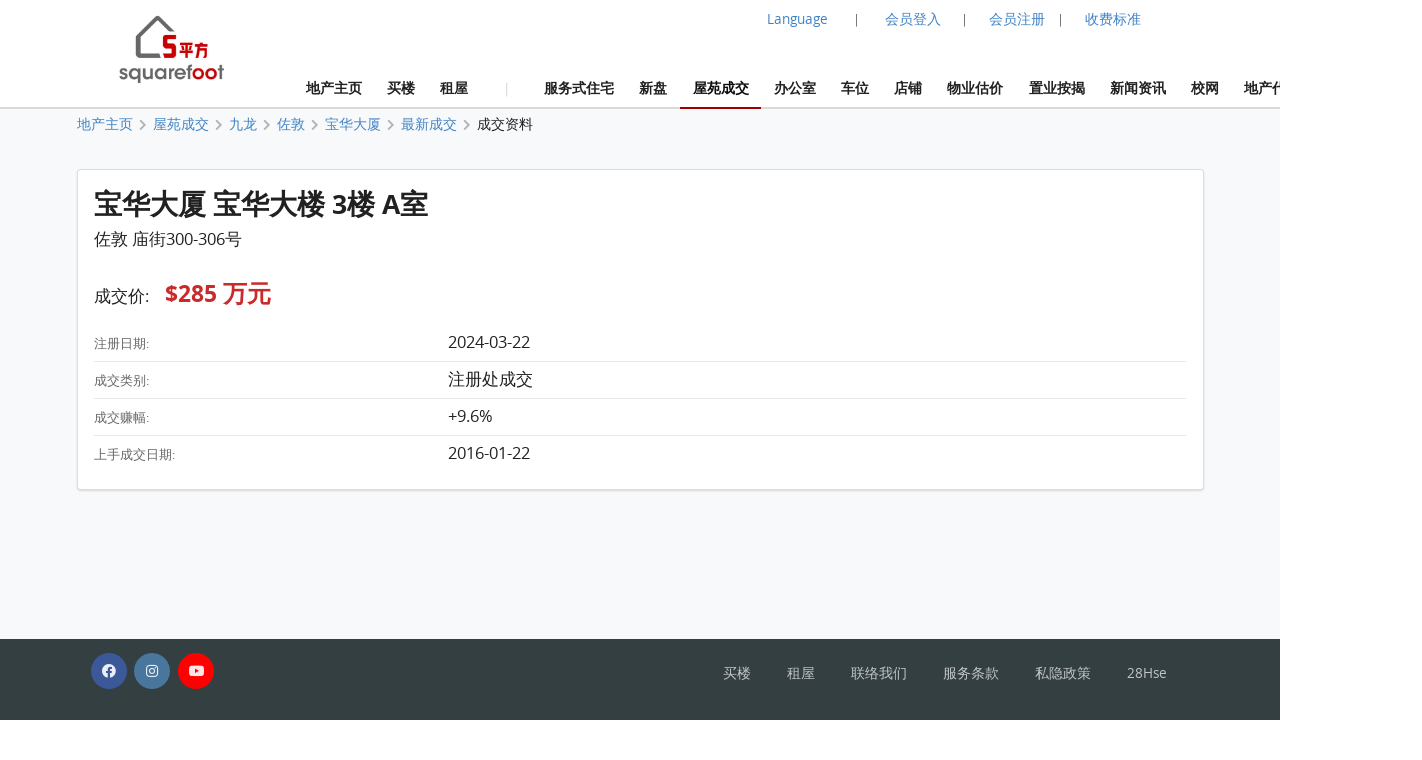

--- FILE ---
content_type: text/css
request_url: https://www.squarefoot.com.hk/assets/css/estate_page.css?2026011216060
body_size: 1723
content:
.estate_page_div h1{
    margin-bottom: 0.4rem !important;
}
.name_2{

}
.estate_page_div h2{
    font-size: 1.5rem !important;
}
.unit_price_div{
    font-size: 1.5rem !important;
    font-weight: bold !important;
    color: var(--selected-red-color) !important;
}
.unit_price_div_normal{
    font-size: 1.2rem !important;
    font-weight: normal !important;
}
.unit_price_change{
    font-size: 1.0rem !important;
}
.estate_price_table td{
    vertical-align: top;
    padding-right: 5px !important;
}
.font-size-1rem
{
    font-size:1rem!important;
}

.font-size-1p1rem
{
    font-size:1.1rem!important;
}

.font-size-1p2rem
{
    font-size:1.2rem!important;
}

.font-size-1p3rem
{
    font-size:1.3rem!important;
}

.font-size-1p4rem
{
    font-size:1.4rem!important;
}

.font-size-1p5rem
{
    font-size:1.5rem!important;
}

.font-size-1p6rem
{
    font-size:1.6rem!important;
}

.font-size-0p9rem
{
    font-size:0.9rem!important;
}

.font-size-0p8rem
{
    font-size:0.8rem!important;
}

.font-size-0p7rem
{
    font-size:0.7rem!important;
}

.font-size-0p6rem
{
    font-size:0.6rem!important;
}

.float-right
{
    float:right!important;
}

.search-picture-mobile
{
    width:150px!important;
    height:120px!important;
}

.search-picture-website
{
    width: 220px!important;
    height: 170px!important;
}

.font-color-black
{
    color:black!important;
}

.font-color-red
{
    color:red!important;
}

.font-color-green
{
    color:green!important;
}

.font-color-orangered
{
    color:orangered!important;
}

.font-color-light-grey
{
    color:var( --semantic-text-gray )!important;
}

.cursor_pointer, .cursor-pointer
{
    cursor:pointer;
}

.estate_image_desktop
{
    width: 210px!important;
    height: 160px!important;
}
.estate_image_desktop img {
    width: 100%;
    height: 100%;
    object-fit: cover !important;
}

.margin-top-0
{
    margin-top: 0!important;
}

.font-bold
{
    font-weight: bold!important;
}

.padding-bottom-0
{
    padding-bottom:0!important;
}

.padding-top-0
{
    padding-top:0!important;
}

.padding-left-0
{
    padding-left:0!important;
}

.padding-right-0
{
    padding-right:0!important;
}

.padding-0
{
    padding:0!important;
}

.padding-left-right-0
{
    padding-left:0!important;
    padding-right:0!important;
}

.line-height-fix
{
    line-height:24px!important;
}

.estate_page_floorplan_table tr th
{
    padding: 5px!important;
    font-size: 1.2rem!important;
}

.estate_page_floorplan_table tr td
{
    padding-right: 3px!important;
    padding-top: 3px!important;
    padding-bottom: 3px!important;
    padding-left: 8px!important;
    font-size: 1.1rem!important;
}

.floorplan_state_selection_dropdown
{
    /*border-left:0!important;
    border-right:0!important;
    border-radius: 0!important;
    box-shadow: unset!important;*/
}

.floorplan_block_selection_dropdown
{
    /*border-left:0!important;
    border-right:0!important;
    border-radius: 0!important;
    box-shadow: unset!important;*/
}
.transaction_detail_price_buy{
    color: var(--selected-red-color) !important;
}
.transaction_detail_price_rent{
    color: var(--word-green-color) !important;
}

.deal_trend_unit_card_mobile
{
    width:  100px!important;
    height: 120px!important;
    background-color:var( --background-light-gray-color )!important;
}
.deal_trend_unit_card_mobile .content{

}

.deal_trend_unit_card_house
{
    width:  150px!important;
    height: 120px!important;
    background-color:var( --background-light-gray-color )!important;
}

.estate_page_property_buy, .estate_page_property_rent {
    -ms-overflow-style: none;  /* Internet Explorer 10+ */
    scrollbar-width: none;  /* Firefox */
}
.estate_page_property_buy::-webkit-scrollbar, .estate_page_property_rent::-webkit-scrollbar {
    display: none;  /* Safari and Chrome */
}
.property_detail_image
{
    height:88px!important;
}

.hideRow
{
    display:none!important;
}

.ui.unstackable.items .item .contactPersonImgDiv, .contactPersonImgDiv, .contactPersonImgDiv img
{
    width:80px!important;
}
.mobile .ui.card.property_detail .content{
    padding: 0.5em 0.5em !important;
    font-size: 0.9em !important;
}
.mobile .ui.card.property_detail .content .desciption{
    font-size: 0.9em !important;
}

.text_align_center
{
    text-align: center!important;
}

.desktop-owl-carousel-buy .owl-stage-outer, .desktop-owl-carousel-rent .owl-stage-outer
{
    padding: 10px!important;
}

.property_detail
{
    cursor:pointer!important;
}

.desktop_thumb_image
{
    width:100px!important;
}

.photo-pager.withFilm, .photo-pager.withPlan
{
    width: 120px !important;
    font-size: 1.1em !important;
    padding-top: 2px !important;
}

.video-player-icon {
    position: absolute;
    height: 80px;
    width: 80px;
    left: 50%;
    top: 50%;
    margin-left: -40px;
    margin-top: -40px;
    background: url(owl.video.play.png) no-repeat;
    cursor: pointer;
    z-index: 2;
    -webkit-backface-visibility: hidden;
    transition: transform .1s ease;
}

.desktop_thumb_pic_label {
    padding: 4px !important;
    border-radius: 0 !important;
}

.old_chart_modal .ui.segments .ui.segment {
    cursor: pointer;
}

#property_index_segment .ui.segment {
    cursor: pointer;
}

#property_index_segment .ui.segment.active {
    background-color: var(--background-light-gray-color);
}

.estate_property_card
{
    color: black;!important;
}

.estate_property_card:hover
{
    color: black;!important;
}
.mcontent_body.estate_page{
    font-size: 15px !important;
}
.latest_3months_or_landreg_result .ui.items .item{
    position: relative;
}
.latest_3months_or_landreg_result .ui.items .item .content .header{
    font-size: 1.1em !important;
    font-weight: normal !important;
}
.latest_3months_or_landreg_result .ui.items .item .content .description{
    font-size: 1.1em !important;
    font-weight: normal !important;
}
.latest_3months_or_landreg_result .ui.items .item .price{
    font-size: 1.3em !important;
}
.latest_3months_or_landreg_result .ui.items .item{
    padding-bottom: 0.5em !important;
}
.at-symbol {
    /* vertical-align: 5%; Adjust this value as needed */
    font-family: 'monospace' !important;
}
.unit_price {
    /* font-family: 'monospace' !important; */
}
.latest_3months_or_landreg_result .ui.items .item{
}
.mobile_newsItems .item .ui.header {
    padding-top: 0.5em !important;
}
.mobile_newsItems .item .header {
    font-weight: normal !important;
    font-size: 1.1em !important;
}
.mobile_newsItems .pre-text {
    white-space: nowrap!important;
}
.singleDealMain{
    font-size: 1.1em !important;
}
.search_results_combine .item .unit_price{
    color: var(--sqfoot-color) !important;
}

.comparsionTable table.ui.table td:first-child,
.comparsionTable table.ui.table th:first-child {
    white-space: nowrap !important;
}
.comparsionTable .ui.form .fields {
    display: flex !important;
    flex-wrap: wrap !important;
    gap: 10px; /* spacing between items */
}

/* Force 3 items per row */
.comparsionTable .ui.form .fields .field {
    width: calc(33.333% - 10px); /* 3 per row, minus gap */
    box-sizing: border-box;
    margin: 0; /* override Semantic UI */
}

/* Allow label text to wrap nicely */
.similar-estate-checkbox label {
    white-space: normal !important;
    word-break: break-word;
    line-height: 1.3em;
    display: block;
}

/* Remove the extra span separators */
.comparsionTable .separation {
    display: none !important;
}
/* Make the table use fixed layout so column widths don't depend on content */
table.comparsionTable {
    table-layout: fixed;
    width: 100%;
}

/* Prevent long text from blowing up the layout */
table.comparsionTable th,
table.comparsionTable td {
    overflow: hidden;
    text-overflow: ellipsis;
}
.owl-item img.floorplan {
    cursor: pointer; /* 確保滑鼠變手型 */
    z-index: 10;     /* 確保唔會俾其他層遮住 */
    position: relative;
}
.census-chart-section .ui.header:first-child {
    float: right !important;
}

--- FILE ---
content_type: application/javascript
request_url: https://www.squarefoot.com.hk/vendor/fomantic/dist/semantic.min.js
body_size: 100576
content:
/*
 * # Fomantic UI - 2.9.3
 * https://github.com/fomantic/Fomantic-UI
 * https://fomantic-ui.com/
 *
 * Copyright 2023 Contributors
 * Released under the MIT license
 * https://opensource.org/licenses/MIT
 *
 */
!function(p,h,v){"use strict";h=void 0!==h&&h.Math===Math?h:globalThis,p.fn.site=function(e){var l,i=Date.now(),o=[],t=e,n="string"==typeof t,c=[].slice.call(arguments,1),r=p.isPlainObject(e)?p.extend(!0,{},p.site.settings,e):p.extend({},p.site.settings),a=r.namespace,d=r.error,s="module-"+a,u=p(v),f=this,m=u.data(s),g={initialize:function(){g.instantiate()},instantiate:function(){g.verbose("Storing instance of site",g),m=g,u.data(s,g)},normalize:function(){},fix:{consoleClear:function(){g.debug("Disabling programmatic console clearing"),h.console.clear=function(){}}},moduleExists:function(e){return void 0!==p.fn[e]&&void 0!==p.fn[e].settings},enabled:{modules:function(e){var n=[];return e=e||r.modules,p.each(e,function(e,t){g.moduleExists(t)&&n.push(t)}),n}},disabled:{modules:function(e){var n=[];return e=e||r.modules,p.each(e,function(e,t){g.moduleExists(t)||n.push(t)}),n}},change:{setting:function(i,o,e,a){e="string"==typeof e?"all"===e?r.modules:[e]:e||r.modules,a=void 0===a||a,p.each(e,function(e,t){var n=!g.moduleExists(t)||p.fn[t].settings.namespace||!1;g.moduleExists(t)&&(g.verbose("Changing default setting",i,o,t),p.fn[t].settings[i]=o,a)&&n&&0<(n=p(":data(module-"+n+")")).length&&(g.verbose("Modifying existing settings",n),n[t]("setting",i,o))})},settings:function(i,e,o){e="string"==typeof e?[e]:e||r.modules,o=void 0===o||o,p.each(e,function(e,t){var n;g.moduleExists(t)&&(g.verbose("Changing default setting",i,t),p.extend(!0,p.fn[t].settings,i),o)&&a&&0<(n=p(":data(module-"+a+")")).length&&(g.verbose("Modifying existing settings",n),n[t]("setting",i))})}},enable:{console:function(){g.console(!0)},debug:function(e,t){e=e||r.modules,g.debug("Enabling debug for modules",e),g.change.setting("debug",!0,e,t)},verbose:function(e,t){e=e||r.modules,g.debug("Enabling verbose debug for modules",e),g.change.setting("verbose",!0,e,t)}},disable:{console:function(){g.console(!1)},debug:function(e,t){e=e||r.modules,g.debug("Disabling debug for modules",e),g.change.setting("debug",!1,e,t)},verbose:function(e,t){e=e||r.modules,g.debug("Disabling verbose debug for modules",e),g.change.setting("verbose",!1,e,t)}},console:function(e){e?void 0===m.cache.console?g.error(d.console):(g.debug("Restoring console function"),h.console=m.cache.console):(g.debug("Disabling console function"),m.cache.console=h.console,h.console={clear:function(){},error:function(){},group:function(){},groupCollapsed:function(){},groupEnd:function(){},info:function(){},log:function(){},table:function(){},warn:function(){}})},destroy:function(){g.verbose("Destroying previous site for",u),u.removeData(s)},cache:{},setting:function(e,t){if(p.isPlainObject(e))p.extend(!0,r,e);else{if(void 0===t)return r[e];r[e]=t}},internal:function(e,t){if(p.isPlainObject(e))p.extend(!0,g,e);else{if(void 0===t)return g[e];g[e]=t}},debug:function(){r.debug&&(r.performance?g.performance.log(arguments):(g.debug=Function.prototype.bind.call(console.info,console,r.name+":"),g.debug.apply(console,arguments)))},verbose:function(){r.verbose&&r.debug&&(r.performance?g.performance.log(arguments):(g.verbose=Function.prototype.bind.call(console.info,console,r.name+":"),g.verbose.apply(console,arguments)))},error:function(){g.error=Function.prototype.bind.call(console.error,console,r.name+":"),g.error.apply(console,arguments)},performance:{log:function(e){var t,n;r.performance&&(n=(t=Date.now())-(i||t),i=t,o.push({Element:f,Name:e[0],Arguments:[].slice.call(e,1)||"","Execution Time":n})),clearTimeout(g.performance.timer),g.performance.timer=setTimeout(function(){g.performance.display()},500)},display:function(){var e=r.name+":",n=0;i=!1,clearTimeout(g.performance.timer),p.each(o,function(e,t){n+=t["Execution Time"]}),e+=" "+n+"ms",0<o.length&&(console.groupCollapsed(e),console.table?console.table(o):p.each(o,function(e,t){console.log(t.Name+": "+t["Execution Time"]+"ms")}),console.groupEnd()),o=[]}},invoke:function(i,e,t){var o,a,n,r,s=m;return e=e||c,t=t||f,"string"==typeof i&&void 0!==s&&(i=i.split(/[ .]/),o=i.length-1,p.each(i,function(e,t){var n=e!==o?t+i[e+1].charAt(0).toUpperCase()+i[e+1].slice(1):i;if(p.isPlainObject(s[n])&&e!==o)s=s[n];else{if(void 0!==s[n])return a=s[n],!1;{if(!p.isPlainObject(s[t])||e===o)return void 0!==s[t]?a=s[t]:g.error(d.method,i),!1;s=s[t]}}})),"function"==typeof(r=a)&&"number"!=typeof r.nodeType?n=a.apply(t,e):void 0!==a&&(n=a),Array.isArray(l)?l.push(n):void 0!==l?l=[l,n]:void 0!==n&&(l=n),a}};return n?(void 0===m&&g.initialize(),g.invoke(t)):(void 0!==m&&g.destroy(),g.initialize()),void 0!==l?l:this},p.site=p.fn.site,p.site.settings={name:"Site",namespace:"site",error:{console:"Console cannot be restored, most likely it was overwritten outside of module",method:"The method you called is not defined."},debug:!1,verbose:!1,performance:!0,modules:["accordion","api","calendar","checkbox","dimmer","dropdown","embed","flyout","form","modal","nag","popup","progress","rating","search","shape","sidebar","slider","state","sticky","tab","toast","transition","visibility"],siteNamespace:"site",namespaceStub:{cache:{},config:{},sections:{},section:{},utilities:{}}},p.extend(p.expr.pseudos,{data:p.expr.createPseudo(function(t){return function(e){return!!p.data(e,t)}})})}(jQuery,window,document),function(I,V,L){"use strict";function j(e){return"function"==typeof e&&"number"!=typeof e.nodeType}V=void 0!==V&&V.Math===Math?V:globalThis,I.fn.form=function(T){var D,A=I(this),E=I(V),P=Date.now(),O=[],R=T,M="string"==typeof R,F=[].slice.call(arguments,1);return A.each(function(){var o,f,e,t,m,u,g,p,h,n,c,i,a,s,r,l,d,v=I(this),b=this,y=[],x=!1,C=!1,w=!1,k=["clean","clean"],S={initialize:function(){S.get.settings(),v.addClass(h.initial),M?(void 0===d&&S.instantiate(),S.invoke(R)):(void 0!==d&&(d.invoke("destroy"),S.refresh()),S.verbose("Initializing form validation",v,m),S.bindEvents(),S.set.defaults(),m.autoCheckRequired&&S.set.autoCheck(),S.instantiate())},instantiate:function(){S.verbose("Storing instance of module",S),d=S,v.data(a,S)},destroy:function(){S.verbose("Destroying previous module",d),S.removeEvents(),v.removeData(a)},refresh:function(){S.verbose("Refreshing selector cache"),o=v.find(p.field),f=v.find(p.group),e=v.find(p.message),v.find(p.prompt),t=v.find(p.submit),v.find(p.clear),v.find(p.reset)},refreshEvents:function(){S.removeEvents(),S.bindEvents()},submit:function(e){S.verbose("Submitting form",v),C=!0,v.trigger("submit"),e&&e.preventDefault()},attachEvents:function(e,t){t=t||"submit",I(e).on("click"+s,function(e){S[t](),e.preventDefault()}),r=e,l=t},bindEvents:function(){S.verbose("Attaching form events"),v.on("submit"+s,S.validate.form).on("blur"+s,p.field,S.event.field.blur).on("click"+s,p.submit,S.submit).on("click"+s,p.reset,S.reset).on("click"+s,p.clear,S.clear),o.on("invalid"+s,S.event.field.invalid),m.keyboardShortcuts&&v.on("keydown"+s,p.field,S.event.field.keydown),o.each(function(e,t){var t=I(t),n=t.prop("type"),n=S.get.changeEvent(n,t);t.on(n+s,S.event.field.change)}),m.preventLeaving&&E.on("beforeunload"+s,S.event.beforeUnload),o.on("change"+s+" click"+s+" keyup"+s+" keydown"+s+" blur"+s,function(e){S.determine.isDirty()}),v.on("dirty"+s,function(e){m.onDirty.call()}),v.on("clean"+s,function(e){m.onClean.call()}),r&&S.attachEvents(r,l)},clear:function(){o.each(function(e,t){var t=I(t),n=t.parent(),i=t.closest(f),o=i.find(p.prompt),a=t.closest(p.uiCalendar),r=t.data(g.defaultValue)||"",s=t.is(p.checkbox),l=n.is(p.uiDropdown)&&S.can.useElement("dropdown"),c=0<a.length&&S.can.useElement("calendar");i.hasClass(h.error)&&(S.verbose("Resetting error on field",i),i.removeClass(h.error),o.remove()),l?(S.verbose("Resetting dropdown value",n,r),n.dropdown("clear",!0)):s?t.prop("checked",!1):c?a.calendar("clear"):(S.verbose("Resetting field value",t,r),t.val(""))}),S.remove.states()},reset:function(){o.each(function(e,t){var t=I(t),n=t.parent(),i=t.closest(f),o=t.closest(p.uiCalendar),a=i.find(p.prompt),r=t.data(g.defaultValue),s=t.is(p.checkbox),l=n.is(p.uiDropdown)&&S.can.useElement("dropdown"),c=0<o.length&&S.can.useElement("calendar"),d=t.is(p.file),u=i.hasClass(h.error);void 0!==r&&(u&&(S.verbose("Resetting error on field",i),i.removeClass(h.error),a.remove()),l?(S.verbose("Resetting dropdown value",n,r),n.dropdown("restore defaults",!0)):s?(S.verbose("Resetting checkbox value",t,r),t.prop("checked",r)):c?o.calendar("set date",r):(S.verbose("Resetting field value",t,r),t.val(d?"":r)))}),S.remove.states()},determine:{isValid:function(){var i=!0;return o.each(function(e,t){var t=I(t),n=S.get.validation(t)||{},t=S.get.identifier(n,t);S.validate.field(n,t,!0)||(i=!1)}),i},isDirty:function(e){var i=!1;o.each(function(e,t){var t=I(t),n=0<t.filter(p.checkbox).length?S.is.checkboxDirty(t):S.is.fieldDirty(t);t.data(m.metadata.isDirty,n),i=i||n}),i?S.set.dirty():S.set.clean()}},is:{bracketedRule:function(e){return e.type&&e.type.match(m.regExp.bracket)},shorthandRules:function(e){return"string"==typeof e||Array.isArray(e)},empty:function(e){return!e||0===e.length||(e.is(p.checkbox)?!e.is(":checked"):S.is.blank(e))},blank:function(e){return""===String(e.val()).trim()},valid:function(e,n){var i=!0;return e?(S.verbose("Checking if field is valid",e),S.validate.field(u[e],e,!!n)):(S.verbose("Checking if form is valid"),I.each(u,function(e,t){S.is.valid(e,n)||(i=!1)}),i)},dirty:function(){return w},clean:function(){return!w},fieldDirty:function(e){var t=e.data(g.defaultValue),e=(null==t?t="":Array.isArray(t)&&(t=t.toString()),e.val()),n=(null==e?e="":Array.isArray(e)&&(e=e.toString()),/^(true|false)$/i);return n.test(t)&&n.test(e)?!new RegExp("^"+t+"$","i").test(e):e!==t},checkboxDirty:function(e){return e.data(g.defaultValue)!==e.is(":checked")},justDirty:function(){return"dirty"===k[0]},justClean:function(){return"clean"===k[0]}},removeEvents:function(){v.off(s),o.off(s),t.off(s),m.preventLeaving&&E.off(s),r&&(I(r).off(s),r=void 0)},event:{field:{keydown:function(e){var t=I(this),n=e.which,i=t.is(p.input),o=t.is(p.checkbox),a=0<t.closest(p.uiDropdown).length,r=13;n===27&&(S.verbose("Escape key pressed blurring field"),t[0].blur()),e.ctrlKey||n!==r||!i||a||o||(x||(t.one("keyup"+s,S.event.field.keyup),S.submit(e),S.debug("Enter pressed on input submitting form")),x=!0)},keyup:function(){x=!1},invalid:function(e){e.preventDefault()},blur:function(e){var t=I(this),n=S.get.validation(t)||{},i=S.get.identifier(n,t);("blur"===m.on||!v.hasClass(h.initial)&&m.revalidate)&&(S.debug("Revalidating field",t,n),S.validate.field(n,i),m.inline||S.validate.form(!1,!0))},change:function(e){var t=I(this),n=S.get.validation(t)||{},i=S.get.identifier(n,t);("change"===m.on||!v.hasClass(h.initial)&&m.revalidate)&&(clearTimeout(S.timer),S.timer=setTimeout(function(){S.debug("Revalidating field",t,n),S.validate.field(n,i),m.inline||S.validate.form(!1,!0)},m.delay))}},beforeUnload:function(e){if(S.is.dirty()&&!C)return(e=e||V.event)&&(e.returnValue=m.text.leavingMessage),m.text.leavingMessage}},get:{ancillaryValue:function(e){return!(!e.type||!e.value&&!S.is.bracketedRule(e))&&(void 0!==e.value?e.value:e.type.match(m.regExp.bracket)[1]+"")},ruleName:function(e){return S.is.bracketedRule(e)?e.type.replace(e.type.match(m.regExp.bracket)[0],""):e.type},changeEvent:function(e,t){return 0<=["file","checkbox","radio","hidden"].indexOf(e)||t.is("select")?"change":"input"},fieldsFromShorthand:function(e){var i={};return I.each(e,function(n,e){Array.isArray(e)||"object"!=typeof e?("string"==typeof e&&(e=[e]),i[n]={rules:[]},I.each(e,function(e,t){i[n].rules.push({type:t})})):i[n]=e}),i},identifier:function(e,t){return e.identifier||t.attr("id")||t.attr("name")||t.data(g.validate)},prompt:function(e,t){var n,i=S.get.ruleName(e),o=S.get.ancillaryValue(e),a=S.get.field(t.identifier),r=a.val(),r=j(e.prompt)?e.prompt(r):e.prompt||m.prompt[i]||m.text.unspecifiedRule,s=-1!==r.search("{value}"),l=-1!==r.search("{name}");return o&&0<=["integer","decimal","number","size"].indexOf(i)&&0<=o.indexOf("..")&&(n=o.split("..",2),e.prompt||"size"===i||(r+=(""===n[0]?m.prompt.maxValue.replace(/{ruleValue}/g,"{max}"):""===n[1]?m.prompt.minValue.replace(/{ruleValue}/g,"{min}"):m.prompt.range).replace(/{name}/g," "+m.text.and)),r=(r=r.replace(/{min}/g,n[0])).replace(/{max}/g,n[1])),o&&0<=["match","different"].indexOf(i)&&(r=r.replace(/{ruleValue}/g,S.get.fieldLabel(o,!0))),s&&(r=r.replace(/{value}/g,a.val())),r=(r=(r=l?r.replace(/{name}/g,S.get.fieldLabel(a)):r).replace(/{identifier}/g,t.identifier)).replace(/{ruleValue}/g,o),e.prompt||S.verbose("Using default validation prompt for type",r,i),r},settings:function(){I.isPlainObject(T)?(T.fields&&(T.fields=S.get.fieldsFromShorthand(T.fields)),m=I.extend(!0,{},I.fn.form.settings,T),u=I.extend(!0,{},I.fn.form.settings.defaults,m.fields),S.verbose("Extending settings",u,m)):(m=I.extend(!0,{},I.fn.form.settings),u=I.extend(!0,{},I.fn.form.settings.defaults),S.verbose("Using default form validation",u,m)),i=m.namespace,g=m.metadata,p=m.selector,h=m.className,n=m.regExp,c=m.error,a="module-"+i,s="."+i,((d=v.data(a))||S).refresh()},field:function(e,t){var n;return S.verbose("Finding field with identifier",e),e=S.escape.string(e),0<(n=o.filter("#"+e)).length||0<(n=o.filter('[name="'+e+'"]')).length||0<(n=o.filter('[name="'+e+'[]"]')).length||0<(n=o.filter("[data-"+g.validate+'="'+e+'"]')).length?n:(S.error(c.noField.replace("{identifier}",e)),t?I():I("<input/>"))},fields:function(e,n){var i=I();return I.each(e,function(e,t){i=i.add(S.get.field(t,n))}),i},fieldLabel:function(e,t){var n="string"==typeof e?S.get.field(e):e,i=n.closest(p.group).find("label:not(:empty)").eq(0);return 1===i.length?i.text():n.prop("placeholder")||(t?e:m.text.unspecifiedField)},validation:function(i){var o,a;return u&&(I.each(u,function(e,n){a=n.identifier||e,I.each(S.get.field(a),function(e,t){if(t==i[0])return n.identifier=a,o=n,!1})}),o)||!1},value:function(e,t){var n=[];return n.push(e),e=S.get.values.call(b,n,t),0<(n=Object.keys(e)).length?e[n[0]]:void 0},values:function(e,t){var e=Array.isArray(e)&&0<e.length?S.get.fields(e,t):o,u={};return e.each(function(e,t){var t=I(t),n=t.closest(p.uiCalendar),i=t.prop("name"),o=t.val(),a=t.is(p.checkbox),r=t.is(p.radio),s=-1!==i.indexOf("[]"),l=0<n.length&&S.can.useElement("calendar"),t=!!a&&t.is(":checked");if(i)if(s)i=i.replace("[]",""),u[i]||(u[i]=[]),a?t?u[i].push(o||!0):u[i].push(!1):u[i].push(o);else if(r)void 0!==u[i]&&!1!==u[i]||(u[i]=!!t&&(o||!0));else if(a)u[i]=!!t&&(o||!0);else if(l){var c=n.calendar("get date");if(null!==c)switch(m.dateHandling){case"date":u[i]=c;break;case"input":u[i]=n.calendar("get input date");break;case"formatter":var d=n.calendar("setting","type");switch(d){case"date":u[i]=m.formatter.date(c);break;case"datetime":u[i]=m.formatter.datetime(c);break;case"time":u[i]=m.formatter.time(c);break;case"month":u[i]=m.formatter.month(c);break;case"year":u[i]=m.formatter.year(c);break;default:S.debug("Wrong calendar mode",n,d),u[i]=""}}else u[i]=""}else u[i]=o}),u},dirtyFields:function(){return o.filter(function(e,t){return I(t).data(g.isDirty)})}},has:{field:function(e){return S.verbose("Checking for existence of a field with identifier",e),0<S.get.field(e,!0).length}},can:{useElement:function(e){return void 0!==I.fn[e]||(S.error(c.noElement.replace("{element}",e)),!1)}},escape:{string:function(e){return(e=String(e)).replace(n.escape,"\\$&")}},checkErrors:function(e,t){return e&&0!==e.length?!t&&"string"==typeof e?[e]:e:(t||S.error(m.error.noErrorMessage),!1)},add:{rule:function(e,t){S.add.field(e,t)},field:function(n,e){void 0!==u[n]&&void 0!==u[n].rules||(u[n]={rules:[]});var i={rules:[]};S.is.shorthandRules(e)?(e=Array.isArray(e)?e:[e],I.each(e,function(e,t){i.rules.push({type:t})})):i.rules=e.rules,I.each(i.rules,function(e,t){0===I.grep(u[n].rules,function(e){return e.type===t.type}).length&&u[n].rules.push(t)}),S.debug("Adding rules",i.rules,u),S.refreshEvents()},fields:function(e){u=I.extend(!0,{},u,S.get.fieldsFromShorthand(e)),S.refreshEvents()},prompt:function(e,t,n){var i,o,a,r;!1!==(t=S.checkErrors(t))&&(a=0<(o=(i=S.get.field(e).closest(f)).children(p.prompt)).length,r=m.transition&&S.can.useElement("transition"),S.verbose("Adding field error state",e),n||i.addClass(h.error),m.inline?(a&&(r?o.transition("is animating")&&o.transition("stop all"):o.is(":animated")&&o.stop(!0,!0),a=0<(o=i.children(p.prompt)).length),a||(o=I("<div/>").addClass(h.label),r||o.css("display","none"),o.appendTo(i)),o.html(m.templates.prompt(t)),a||(r?(S.verbose("Displaying error with css transition",m.transition),o.transition(m.transition+" in",m.duration)):(S.verbose("Displaying error with fallback javascript animation"),o.fadeIn(m.duration)))):S.verbose("Inline errors are disabled, no inline error added",e))},errors:function(t){var i,o;!1!==(t=S.checkErrors(t))&&(S.debug("Adding form error messages",t),S.set.error(),i=[],I.isPlainObject(t)?I.each(Object.keys(t),function(e,n){!1!==S.checkErrors(t[n],!0)&&(m.inline?S.add.prompt(n,t[n]):!1!==(o=S.checkErrors(t[n]))&&I.each(o,function(e,t){i.push(m.prompt.addErrors.replace(/{name}/g,S.get.fieldLabel(n)).replace(/{error}/g,t))}))}):i=t,0<i.length)&&e.html(m.templates.error(i))}},remove:{errors:function(){S.debug("Removing form error messages"),e.empty()},states:function(){v.removeClass(h.error).removeClass(h.success).addClass(h.initial),m.inline||S.remove.errors(),S.determine.isDirty()},rule:function(n,e){var i=Array.isArray(e)?e:[e];void 0!==u[n]&&Array.isArray(u[n].rules)&&(void 0===e?(S.debug("Removed all rules"),S.has.field(n)?u[n].rules=[]:delete u[n]):I.each(u[n].rules,function(e,t){t&&-1!==i.indexOf(t.type)&&(S.debug("Removed rule",t.type),u[n].rules.splice(e,1))}))},field:function(e){e=Array.isArray(e)?e:[e];I.each(e,function(e,t){S.remove.rule(t)}),S.refreshEvents()},rules:function(e,n){Array.isArray(e)?I.each(e,function(e,t){S.remove.rule(t,n)}):S.remove.rule(e,n)},fields:function(e){S.remove.field(e)},prompt:function(e){var t=S.get.field(e).closest(f),n=t.children(p.prompt);t.removeClass(h.error),m.inline&&n.is(":visible")&&(S.verbose("Removing prompt for field",e),m.transition&&S.can.useElement("transition")?n.transition(m.transition+" out",m.duration,function(){n.remove()}):n.fadeOut(m.duration,function(){n.remove()}))}},set:{success:function(){v.removeClass(h.error).addClass(h.success)},defaults:function(){o.each(function(e,t){var t=I(t),n=t.parent(),i=0<t.filter(p.checkbox).length,o=(n.is(p.uiDropdown)||t.is(p.uiDropdown))&&S.can.useElement("dropdown"),a=t.closest(p.uiCalendar),r=0<a.length&&S.can.useElement("calendar"),i=i?t.is(":checked"):t.val();o?(n.is(p.uiDropdown)?n:t).dropdown("save defaults"):r&&a.calendar("refresh"),t.data(g.defaultValue,i),t.data(g.isDirty,!1)})},error:function(){v.removeClass(h.success).addClass(h.error)},value:function(e,t){var n={};return n[e]=t,S.set.values.call(b,n)},values:function(e){I.isEmptyObject(e)||I.each(e,function(e,t){var n,i=S.get.field(e),o=i.parent(),e=i.closest(p.uiCalendar),a=i.is(p.file),r=Array.isArray(t),s=o.is(p.uiCheckbox)&&S.can.useElement("checkbox"),l=o.is(p.uiDropdown)&&S.can.useElement("dropdown"),c=i.is(p.radio)&&s,d=0<e.length&&S.can.useElement("calendar");0<i.length&&(r&&s?(S.verbose("Selecting multiple",t,i),o.checkbox("uncheck"),I.each(t,function(e,t){n=i.filter('[value="'+t+'"]'),o=n.parent(),0<n.length&&o.checkbox("check")})):c?(S.verbose("Selecting radio value",t,i),i.filter('[value="'+t+'"]').parent(p.uiCheckbox).checkbox("check")):s?(S.verbose("Setting checkbox value",t,o),!0===t||1===t||"on"===t?o.checkbox("check"):o.checkbox("uncheck"),"string"==typeof t&&i.val(t)):l?(S.verbose("Setting dropdown value",t,o),o.dropdown("set selected",t)):d?e.calendar("set date",t):(S.verbose("Setting field value",t,i),i.val(a?"":t)))})},dirty:function(){S.verbose("Setting state dirty"),w=!0,k[0]=k[1],k[1]="dirty",S.is.justClean()&&v.trigger("dirty")},clean:function(){S.verbose("Setting state clean"),w=!1,k[0]=k[1],k[1]="clean",S.is.justDirty()&&v.trigger("clean")},asClean:function(){S.set.defaults(),S.set.clean()},asDirty:function(){S.set.defaults(),S.set.dirty()},autoCheck:function(){S.debug("Enabling auto check on required fields"),u&&I.each(u,function(e){S.has.field(e)||(S.verbose("Field not found, removing from validation",e),S.remove.field(e))}),o.each(function(e,t){var t=I(t),n=t.closest(f),i=0<t.filter(p.checkbox).length,o=t.prop("required")||n.hasClass(h.required)||n.parent().hasClass(h.required),n=t.is(":disabled")||n.hasClass(h.disabled)||n.parent().hasClass(h.disabled),a=S.get.validation(t),r=!!a&&0!==I.grep(a.rules,function(e){return"empty"===e.type}),a=S.get.identifier(a,t);!o||n||r||void 0===a||(i?(S.verbose("Adding 'checked' rule on field",a),S.add.rule(a,"checked")):(S.verbose("Adding 'empty' rule on field",a),S.add.rule(a,"empty")))})},optional:function(n,i){i=!1!==i,I.each(u,function(e,t){n!==e&&n!==t.identifier||(t.optional=i)})}},validate:{form:function(e,t){var n,i=S.get.values();if(x)return!1;if(v.removeClass(h.initial),y=[],S.determine.isValid()){if(S.debug("Form has no validation errors, submitting"),S.set.success(),m.inline||S.remove.errors(),!0!==t)return m.onSuccess.call(b,e,i)}else if(S.debug("Form has errors"),C=!1,S.set.error(),m.inline||S.add.errors(y),e&&void 0!==v.data("moduleApi")&&e.stopImmediatePropagation(),m.errorFocus&&!0!==t&&(e=!0,"string"==typeof m.errorFocus?(e=(n=I(L).find(m.errorFocus)).is("[tabindex]"))||n.attr("tabindex",-1):n=f.filter("."+h.error).first().find(p.field),n.trigger("focus"),e||n.removeAttr("tabindex")),!0!==t)return m.onFailure.call(b,y,i)},field:function(i,e,o){if(o=void 0===o||o,"string"==typeof i&&(S.verbose("Validating field",i),i=u[e=i]),i){var a,r=i.identifier||e,t=S.get.field(r),n=!!i.depends&&S.get.field(i.depends),s=!0,l=[],c=0===t.filter(":not(:disabled)").length,d=t[0].validationMessage;if(i.identifier||(S.debug("Using field name as identifier",r),i.identifier=r),d?(S.debug("Field is natively invalid",r),l.push(d),s=!1,o&&t.closest(f).addClass(h.error)):o&&t.closest(f).removeClass(h.error),c?S.debug("Field is disabled. Skipping",r):i.optional&&S.is.blank(t)?S.debug("Field is optional and blank. Skipping",r):i.depends&&S.is.empty(n)?S.debug("Field depends on another value that is not present or empty. Skipping",n):void 0!==i.rules&&(a=i.errorLimit||m.errorLimit,I.each(i.rules,function(e,t){var n;S.has.field(r)&&(!a||l.length<a)&&0<(n=S.validate.rule(i,t,!0)||[]).length&&(S.debug("Field is invalid",r,t.type),l.push(S.get.prompt(t,i)),s=!1,o)&&I(n).closest(f).addClass(h.error)})),!s)return o&&(y=y.concat(l),S.add.prompt(r,l,!0),m.onInvalid.call(t,l)),!1;o&&(S.remove.prompt(r),m.onValid.call(t))}else S.debug("Unable to find field validation. Skipping",e);return!0},rule:function(e,n,t){function i(e){var t=void 0===(t=(l?I(e).filter(":checked"):I(e)).val())||""===t||null===t?"":m.shouldTrim&&!1!==n.shouldTrim||n.shouldTrim?String(t+"").trim():String(t+"");return r.call(e,t,o,S)}var e=S.get.field(e.identifier),o=S.get.ancillaryValue(n),a=S.get.ruleName(n),r=m.rules[a],s=[],l=e.is(p.checkbox);if(j(r))return l?i(e)||(s=e):I.each(e,function(e,t){i(t)||s.push(t)}),t?s:0===s.length;S.error(c.noRule,a)}},setting:function(e,t){if(I.isPlainObject(e))I.extend(!0,m,e);else{if(void 0===t)return m[e];m[e]=t}},internal:function(e,t){if(I.isPlainObject(e))I.extend(!0,S,e);else{if(void 0===t)return S[e];S[e]=t}},debug:function(){!m.silent&&m.debug&&(m.performance?S.performance.log(arguments):(S.debug=Function.prototype.bind.call(console.info,console,m.name+":"),S.debug.apply(console,arguments)))},verbose:function(){!m.silent&&m.verbose&&m.debug&&(m.performance?S.performance.log(arguments):(S.verbose=Function.prototype.bind.call(console.info,console,m.name+":"),S.verbose.apply(console,arguments)))},error:function(){m.silent||(S.error=Function.prototype.bind.call(console.error,console,m.name+":"),S.error.apply(console,arguments))},performance:{log:function(e){var t,n;m.performance&&(n=(t=Date.now())-(P||t),P=t,O.push({Name:e[0],Arguments:[].slice.call(e,1)||"",Element:b,"Execution Time":n})),clearTimeout(S.performance.timer),S.performance.timer=setTimeout(function(){S.performance.display()},500)},display:function(){var e=m.name+":",n=0;P=!1,clearTimeout(S.performance.timer),I.each(O,function(e,t){n+=t["Execution Time"]}),e+=" "+n+"ms",1<A.length&&(e+=" ("+A.length+")"),0<O.length&&(console.groupCollapsed(e),console.table?console.table(O):I.each(O,function(e,t){console.log(t.Name+": "+t["Execution Time"]+"ms")}),console.groupEnd()),O=[]}},invoke:function(i,e,t){var o,a,n,r=d;return e=e||F,t=t||b,"string"==typeof i&&void 0!==r&&(i=i.split(/[ .]/),o=i.length-1,I.each(i,function(e,t){var n=e!==o?t+i[e+1].charAt(0).toUpperCase()+i[e+1].slice(1):i;if(I.isPlainObject(r[n])&&e!==o)r=r[n];else{if(void 0!==r[n])return a=r[n],!1;{if(!I.isPlainObject(r[t])||e===o)return void 0!==r[t]?a=r[t]:S.error(c.method,i),!1;r=r[t]}}})),j(a)?n=a.apply(t,e):void 0!==a&&(n=a),Array.isArray(D)?D.push(n):void 0!==D?D=[D,n]:void 0!==n&&(D=n),a}};S.initialize()}),void 0!==D?D:this},I.fn.form.settings={name:"Form",namespace:"form",debug:!1,verbose:!1,performance:!0,fields:!1,keyboardShortcuts:!0,on:"submit",inline:!1,delay:200,revalidate:!0,shouldTrim:!0,transition:"scale",duration:200,autoCheckRequired:!1,preventLeaving:!1,errorFocus:!0,dateHandling:"date",errorLimit:0,onValid:function(){},onInvalid:function(){},onSuccess:function(){return!0},onFailure:function(){return!1},onDirty:function(){},onClean:function(){},metadata:{defaultValue:"default",validate:"validate",isDirty:"isDirty"},regExp:{htmlID:/^[A-Za-z][\w.:-]*$/g,bracket:/\[(.*)]/i,decimal:/^\d+\.?\d*$/,email:/^[\w!#$%&'*+./=?^`{|}~-]+@[\da-z]([\da-z-]*[\da-z])?(\.[\da-z]([\da-z-]*[\da-z])?)*$/i,escape:/[$()*+,./:=?@[\\\]^{|}-]/g,flags:/^\/(.*)\/(.*)?/,integer:/^-?\d+$/,number:/^-?\d*(\.\d+)?$/,url:/(https?:\/\/(?:www\.|(?!www))[^\s.]+\.\S{2,}|www\.\S+\.\S{2,})/i},text:{and:"and",unspecifiedRule:"Please enter a valid value",unspecifiedField:"This field",leavingMessage:"There are unsaved changes on this page which will be discarded if you continue."},prompt:{range:"{name} must be in a range from {min} to {max}",maxValue:"{name} must have a maximum value of {ruleValue}",minValue:"{name} must have a minimum value of {ruleValue}",empty:"{name} must have a value",checked:"{name} must be checked",email:"{name} must be a valid e-mail",url:"{name} must be a valid url",regExp:"{name} is not formatted correctly",integer:"{name} must be an integer",decimal:"{name} must be a decimal number",number:"{name} must be set to a number",is:'{name} must be "{ruleValue}"',isExactly:'{name} must be exactly "{ruleValue}"',not:'{name} cannot be set to "{ruleValue}"',notExactly:'{name} cannot be set to exactly "{ruleValue}"',contains:'{name} must contain "{ruleValue}"',containsExactly:'{name} must contain exactly "{ruleValue}"',doesntContain:'{name} cannot contain "{ruleValue}"',doesntContainExactly:'{name} cannot contain exactly "{ruleValue}"',minLength:"{name} must be at least {ruleValue} characters",exactLength:"{name} must be exactly {ruleValue} characters",maxLength:"{name} cannot be longer than {ruleValue} characters",size:"{name} must have a length between {min} and {max} characters",match:"{name} must match {ruleValue} field",different:"{name} must have a different value than {ruleValue} field",creditCard:"{name} must be a valid credit card number",minCount:"{name} must have at least {ruleValue} choices",exactCount:"{name} must have exactly {ruleValue} choices",maxCount:"{name} must have {ruleValue} or less choices",addErrors:"{name}: {error}"},selector:{checkbox:'input[type="checkbox"], input[type="radio"]',clear:".clear",field:'input:not(.search):not([type="reset"]):not([type="button"]):not([type="submit"]), textarea, select',file:'input[type="file"]',group:".field",input:"input",message:".error.message",prompt:".prompt.label",radio:'input[type="radio"]',reset:'.reset:not([type="reset"])',submit:'.submit:not([type="submit"])',uiCheckbox:".ui.checkbox",uiDropdown:".ui.dropdown",uiCalendar:".ui.calendar"},className:{initial:"initial",error:"error",label:"ui basic red pointing prompt label",pressed:"down",success:"success",required:"required",disabled:"disabled"},error:{method:"The method you called is not defined.",noRule:"There is no rule matching the one you specified",noField:"Field identifier {identifier} not found",noElement:"This module requires ui {element}",noErrorMessage:"No error message provided"},templates:{error:function(e){var n='<ul class="list">';return I.each(e,function(e,t){n+="<li>"+t+"</li>"}),n+="</ul>"},prompt:function(e){var n;return 1===e.length?e[0]:(n='<ul class="ui list">',I.each(e,function(e,t){n+="<li>"+t+"</li>"}),n+="</ul>")}},formatter:{date:function(e){return Intl.DateTimeFormat("en-GB").format(e)},datetime:function(e){return Intl.DateTimeFormat("en-GB",{year:"numeric",month:"2-digit",day:"2-digit",hour:"2-digit",minute:"2-digit",second:"2-digit"}).format(e)},time:function(e){return Intl.DateTimeFormat("en-GB",{hour:"2-digit",minute:"2-digit",second:"2-digit"}).format(e)},month:function(e){return Intl.DateTimeFormat("en-GB",{month:"2-digit",year:"numeric"}).format(e)},year:function(e){return Intl.DateTimeFormat("en-GB",{year:"numeric"}).format(e)}},rules:{empty:function(e){return!(void 0===e||""===e||Array.isArray(e)&&0===e.length)},checked:function(){return 0<I(this).filter(":checked").length},email:function(e){return I.fn.form.settings.regExp.email.test(e)},url:function(e){return I.fn.form.settings.regExp.url.test(e)},regExp:function(e,t){var n,i;return t instanceof RegExp?e.match(t):((n=t.match(I.fn.form.settings.regExp.flags))&&(t=2<=n.length?n[1]:t,i=3<=n.length?n[2]:""),e.match(new RegExp(t,i)))},minValue:function(e,t){return I.fn.form.settings.rules.range(e,t+"..","number")},maxValue:function(e,t){return I.fn.form.settings.rules.range(e,".."+t,"number")},integer:function(e,t){return I.fn.form.settings.rules.range(e,t,"integer")},range:function(e,t,n,i){var o,a;return(n="string"==typeof n?I.fn.form.settings.regExp[n]:n)instanceof RegExp||(n=I.fn.form.settings.regExp.integer),t&&-1===["",".."].indexOf(t)&&(-1===t.indexOf("..")?n.test(t)&&(a=o=+t):(t=t.split("..",2),n.test(t[0])&&(o=+t[0]),n.test(t[1])&&(a=+t[1]))),i&&(e=e.length),n.test(e)&&(void 0===o||o<=e)&&(void 0===a||e<=a)},decimal:function(e,t){return I.fn.form.settings.rules.range(e,t,"decimal")},number:function(e,t){return I.fn.form.settings.rules.range(e,t,"number")},is:function(e,t){return t="string"==typeof t?t.toLowerCase():t,(e="string"==typeof e?e.toLowerCase():e)==t},isExactly:function(e,t){return e==t},not:function(e,t){return(e="string"==typeof e?e.toLowerCase():e)!=(t="string"==typeof t?t.toLowerCase():t)},notExactly:function(e,t){return e!=t},contains:function(e,t){return t=t.replace(I.fn.form.settings.regExp.escape,"\\$&"),-1!==e.search(new RegExp(t,"i"))},containsExactly:function(e,t){return t=t.replace(I.fn.form.settings.regExp.escape,"\\$&"),-1!==e.search(new RegExp(t))},doesntContain:function(e,t){return t=t.replace(I.fn.form.settings.regExp.escape,"\\$&"),-1===e.search(new RegExp(t,"i"))},doesntContainExactly:function(e,t){return t=t.replace(I.fn.form.settings.regExp.escape,"\\$&"),-1===e.search(new RegExp(t))},minLength:function(e,t){return I.fn.form.settings.rules.range(e,t+"..","integer",!0)},exactLength:function(e,t){return I.fn.form.settings.rules.range(e,t+".."+t,"integer",!0)},maxLength:function(e,t){return I.fn.form.settings.rules.range(e,".."+t,"integer",!0)},size:function(e,t){return I.fn.form.settings.rules.range(e,t,"integer",!0)},match:function(e,t,n){n=n.get.value(t,!0);return void 0!==n&&e.toString()===n.toString()},different:function(e,t,n){n=n.get.value(t,!0);return void 0!==n&&e.toString()!==n.toString()},creditCard:function(n,e){var i,o={visa:{pattern:/^4/,length:[16]},amex:{pattern:/^3[47]/,length:[15]},mastercard:{pattern:/^5[1-5]/,length:[16]},discover:{pattern:/^(6011|622(12[6-9]|1[3-9]\d|[2-8]\d{2}|9[01]\d|92[0-5]|64[4-9])|65)/,length:[16]},unionPay:{pattern:/^(62|88)/,length:[16,17,18,19]},jcb:{pattern:/^35(2[89]|[3-8]\d)/,length:[16]},maestro:{pattern:/^(5018|5020|5038|6304|6759|676[1-3])/,length:[12,13,14,15,16,17,18,19]},dinersClub:{pattern:/^(30[0-5]|^36)/,length:[14]},laser:{pattern:/^(6304|670[69]|6771)/,length:[16,17,18,19]},visaElectron:{pattern:/^(4026|417500|4508|4844|491(3|7))/,length:[16]}},a=!1,e="string"==typeof e&&e.split(",");if("string"==typeof n&&0!==n.length){if(n=n.replace(/[\s-]/g,""),e&&(I.each(e,function(e,t){(i=o[t])&&0<(i={length:-1!==I.inArray(n.length,i.length),pattern:-1!==n.search(i.pattern)}).length&&i.pattern&&(a=!0)}),!a))return!1;if((e={number:-1!==I.inArray(n.length,o.unionPay.length),pattern:-1!==n.search(o.unionPay.pattern)}).number&&e.pattern)return!0;for(var t=n.length,r=0,s=[[0,1,2,3,4,5,6,7,8,9],[0,2,4,6,8,1,3,5,7,9]],l=0;t--;)l+=s[r][parseInt(n.charAt(t),10)],r^=1;return l%10==0&&0<l}},minCount:function(e,t){return 0===(t=Number(t))||(1===t?""!==e:e.split(",").length>=t)},exactCount:function(e,t){return 0===(t=Number(t))?""===e:1===t?""!==e&&-1===e.search(","):e.split(",").length===t},maxCount:function(e,t){return 0!==(t=Number(t))&&(1===t?-1===e.search(","):e.split(",").length<=t)}}}}(jQuery,window,document),function(C,w){"use strict";w=void 0!==w&&w.Math===Math?w:globalThis,C.fn.accordion=function(g){var p,e=C(this),h=Date.now(),v=[],b=g,y="string"==typeof b,x=[].slice.call(arguments,1);return e.each(function(){var e,a=C.isPlainObject(g)?C.extend(!0,{},C.fn.accordion.settings,g):C.extend({},C.fn.accordion.settings),r=a.className,t=a.namespace,s=a.selector,l=a.error,n="."+t,i="module-"+t,o=C(this),c=o.find(s.title),d=o.find(s.content),u=this,f=o.data(i),m={initialize:function(){m.debug("Initializing",o),m.bind.events(),a.observeChanges&&m.observeChanges(),m.instantiate()},instantiate:function(){f=m,o.data(i,m)},destroy:function(){m.debug("Destroying previous instance",o),o.off(n).removeData(i)},refresh:function(){c=o.find(s.title),d=o.find(s.content)},observeChanges:function(){"MutationObserver"in w&&((e=new MutationObserver(function(e){m.debug("DOM tree modified, updating selector cache"),m.refresh()})).observe(u,{childList:!0,subtree:!0}),m.debug("Setting up mutation observer",e))},bind:{events:function(){m.debug("Binding delegated events"),o.on(a.on+n,s.trigger,m.event.click)}},event:{click:function(e){0===C(e.target).closest(s.ignore).length&&m.toggle.call(this)}},toggle:function(e){var e=void 0!==e?"number"==typeof e?c.eq(e):C(e).closest(s.title):C(this).closest(s.title),t=e.next(d),n=t.hasClass(r.animating),t=t.hasClass(r.active),i=t&&!n,t=!t&&n;m.debug("Toggling visibility of content",e),i||t?a.collapsible?m.close.call(e):m.debug("Cannot close accordion content collapsing is disabled"):m.open.call(e)},open:function(e){var e=void 0!==e?"number"==typeof e?c.eq(e):C(e).closest(s.title):C(this).closest(s.title),t=e.next(d),n=t.hasClass(r.animating);t.hasClass(r.active)||n?m.debug("Accordion already open, skipping",t):(m.debug("Opening accordion content",e),a.onOpening.call(t),a.onChanging.call(t),a.exclusive&&m.closeOthers.call(e),e.addClass(r.active),t.stop(!0,!0).addClass(r.animating),a.animateChildren&&(void 0!==C.fn.transition?t.children().transition({animation:"fade in",queue:!1,useFailSafe:!0,debug:a.debug,verbose:a.verbose,silent:a.silent,duration:a.duration,skipInlineHidden:!0,onComplete:function(){t.children().removeClass(r.transition)}}):t.children().stop(!0,!0).animate({opacity:1},a.duration,m.resetOpacity)),t.slideDown(a.duration,a.easing,function(){t.removeClass(r.animating).addClass(r.active),m.reset.display.call(this),a.onOpen.call(this),a.onChange.call(this)}))},close:function(e){var e=void 0!==e?"number"==typeof e?c.eq(e):C(e).closest(s.title):C(this).closest(s.title),t=e.next(d),n=t.hasClass(r.animating),i=t.hasClass(r.active);!i&&!(!i&&n)||i&&n||(m.debug("Closing accordion content",t),a.onClosing.call(t),a.onChanging.call(t),e.removeClass(r.active),t.stop(!0,!0).addClass(r.animating),a.animateChildren&&(void 0!==C.fn.transition?t.children().transition({animation:"fade out",queue:!1,useFailSafe:!0,debug:a.debug,verbose:a.verbose,silent:a.silent,duration:a.duration,skipInlineHidden:!0}):t.children().stop(!0,!0).animate({opacity:0},a.duration,m.resetOpacity)),t.slideUp(a.duration,a.easing,function(){t.removeClass(r.animating).removeClass(r.active),m.reset.display.call(this),a.onClose.call(this),a.onChange.call(this)}))},closeOthers:function(e){var t,e=void 0!==e?c.eq(e):C(this).closest(s.title),n=e.parents(s.content).prev(s.title),e=e.closest(s.accordion),i=s.title+"."+r.active+":visible",o=s.content+"."+r.active+":visible",o=(t=a.closeNested?e.find(i).not(n):(t=e.find(i).not(n),e=e.find(o).find(i).not(n),t.not(e))).next(d);0<t.length&&(m.debug("Exclusive enabled, closing other content",t),t.removeClass(r.active),o.removeClass(r.animating).stop(!0,!0),a.animateChildren&&(void 0!==C.fn.transition?o.children().transition({animation:"fade out",useFailSafe:!0,debug:a.debug,verbose:a.verbose,silent:a.silent,duration:a.duration,skipInlineHidden:!0}):o.children().stop(!0,!0).animate({opacity:0},a.duration,m.resetOpacity)),o.slideUp(a.duration,a.easing,function(){C(this).removeClass(r.active),m.reset.display.call(this)}))},reset:{display:function(){m.verbose("Removing inline display from element",this);var e=C(this);e.css("display",""),""===e.attr("style")&&e.attr("style","").removeAttr("style")},opacity:function(){m.verbose("Removing inline opacity from element",this);var e=C(this);e.css("opacity",""),""===e.attr("style")&&e.attr("style","").removeAttr("style")}},setting:function(e,t){if(m.debug("Changing setting",e,t),C.isPlainObject(e))C.extend(!0,a,e);else{if(void 0===t)return a[e];C.isPlainObject(a[e])?C.extend(!0,a[e],t):a[e]=t}},internal:function(e,t){if(m.debug("Changing internal",e,t),void 0===t)return m[e];C.isPlainObject(e)?C.extend(!0,m,e):m[e]=t},debug:function(){!a.silent&&a.debug&&(a.performance?m.performance.log(arguments):(m.debug=Function.prototype.bind.call(console.info,console,a.name+":"),m.debug.apply(console,arguments)))},verbose:function(){!a.silent&&a.verbose&&a.debug&&(a.performance?m.performance.log(arguments):(m.verbose=Function.prototype.bind.call(console.info,console,a.name+":"),m.verbose.apply(console,arguments)))},error:function(){a.silent||(m.error=Function.prototype.bind.call(console.error,console,a.name+":"),m.error.apply(console,arguments))},performance:{log:function(e){var t,n;a.performance&&(n=(t=Date.now())-(h||t),h=t,v.push({Name:e[0],Arguments:[].slice.call(e,1)||"",Element:u,"Execution Time":n})),clearTimeout(m.performance.timer),m.performance.timer=setTimeout(function(){m.performance.display()},500)},display:function(){var e=a.name+":",n=0;h=!1,clearTimeout(m.performance.timer),C.each(v,function(e,t){n+=t["Execution Time"]}),e+=" "+n+"ms",0<v.length&&(console.groupCollapsed(e),console.table?console.table(v):C.each(v,function(e,t){console.log(t.Name+": "+t["Execution Time"]+"ms")}),console.groupEnd()),v=[]}},invoke:function(i,e,t){var o,a,n,r,s=f;return e=e||x,t=t||u,"string"==typeof i&&void 0!==s&&(i=i.split(/[ .]/),o=i.length-1,C.each(i,function(e,t){var n=e!==o?t+i[e+1].charAt(0).toUpperCase()+i[e+1].slice(1):i;if(C.isPlainObject(s[n])&&e!==o)s=s[n];else{if(void 0!==s[n])return a=s[n],!1;{if(!C.isPlainObject(s[t])||e===o)return void 0!==s[t]?a=s[t]:m.error(l.method,i),!1;s=s[t]}}})),"function"==typeof(r=a)&&"number"!=typeof r.nodeType?n=a.apply(t,e):void 0!==a&&(n=a),Array.isArray(p)?p.push(n):void 0!==p?p=[p,n]:void 0!==n&&(p=n),a}};y?(void 0===f&&m.initialize(),m.invoke(b)):(void 0!==f&&f.invoke("destroy"),m.initialize())}),void 0!==p?p:this},C.fn.accordion.settings={name:"Accordion",namespace:"accordion",silent:!1,debug:!1,verbose:!1,performance:!0,on:"click",observeChanges:!0,exclusive:!0,collapsible:!0,closeNested:!1,animateChildren:!0,duration:350,easing:"easeOutQuad",onOpening:function(){},onClosing:function(){},onChanging:function(){},onOpen:function(){},onClose:function(){},onChange:function(){},error:{method:"The method you called is not defined"},className:{active:"active",animating:"animating",transition:"transition"},selector:{accordion:".accordion",title:".title",trigger:".title",ignore:".ui.dropdown",content:".content"}},C.extend(C.easing,{easeOutQuad:function(e){return 1-(1-e)*(1-e)}})}(jQuery,window,document),function(ae,S,T){"use strict";S=void 0!==S&&S.Math===Math?S:globalThis,ae.fn.calendar=function(p){var h,e=ae(this),v=ae(T),b=Date.now(),y=[],x=p,C="string"==typeof x,w=[].slice.call(arguments,1),k={5:{row:4,column:3},10:{row:3,column:2},15:{row:2,column:2},20:{row:3,column:1},30:{row:2,column:1}},oe=["","one","two","three","four","five","six","seven","eight"];return e.each(function(){var u,e,$=ae.isPlainObject(p)?ae.extend(!0,{},ae.fn.calendar.settings,p):ae.extend({},ae.fn.calendar.settings),G=$.className,n=$.namespace,i=$.selector,J=$.formatter,Z=$.parser,_=$.metadata,ee=k[$.minTimeGap],l=$.error,t="."+n,o="module-"+n,a=ae(this),r=a.find(i.input),s=a.find(i.activator),c=this,d=a.data(o),te=d&&d.popupId?v.find("#"+d.popupId):a.find(i.popup),f=!1,ne=a.hasClass(G.inverted),m=!1,g=!1,ie={initialize:function(){ie.debug("Initializing calendar for",c,a),u=ie.get.isTouch(),ie.setup.config(),ie.setup.popup(),ie.setup.inline(),ie.setup.input(),ie.setup.date(),ie.create.calendar(),ie.bind.events(),ie.observeChanges(),ie.instantiate()},instantiate:function(){ie.verbose("Storing instance of calendar"),d=ie,a.data(o,d)},destroy:function(){ie.verbose("Destroying previous calendar for",c),a.removeData(o),ie.unbind.events(),ie.disconnect.classObserver()},setup:{config:function(){null!==ie.get.minDate()&&ie.set.minDate(a.data(_.minDate)),null!==ie.get.maxDate()&&ie.set.maxDate(a.data(_.maxDate)),ie.setting("type",ie.get.type()),ie.setting("on",$.on||"click")},popup:function(){var e,t;$.inline||0===s.length&&0===(s=a.children().first()).length||(void 0===ae.fn.popup?ie.error(l.popup):((te=0===te.length?$.context?(ie.popupId=n+"_popup_"+(Math.random().toString(16)+"000000000").slice(2,10),ae("<div/>",{id:ie.popupId}).addClass(G.popup).appendTo(v.find($.context))):(e=0<(t=s.parent()).closest(i.append).length?"appendTo":"prependTo",ae("<div/>").addClass(G.popup)[e](t)):te).addClass(G.calendar),ne&&te.addClass(G.inverted),e=function(){return ie.refreshTooltips(),$.onVisible.apply(te,arguments)},0===r.length&&(te.attr("tabindex","0"),e=function(){return ie.refreshTooltips(),ie.focus(),$.onVisible.apply(te,arguments)}),t=ie.setting("on"),t=ae.extend({},$.popupOptions,{popup:te,movePopup:!$.context,on:t,hoverable:"hover"===t,closable:"click"===t,onShow:function(){return ie.set.focusDate(ie.get.date()),ie.set.mode(ie.get.validatedMode($.startMode)),$.onShow.apply(te,arguments)},onVisible:e,onHide:$.onHide,onHidden:function(){return ie.blur(),$.onHidden.apply(te,arguments)}}),ie.popup(t)))},inline:function(){0<s.length&&!$.inline||($.inline=!0,te=ae("<div/>").addClass(G.calendar).appendTo(a),0===r.length&&te.attr("tabindex","0"))},input:function(){$.touchReadonly&&0<r.length&&u&&r.prop("readonly",!0),ie.check.disabled()},date:function(){var e;$.initialDate?e=Z.date($.initialDate,$):void 0!==a.data(_.date)?e=Z.date(a.data(_.date),$):0<r.length&&(e=Z.date(r.val(),$)),ie.set.date(e,$.formatInput,!1),ie.set.mode(ie.get.mode(),!1)}},trigger:{change:function(){var e,t=r[0];t&&(e=T.createEvent("HTMLEvents"),ie.verbose("Triggering native change event"),e.initEvent("change",!0,!1),t.dispatchEvent(e))}},create:{calendar:function(){var e,t,L,n=ie.get.mode(),i=new Date,j=ie.get.date(),o=ie.get.focusDate(),a=ie.helper.dateInRange(o||j||Z.date($.initialDate,$)||i),r=(o||ie.set.focusDate(o=a,!1,!1),"year"===n),s="month"===n,l="day"===n,c="hour"===n,d="minute"===n,N="time"===$.type,q=Math.max($.multiMonth,1),z=l?ie.get.monthOffset():0,u=a.getMinutes(),f=a.getHours(),m=a.getDate(),H=a.getMonth()+z,g=a.getFullYear(),p=l?$.showWeekNumbers?8:7:c?4:ee.column,U=l||c?6:ee.row,h=l?q:1,v=(b=te).hasClass("left")?"right center":"left center";for(b.empty(),1<h&&(L=ae("<div/>").addClass(G.grid).appendTo(b)),t=0;t<h;t++){1<h&&(b=ae("<div/>").addClass(G.column).appendTo(L));var b,y=H+t,B=(new Date(g,y,1).getDay()-$.firstDayOfWeek%7+7)%7,x=(!$.constantHeight&&l&&(x=new Date(g,y+1,0).getDate()+B,U=Math.ceil(x/7)),r?10:s?1:0),C=l?1:0,w=c||d?1:0,k=c||d?m:1,S=new Date(g-x,y-C,k-w,f),C=new Date(g+x,y+C,k+w,f),k=r?new Date(10*Math.ceil(g/10)-9,0,0):s?new Date(g,0,0):l?new Date(g,y,0):new Date(g,y,m,-1),w=r?new Date(10*Math.ceil(g/10)+1,0,1):s?new Date(g+1,0,1):l?new Date(g,y+1,1):new Date(g,y,m+1),T=n,T=(l&&$.showWeekNumbers&&(T+=" andweek"),ae("<table/>").addClass(G.table).addClass(T).addClass(oe[p]+" column").appendTo(b)),Y=(ne&&T.addClass(G.inverted),p);if(!N){var W=ae("<thead/>").appendTo(T),D=ae("<tr/>").appendTo(W),A=ae("<th/>").attr("colspan",""+p).appendTo(D),E=r||s?new Date(g,0,1):l?new Date(g,y,1):new Date(g,y,m,f,u),P=ae("<span/>").addClass(G.link).appendTo(A),E=(P.text(ie.helper.dateFormat(J[n+"Header"],E)),s?$.disableYear?"day":"year":l?$.disableMonth?"year":"month":"day");if(P.data(_.mode,E),0===t&&((P=ae("<span/>").addClass(G.prev).appendTo(A)).data(_.focusDate,S),P.toggleClass(G.disabledCell,!ie.helper.isDateInRange(k,n)),ae("<i/>").addClass(G.prevIcon).appendTo(P)),t===h-1&&((E=ae("<span/>").addClass(G.next).appendTo(A)).data(_.focusDate,C),E.toggleClass(G.disabledCell,!ie.helper.isDateInRange(w,n)),ae("<i/>").addClass(G.nextIcon).appendTo(E)),l)for(D=ae("<tr/>").appendTo(W),$.showWeekNumbers&&((A=ae("<th/>").appendTo(D)).text($.text.weekNo),A.addClass(G.weekCell),Y--),O=0;O<Y;O++)(A=ae("<th/>").appendTo(D)).text(J.dayColumnHeader((O+$.firstDayOfWeek)%7,$))}for(var Q=ae("<tbody/>").appendTo(T),O=r?10*Math.ceil(g/10)-9:l?1-B:0,K=0;K<U;K++)for(D=ae("<tr/>").appendTo(Q),l&&$.showWeekNumbers&&((A=ae("<th/>").appendTo(D)).text(ie.get.weekOfYear(g,y,O+1-$.firstDayOfWeek)),A.addClass(G.weekCell)),e=0;e<Y;e++,O++){var R,M=r?new Date(O,y,1,f,u):s?new Date(g,O,1,f,u):l?new Date(g,y,O,f,u):c?new Date(g,y,m,O):new Date(g,y,m,f,O*$.minTimeGap),F=r?O:s?$.text.monthsShort[O]:l?M.getDate():ie.helper.dateFormat(J.cellTime,M),F=((A=ae("<td/>").addClass(G.cell).appendTo(D)).text(F),A.data(_.date,M),l&&M.getMonth()!==(y+12)%12),I=!$.selectAdjacentDays&&F||!ie.helper.isDateInRange(M,n)||$.isDisabled(M,n)||ie.helper.isDisabled(M,n)||!ie.helper.isEnabled(M,n),V=(I?(null!==(V=ie.helper.findDayAsObject(M,n,$.disabledDates))&&V[_.message]&&(A.attr("data-tooltip",V[_.message]),A.attr("data-position",V[_.position]||v),(V[_.inverted]||ne&&void 0===V[_.inverted])&&A.attr("data-inverted",""),V[_.variation])&&A.attr("data-variation",V[_.variation]),"hour"===n&&null!==(V=ie.helper.findHourAsObject(M,n,$.disabledHours))&&V[_.message]&&(A.attr("data-tooltip",V[_.message]),A.attr("data-position",V[_.position]||v),(V[_.inverted]||ne&&void 0===V[_.inverted])&&A.attr("data-inverted",""),V[_.variation])&&A.attr("data-variation",V[_.variation])):null!==(R=ie.helper.findDayAsObject(M,n,$.eventDates))&&(A.addClass(R[_.class]||$.eventClass),R[_.message])&&(A.attr("data-tooltip",R[_.message]),A.attr("data-position",R[_.position]||v),(R[_.inverted]||ne&&void 0===R[_.inverted])&&A.attr("data-inverted",""),R[_.variation])&&A.attr("data-variation",R[_.variation]),ie.helper.dateEqual(M,j,n)),X=ie.helper.dateEqual(M,i,n),F=(A.toggleClass(G.adjacentCell,F&&!R),A.toggleClass(G.disabledCell,I),A.toggleClass(G.activeCell,V&&!(F&&I)),c||d||A.toggleClass(G.todayCell,!F&&X),{mode:n,adjacent:F,disabled:I,active:V,today:X});J.cell(A,M,F),ie.helper.dateEqual(M,o,n)&&ie.set.focusDate(M,!1,!1)}$.today&&(S=ae("<tr/>").appendTo(Q),(k=ae("<td/>").attr("colspan",""+p).addClass(G.today).appendTo(S)).text(J.today($)),k.data(_.date,i)),ie.update.focus(!1,T),$.inline&&ie.refreshTooltips()}}},update:{focus:function(e,t){t=t||te;var r=ie.get.mode(),n=ie.get.date(),s=ie.get.focusDate(),l=ie.get.startDate(),c=ie.get.endDate(),d=(e?s:null)||n||(u?null:s);t.find("td").each(function(){var e,t,n,i,o=ae(this),a=o.data(_.date);a&&(e=o.hasClass(G.disabledCell),t=o.hasClass(G.activeCell),n=o.hasClass(G.adjacentCell),i=ie.helper.dateEqual(a,s,r),a=!!d&&(!!l&&ie.helper.isDateInRange(a,r,l,d)||!!c&&ie.helper.isDateInRange(a,r,d,c)),o.toggleClass(G.focusCell,i&&(!u||f)&&(!n||$.selectAdjacentDays&&n)&&!e),ie.helper.isTodayButton(o)||o.toggleClass(G.rangeCell,a&&!t&&!e))})}},refresh:function(){ie.create.calendar()},refreshTooltips:function(){var i=ae(S).width();te.find("td[data-position]").each(function(){var e=ae(this),t=S.getComputedStyle(e[0],"::after").width.replace(/[^\d.]/g,""),n=e.attr("data-position"),t=i-e.width()-(parseInt(t,10)||250)>e.offset().left?"right":"left";-1===n.indexOf(t)&&e.attr("data-position",n.replace(/(left|right)/,t))})},bind:{events:function(){ie.debug("Binding events"),te.on("mousedown"+t,ie.event.mousedown),te.on("touchstart"+t,ie.event.mousedown),te.on("mouseup"+t,ie.event.mouseup),te.on("touchend"+t,ie.event.mouseup),te.on("mouseover"+t,ie.event.mouseover),(0<r.length?(r.on("input"+t,ie.event.inputChange),r.on("focus"+t,ie.event.inputFocus),r.on("blur"+t,ie.event.inputBlur),r):te).on("keydown"+t,ie.event.keydown)}},unbind:{events:function(){ie.debug("Unbinding events"),te.off(t),0<r.length&&r.off(t)}},event:{mouseover:function(e){var t=ae(e.target).data(_.date),e=1===e.buttons;t&&ie.set.focusDate(t,!1,!0,e)},mousedown:function(e){0<r.length&&e.preventDefault(),f=0<=e.type.indexOf("touch");e=ae(e.target).data(_.date);e&&ie.set.focusDate(e,!1,!0,!0)},mouseup:function(e){ie.focus(),e.preventDefault(),e.stopPropagation(),f=!1;var t,n,i,e=ae(e.target);e.hasClass("disabled")||(t=(e=(t=e.parent()).data(_.date)||t.data(_.focusDate)||t.data(_.mode)?t:e).data(_.date),n=e.data(_.focusDate),i=e.data(_.mode),t&&!1!==$.onSelect.call(c,t,ie.get.mode())?(e=e.hasClass(G.today),ie.selectDate(t,e)):n?ie.set.focusDate(n):i&&ie.set.mode(i))},keydown:function(e){var t=e.which;if(9===t&&ie.popup("hide"),ie.popup("is visible")){var n=ie.get.mode();switch(t){case 37:case 38:case 39:case 40:var i="day"===n?7:"hour"===n?4:"minute"===n?ee.column:3,i=37===t?-1:38===t?-i:39===t?1:i,o=(i*="minute"===n?$.minTimeGap:1,ie.get.focusDate()||ie.get.date()||new Date),a=o.getFullYear()+("year"===n?i:0),r=o.getMonth()+("month"===n?i:0),s=o.getDate()+("day"===n?i:0),l=o.getHours()+("hour"===n?i:0),i=o.getMinutes()+("minute"===n?i:0),a=new Date(a,r,s,l,i);"time"===$.type&&(a=ie.helper.mergeDateTime(o,a)),ie.helper.isDateInRange(a,n)&&ie.set.focusDate(a);break;case 13:r=ie.get.focusDate();r&&!$.isDisabled(r,n)&&!ie.helper.isDisabled(r,n)&&ie.helper.isEnabled(r,n)&&!1!==$.onSelect.call(c,r,ie.get.mode())&&ie.selectDate(r),e.preventDefault(),e.stopPropagation();break;case 27:ie.popup("hide"),e.stopPropagation()}}38!==t&&40!==t||(e.preventDefault(),ie.popup("show"))},inputChange:function(){var e=r.val(),e=Z.date(e,$);ie.set.date(e,!1)},inputFocus:function(){te.addClass(G.active)},inputBlur:function(){var e;te.removeClass(G.active),$.formatInput&&(e=ie.get.date(),e=ie.helper.dateFormat(J[$.type],e),r.val(e)),g&&(ie.trigger.change(),g=!1)},class:{mutation:function(e){e.forEach(function(e){"class"===e.attributeName&&ie.check.disabled()})}}},observeChanges:function(){"MutationObserver"in S&&(e=new MutationObserver(ie.event.class.mutation),ie.debug("Setting up mutation observer",e),ie.observe.class())},disconnect:{classObserver:function(){0<r.length&&e&&e.disconnect()}},observe:{class:function(){0<r.length&&e&&e.observe(a[0],{attributes:!0})}},is:{disabled:function(){return a.hasClass(G.disabled)}},check:{disabled:function(){r.attr("tabindex",ie.is.disabled()?-1:0)}},get:{weekOfYear:function(e,t,n){e=Date.UTC(e,t,n+3)/864e5,t=Math.floor(e/7),n=new Date(6048e5*t).getUTCFullYear();return t-Math.floor(Date.UTC(n,0,7)/6048e5)+1},formattedDate:function(e,t){return ie.helper.dateFormat(e||J[$.type],t||ie.get.date())},date:function(){return ie.helper.sanitiseDate(a.data(_.date))||null},inputDate:function(){return r.val()},focusDate:function(){return a.data(_.focusDate)||null},startDate:function(){var e=ie.get.calendarModule($.startCalendar);return(e?e.get.date():a.data(_.startDate))||null},endDate:function(){var e=ie.get.calendarModule($.endCalendar);return(e?e.get.date():a.data(_.endDate))||null},minDate:function(){return a.data(_.minDate)||null},maxDate:function(){return a.data(_.maxDate)||null},monthOffset:function(){return a.data(_.monthOffset)||$.monthOffset||0},mode:function(){var e=a.data(_.mode)||$.startMode;return ie.get.validatedMode(e)},validatedMode:function(e){var t=ie.get.validModes();return 0<=ae.inArray(e,t)?e:"time"===$.type?"hour":"month"===$.type?"month":"year"===$.type?"year":"day"},type:function(){return a.data(_.type)||$.type},validModes:function(){var e=[];return"time"!==$.type&&($.disableYear&&"year"!==$.type||e.push("year"),($.disableMonth||"year"===$.type)&&"month"!==$.type||e.push("month"),0<=$.type.indexOf("date"))&&e.push("day"),0<=$.type.indexOf("time")&&(e.push("hour"),$.disableMinute||e.push("minute")),e},isTouch:function(){try{return T.createEvent("TouchEvent"),!0}catch(e){return!1}},calendarModule:function(e){return e?(e=e instanceof ae?e:v.find(e).first()).data(o):null}},set:{date:function(e,t,n){t=!1!==t,n=!1!==n,e=ie.helper.sanitiseDate(e),e=ie.helper.dateInRange(e);var i,o=ie.get.mode(),a=ie.helper.dateFormat(J[$.type],e);return!(n&&!1===$.onBeforeChange.call(c,e,a,o)||(ie.set.focusDate(e),$.isDisabled(e,o)))&&((i=ie.get.endDate())&&e&&i<e&&ie.set.endDate(),ie.set.dataKeyValue(_.date,e),t&&0<r.length&&r.val(a),void(n&&$.onChange.call(c,e,a,o)))},startDate:function(e,t){e=ie.helper.sanitiseDate(e);var n=ie.get.calendarModule($.startCalendar);n&&n.set.date(e),ie.set.dataKeyValue(_.startDate,e,t)},endDate:function(e,t){e=ie.helper.sanitiseDate(e);var n=ie.get.calendarModule($.endCalendar);n&&n.set.date(e),ie.set.dataKeyValue(_.endDate,e,t)},focusDate:function(e,t,n,i){e=ie.helper.sanitiseDate(e),e=ie.helper.dateInRange(e);var o="day"===ie.get.mode(),a=ie.get.focusDate(),o=(o&&e&&a&&(o=12*(e.getFullYear()-a.getFullYear())+e.getMonth()-a.getMonth())&&(a=ie.get.monthOffset()-o,ie.set.monthOffset(a,!1)),ie.set.dataKeyValue(_.focusDate,e,!!e&&t));n=!1!==n&&o&&!1===t||m!=i,m=i,n&&ie.update.focus(i)},minDate:function(e){e=ie.helper.sanitiseDate(e),null!==$.maxDate&&$.maxDate<=e?ie.verbose("Unable to set minDate variable bigger that maxDate variable",e,$.maxDate):(ie.setting("minDate",e),ie.set.dataKeyValue(_.minDate,e))},maxDate:function(e){e=ie.helper.sanitiseDate(e),null!==$.minDate&&$.minDate>=e?ie.verbose("Unable to set maxDate variable lower that minDate variable",e,$.minDate):(ie.setting("maxDate",e),ie.set.dataKeyValue(_.maxDate,e))},monthOffset:function(e,t){var n=Math.max($.multiMonth,1);e=Math.max(1-n,Math.min(0,e)),ie.set.dataKeyValue(_.monthOffset,e,t)},mode:function(e,t){ie.set.dataKeyValue(_.mode,e,t)},dataKeyValue:function(e,t,n){var i=a.data(e),i=i===t||i<=t&&t<=i;return t?a.data(e,t):a.removeData(e),(n=!1!==n&&!i)&&ie.refresh(),!i}},selectDate:function(e,t){ie.verbose("New date selection",e);var n=ie.get.mode();t||"minute"===n||$.disableMinute&&"hour"===n||"date"===$.type&&"day"===n||"month"===$.type&&"month"===n||"year"===$.type&&"year"===n?!1!==ie.set.date(e)&&(g=!0,$.closable)&&(ie.popup("hide"),t=ie.get.calendarModule($.endCalendar))&&(t.refresh(),"focus"!==t.setting("on")&&t.popup("show"),t.focus()):(t="year"===n?$.disableMonth?"day":"month":"month"===n?"day":"day"===n?"hour":"minute",ie.set.mode(t),"hour"===n||"day"===n&&ie.get.date()?ie.set.date(e,!0,!1):ie.set.focusDate(e))},changeDate:function(e){ie.set.date(e)},clear:function(){ie.set.date()},popup:function(){return s.popup.apply(s,arguments)},focus:function(){(0<r.length?r:te).trigger("focus")},blur:function(){(0<r.length?r:te).trigger("blur")},helper:{dateFormat:function(e,t){var n,i,o,a,r,s,l,c,d,u;return t instanceof Date?"function"==typeof e?e.call(ie,t,$):(n=t.getDate(),i=t.getMonth(),o=t.getFullYear(),a=t.getDay(),r=t.getHours(),s=t.getMinutes(),t=t.getSeconds(),l=ie.get.weekOfYear(o,i,n+1-$.firstDayOfWeek),c=r%12||12,d=(r<12?$.text.am:$.text.pm).toLowerCase(),u={D:n,DD:("0"+n).slice(-2),M:i+1,MM:("0"+(i+1)).slice(-2),MMM:$.text.monthsShort[i],MMMM:$.text.months[i],Y:o,YY:String(o).slice(2),YYYY:o,d:a,dd:$.text.dayNamesShort[a].slice(0,2),ddd:$.text.dayNamesShort[a],dddd:$.text.dayNames[a],h:c,hh:("0"+c).slice(-2),H:r,HH:("0"+r).slice(-2),m:s,mm:("0"+s).slice(-2),s:t,ss:("0"+t).slice(-2),a:d,A:d.toUpperCase(),S:["th","st","nd","rd"][3<n%10||n%100-n%10==10?0:n%10],w:l,ww:("0"+l).slice(-2)},e.replace($.regExp.token,function(e){return e in u?u[e]:e.slice(1,-1)})):""},isDisabled:function(i,o){return("day"===o||"month"===o||"year"===o||"hour"===o)&&("day"===o&&-1!==$.disabledDaysOfWeek.indexOf(i.getDay())||$.disabledDates.some(function(e){var t,n=!1;return(e="string"==typeof e?ie.helper.sanitiseDate(e):e)instanceof Date?n=ie.helper.dateEqual(i,e,o):null!==e&&"object"==typeof e&&(e[_.year]?"number"==typeof e[_.year]?n=i.getFullYear()===e[_.year]:Array.isArray(e[_.year])&&(n=-1<e[_.year].indexOf(i.getFullYear())):e[_.month]?"number"==typeof e[_.month]?n=i.getMonth()===e[_.month]:Array.isArray(e[_.month])?n=-1<e[_.month].indexOf(i.getMonth()):e[_.month]instanceof Date&&(t=ie.helper.sanitiseDate(e[_.month]),n=i.getMonth()===t.getMonth()&&i.getFullYear()===t.getFullYear()):e[_.date]&&"day"===o&&(e[_.date]instanceof Date?n=ie.helper.dateEqual(i,ie.helper.sanitiseDate(e[_.date]),o):Array.isArray(e[_.date])&&(n=e[_.date].some(function(e){return ie.helper.dateEqual(i,e,o)})))),n})||"hour"===o&&$.disabledHours.some(function(e){var t=!1;return(e="string"==typeof e?ie.helper.sanitiseDate(e):e)instanceof Date?t=ie.helper.dateEqual(i,e,o):"number"==typeof e?t=i.getHours()===e:null!==e&&"object"==typeof e&&(e[_.date]&&(e[_.date]instanceof Date?t=ie.helper.dateEqual(i,ie.helper.sanitiseDate(e[_.date])):Array.isArray(e[_.date])&&(t=e[_.date].some(function(e){return ie.helper.dateEqual(i,e,o)}))),e[_.days]&&("number"==typeof e[_.days]?t=i.getDay()===e[_.days]:Array.isArray(e[_.days])&&(t=-1<e[_.days].indexOf(i.getDay()))),e[_.hours])&&("number"==typeof e[_.hours]?t=t&&i.getHours()===e[_.hours]:Array.isArray(e[_.hours])&&(t=t&&-1<e[_.hours].indexOf(i.getHours()))),t}))},isEnabled:function(n,i){return"day"!==i||0===$.enabledDates.length||$.enabledDates.some(function(e){var t=!1;return(e="string"==typeof e?ie.helper.sanitiseDate(e):e)instanceof Date?t=ie.helper.dateEqual(n,e,i):null!==e&&"object"==typeof e&&e[_.date]&&(t=ie.helper.dateEqual(n,ie.helper.sanitiseDate(e[_.date]),i)),t})},findDayAsObject:function(t,n,e){if("day"===n||"month"===n||"year"===n)for(var i,o=0;o<e.length;o++){if((i="string"==typeof(i=e[o])?ie.helper.sanitiseDate(i):i)instanceof Date&&ie.helper.dateEqual(t,i,n))return(a={})[_.date]=i,a;if(null!==i&&"object"==typeof i)if(i[_.year]){if("number"==typeof i[_.year]&&t.getFullYear()===i[_.year])return i;if(Array.isArray(i[_.year])&&-1<i[_.year].indexOf(t.getFullYear()))return i}else if(i[_.month]){if("number"==typeof i[_.month]&&t.getMonth()===i[_.month])return i;if(Array.isArray(i[_.month])){if(-1<i[_.month].indexOf(t.getMonth()))return i}else if(i[_.month]instanceof Date){var a=ie.helper.sanitiseDate(i[_.month]);if(t.getMonth()===a.getMonth()&&t.getFullYear()===a.getFullYear())return i}}else if(i[_.date]&&"day"===n){if(i[_.date]instanceof Date&&ie.helper.dateEqual(t,ie.helper.sanitiseDate(i[_.date]),n))return i;if(Array.isArray(i[_.date])&&i[_.date].some(function(e){return ie.helper.dateEqual(t,e,n)}))return i}}return null},findHourAsObject:function(t,n,e){if("hour"===n)for(var i,o=function(e,t){return t[_.hours]&&("number"==typeof t[_.hours]&&e.getHours()===t[_.hours]||Array.isArray(t[_.hours])&&-1<t[_.hours].indexOf(e.getHours()))?t:void 0},a=0;a<e.length;a++){if("number"==typeof(i=e[a])&&t.getHours()===i)return null;if(null!==i&&"object"==typeof i)if(i[_.days]&&o(t,i)){if("number"==typeof i[_.days]&&t.getDay()===i[_.days])return i;if(Array.isArray(i[_.days])&&-1<i[_.days].indexOf(t.getDay()))return i}else if(i[_.date]&&o(t,i)){if(i[_.date]instanceof Date&&ie.helper.dateEqual(t,ie.helper.sanitiseDate(i[_.date])))return i;if(Array.isArray(i[_.date])&&i[_.date].some(function(e){return ie.helper.dateEqual(t,e,n)}))return i}else if(o(t,i))return i}return null},sanitiseDate:function(e){return!(e=e instanceof Date?e:Z.date(""+e,$))||isNaN(e.getTime())?null:e},dateDiff:function(e,t,n){var i="time"===$.type,o="year"===(n=n||"day"),a=o||"month"===n,r="minute"===n,n=r||"hour"===n;return e=new Date(i?2e3:e.getFullYear(),i||o?0:e.getMonth(),i||a?1:e.getDate(),n?e.getHours():0,r?$.minTimeGap*Math.floor(e.getMinutes()/$.minTimeGap):0),(t=new Date(i?2e3:t.getFullYear(),i||o?0:t.getMonth(),i||a?1:t.getDate(),n?t.getHours():0,r?$.minTimeGap*Math.floor(t.getMinutes()/$.minTimeGap):0)).getTime()-e.getTime()},dateEqual:function(e,t,n){return!!e&&!!t&&0===ie.helper.dateDiff(e,t,n)},isDateInRange:function(e,t,n,i){var o;return n||i||(n=(o=ie.get.startDate())&&$.minDate?new Date(Math.max(o,$.minDate)):o||$.minDate,i=$.maxDate),n=n&&new Date(n.getFullYear(),n.getMonth(),n.getDate(),n.getHours(),$.minTimeGap*Math.ceil(n.getMinutes()/$.minTimeGap)),!(!e||n&&0<ie.helper.dateDiff(e,n,t)||i&&0<ie.helper.dateDiff(i,e,t))},dateInRange:function(e,t,n){t||n||(t=(i=ie.get.startDate())&&$.minDate?new Date(Math.max(i,$.minDate)):i||$.minDate,n=$.maxDate),t=t&&new Date(t.getFullYear(),t.getMonth(),t.getDate(),t.getHours(),$.minTimeGap*Math.ceil(t.getMinutes()/$.minTimeGap));var i="time"===$.type;return e&&(t&&0<ie.helper.dateDiff(e,t,"minute")?i?ie.helper.mergeDateTime(e,t):t:n&&0<ie.helper.dateDiff(n,e,"minute")?i?ie.helper.mergeDateTime(e,n):n:e)},mergeDateTime:function(e,t){return e&&t?new Date(e.getFullYear(),e.getMonth(),e.getDate(),t.getHours(),t.getMinutes()):t},isTodayButton:function(e){return e.text()===$.text.today}},setting:function(e,t){if(ie.debug("Changing setting",e,t),ae.isPlainObject(e))ae.extend(!0,$,e);else{if(void 0===t)return $[e];ae.isPlainObject($[e])?ae.extend(!0,$[e],t):$[e]=t}},internal:function(e,t){if(ae.isPlainObject(e))ae.extend(!0,ie,e);else{if(void 0===t)return ie[e];ie[e]=t}},debug:function(){!$.silent&&$.debug&&($.performance?ie.performance.log(arguments):(ie.debug=Function.prototype.bind.call(console.info,console,$.name+":"),ie.debug.apply(console,arguments)))},verbose:function(){!$.silent&&$.verbose&&$.debug&&($.performance?ie.performance.log(arguments):(ie.verbose=Function.prototype.bind.call(console.info,console,$.name+":"),ie.verbose.apply(console,arguments)))},error:function(){$.silent||(ie.error=Function.prototype.bind.call(console.error,console,$.name+":"),ie.error.apply(console,arguments))},performance:{log:function(e){var t,n;$.performance&&(n=(t=Date.now())-(b||t),b=t,y.push({Name:e[0],Arguments:[].slice.call(e,1)||"",Element:c,"Execution Time":n})),clearTimeout(ie.performance.timer),ie.performance.timer=setTimeout(function(){ie.performance.display()},500)},display:function(){var e=$.name+":",n=0;b=!1,clearTimeout(ie.performance.timer),ae.each(y,function(e,t){n+=t["Execution Time"]}),e+=" "+n+"ms",0<y.length&&(console.groupCollapsed(e),console.table?console.table(y):ae.each(y,function(e,t){console.log(t.Name+": "+t["Execution Time"]+"ms")}),console.groupEnd()),y=[]}},invoke:function(i,e,t){var o,a,n,r,s=d;return e=e||w,t=t||c,"string"==typeof i&&void 0!==s&&(i=i.split(/[ .]/),o=i.length-1,ae.each(i,function(e,t){var n=e!==o?t+i[e+1].charAt(0).toUpperCase()+i[e+1].slice(1):i;if(ae.isPlainObject(s[n])&&e!==o)s=s[n];else{if(void 0!==s[n])return a=s[n],!1;{if(!ae.isPlainObject(s[t])||e===o)return void 0!==s[t]?a=s[t]:ie.error(l.method,i),!1;s=s[t]}}})),"function"==typeof(r=a)&&"number"!=typeof r.nodeType?n=a.apply(t,e):void 0!==a&&(n=a),Array.isArray(h)?h.push(n):void 0!==h?h=[h,n]:void 0!==n&&(h=n),a}};C?(void 0===d&&ie.initialize(),ie.invoke(x)):(void 0!==d&&d.invoke("destroy"),ie.initialize())}),void 0!==h?h:this},ae.fn.calendar.settings={name:"Calendar",namespace:"calendar",silent:!1,debug:!1,verbose:!1,performance:!0,context:!1,type:"datetime",firstDayOfWeek:0,constantHeight:!0,today:!1,closable:!0,monthFirst:!0,touchReadonly:!0,inline:!1,on:null,initialDate:null,startMode:!1,minDate:null,maxDate:null,disableYear:!1,disableMonth:!1,disableMinute:!1,formatInput:!0,startCalendar:null,endCalendar:null,multiMonth:1,monthOffset:0,minTimeGap:5,showWeekNumbers:!1,disabledHours:[],disabledDates:[],disabledDaysOfWeek:[],enabledDates:[],eventDates:[],centuryBreak:60,currentCentury:2e3,selectAdjacentDays:!1,popupOptions:{position:"bottom left",lastResort:"bottom left",prefer:"opposite",observeChanges:!1,hideOnScroll:!1},text:{days:["S","M","T","W","T","F","S"],dayNamesShort:["Sun","Mon","Tue","Wed","Thu","Fri","Sat"],dayNames:["Sunday","Monday","Tuesday","Wednesday","Thursday","Friday","Saturday"],months:["January","February","March","April","May","June","July","August","September","October","November","December"],monthsShort:["Jan","Feb","Mar","Apr","May","Jun","Jul","Aug","Sep","Oct","Nov","Dec"],today:"Today",now:"Now",am:"AM",pm:"PM",weekNo:"Week"},formatter:{yearHeader:function(e,t){e=10*Math.ceil(e.getFullYear()/10);return e-9+" - "+(2+e)},monthHeader:"YYYY",dayHeader:"MMMM YYYY",hourHeader:"MMMM D, YYYY",minuteHeader:"MMMM D, YYYY",dayColumnHeader:function(e,t){return t.text.days[e]},datetime:"MMMM D, YYYY h:mm A",date:"MMMM D, YYYY",time:"h:mm A",cellTime:"h:mm A",month:"MMMM YYYY",year:"YYYY",today:function(e){return"date"===e.type?e.text.today:e.text.now},cell:function(e,t,n){}},parser:{date:function(e,t){if(e instanceof Date)return e;if(!e)return null;if(0===(e=String(e).trim().replace(/([./:-])\s+/g,"$1").replace(/\s+([./:-])/g,"$1").replace(/\s+/g," ")).length)return null;/^\d{4}(?:[./-]\d{1,2}){2}$/.test(e)&&(e=e.replace(/[./-]/g,"/")+" 00:00:00"),e=t.monthFirst||!/^\d{1,2}[./-]/.test(e)?e:e.replace(/[./-]/g,"/").replace(/(\d+)\/(\d+)/,"$2/$1");var n,i,o,a=new Date(e);if(!(null!==e.match(/^\d+$/))&&!isNaN(a.getDate()))return a;e=e.toLowerCase();var r,s,l,c,d=-1,u=-1,f=-1,m=-1,g=-1,a="time"===t.type,p=t.type.indexOf("time")<0,h=e.split(t.regExp.dateWords),v=e.split(t.regExp.dateNumbers);if(!p)for(r=0<=ae.inArray(t.text.am.toLowerCase(),h)||!(0<=ae.inArray(t.text.pm.toLowerCase(),h))&&void 0,n=0;n<v.length;n++)if(0<=(l=v[n]).indexOf(":")){if(u<0||d<0)for(c=l.split(":"),o=0;o<Math.min(2,c.length);o++)i=parseInt(c[o],10),isNaN(i)&&(i=0),0===o?u=i%24:d=i%60;v.splice(n,1)}if(!a){for(n=0;n<h.length;n++)if(!((s=h[n]).length<=0)){for(i=0;i<t.text.months.length;i++)if(t.text.months[i].slice(0,s.length).toLowerCase()===s){m=i+1;break}if(0<=m)break}for(n=0;n<v.length;n++)if(i=parseInt(v[n],10),!isNaN(i)&&i>=t.centuryBreak&&n===v.length-1){i<=99&&(i+=t.currentCentury-100),g=i,v.splice(n,1);break}if(m<0)for(n=0;n<v.length;n++)if(o=1<n||t.monthFirst?n:1===n?0:1,i=parseInt(v[o],10),!isNaN(i)&&1<=i&&i<=12){m=i,v.splice(o,1);break}for(n=0;n<v.length;n++)if(i=parseInt(v[n],10),!isNaN(i)&&1<=i&&i<=31){f=i,v.splice(n,1);break}if(g<0)for(n=v.length-1;0<=n;n--)if(i=parseInt(v[n],10),!isNaN(i)){i<=99&&(i+=t.currentCentury),g=i,v.splice(n,1);break}}if(!p){if(u<0)for(n=0;n<v.length;n++)if(i=parseInt(v[n],10),!isNaN(i)&&0<=i&&i<=23){u=i,v.splice(n,1);break}if(d<0)for(n=0;n<v.length;n++)if(i=parseInt(v[n],10),!isNaN(i)&&0<=i&&i<=59){d=i,v.splice(n,1);break}}if(d<0&&u<0&&f<0&&m<0&&g<0)return null;d<0&&(d=0),u<0&&(u=0),f<0&&(f=1),m<0&&(m=1),g<0&&(g=(new Date).getFullYear()),void 0!==r&&(r?12===u&&(u=0):u<12&&(u+=12));e=new Date(g,m-1,f,u,d);return e.getMonth()===m-1&&e.getFullYear()===g||(e=new Date(g,m,0,u,d)),isNaN(e.getTime())?null:e}},onBeforeChange:function(e,t,n){return!0},onChange:function(e,t,n){},onShow:function(){},onVisible:function(){},onHide:function(){},onHidden:function(){},onSelect:function(e,t){},isDisabled:function(e,t){return!1},selector:{popup:".ui.popup",input:"input",activator:"input",append:".inline.field,.inline.fields"},regExp:{dateWords:/[^A-Za-z\u00C0-\u024F]+/g,dateNumbers:/[^\d:]+/g,token:/d{1,4}|D{1,2}|M{1,4}|YY(?:YY)?|([Hhmsw])\1?|[ASYa]|"[^"]*"|'[^']*'/g},error:{popup:"UI Popup, a required component is not included in this page",method:"The method you called is not defined."},className:{calendar:"calendar",active:"active",popup:"ui popup",grid:"ui equal width grid",column:"column",table:"ui celled center aligned unstackable table",inverted:"inverted",prev:"prev link",next:"next link",prevIcon:"chevron left icon",nextIcon:"chevron right icon",link:"link",cell:"link",disabledCell:"disabled",weekCell:"disabled",adjacentCell:"adjacent",activeCell:"active",rangeCell:"range",focusCell:"focus",todayCell:"today",today:"today link",disabled:"disabled"},metadata:{date:"date",focusDate:"focusDate",startDate:"startDate",endDate:"endDate",minDate:"minDate",maxDate:"maxDate",mode:"mode",type:"type",monthOffset:"monthOffset",message:"message",class:"class",inverted:"inverted",variation:"variation",position:"position",month:"month",year:"year",hours:"hours",days:"days"},eventClass:"blue"}}(jQuery,window,document),function(S,T,D){"use strict";function A(e){return"function"==typeof e&&"number"!=typeof e.nodeType}T=void 0!==T&&T.Math===Math?T:globalThis,S.fn.checkbox=function(d){var u,e=S(this),f=Date.now(),x=[],C=d,w="string"==typeof C,k=[].slice.call(arguments,1);return e.each(function(){var e,m=S.extend(!0,{},S.fn.checkbox.settings,d),t=m.className,n=m.namespace,g=m.selector,s=m.error,i="."+n,o="module-"+n,p=S(this),a=S(this).children(g.label),h=S(this).children(g.input),v=h[0],r=!1,b=!1,l=p.data(o),c=this,y={initialize:function(){y.verbose("Initializing checkbox",m),y.create.label(),y.bind.events(),y.set.tabbable(),y.hide.input(),y.observeChanges(),y.instantiate(),y.setup()},instantiate:function(){y.verbose("Storing instance of module",y),l=y,p.data(o,y)},destroy:function(){y.verbose("Destroying module"),y.unbind.events(),y.show.input(),p.removeData(o)},fix:{reference:function(){p.is(g.input)&&(y.debug("Behavior called on <input> adjusting invoked element"),p=p.closest(g.checkbox),y.refresh())}},setup:function(){y.set.initialLoad(),y.is.indeterminate()?(y.debug("Initial value is indeterminate"),y.indeterminate()):y.is.checked()?(y.debug("Initial value is checked"),y.check()):(y.debug("Initial value is unchecked"),y.uncheck()),y.remove.initialLoad()},refresh:function(){a=p.children(g.label),h=p.children(g.input),v=h[0]},hide:{input:function(){y.verbose("Modifying <input> z-index to be unselectable"),h.addClass(t.hidden)}},show:{input:function(){y.verbose("Modifying <input> z-index to be selectable"),h.removeClass(t.hidden)}},observeChanges:function(){"MutationObserver"in T&&((e=new MutationObserver(function(e){y.debug("DOM tree modified, updating selector cache"),y.refresh()})).observe(c,{childList:!0,subtree:!0}),y.debug("Setting up mutation observer",e))},attachEvents:function(e,t){var n=S(e);t=A(y[t])?y[t]:y.toggle,0<n.length?(y.debug("Attaching checkbox events to element",e,t),n.on("click"+i,t)):y.error(s.notFound)},preventDefaultOnInputTarget:function(){void 0!==event&&null!==event&&S(event.target).is(g.input)&&(y.verbose("Preventing default check action after manual check action"),event.preventDefault())},event:{change:function(e){y.should.ignoreCallbacks()||m.onChange.call(v)},click:function(e){var t=S(e.target);t.is(g.input)?y.verbose("Using default check action on initialized checkbox"):t.is(g.link)?y.debug("Clicking link inside checkbox, skipping toggle"):(y.toggle(),h.trigger("focus"),e.preventDefault())},keydown:function(e){var t=e.which,n=13,i=32,o=27,a=37,r=38,s=39,l=40,c=y.get.radios(),d=c.index(p),u=c.length,f=!1;if(t===a||t===r?f=(0===d?u:d)-1:t!==s&&t!==l||(f=d===u-1?0:d+1),!y.should.ignoreCallbacks()&&!1!==f){if(!1===m.beforeUnchecked.apply(v))return y.verbose("Option not allowed to be unchecked, cancelling key navigation"),!1;if(!1===m.beforeChecked.apply(S(c[f]).children(g.input)[0]))return y.verbose("Next option should not allow check, cancelling key navigation"),!1}b=!1,t===o?(y.verbose("Escape key pressed blurring field"),h.trigger("blur"),b=!0,e.stopPropagation()):y.can.change()?e.ctrlKey||(t===i||t===n&&m.enableEnterKey?(y.verbose("Enter/space key pressed, toggling checkbox"),y.toggle(),b=!0):p.is(".toggle, .slider")&&!y.is.radio()&&(t===a&&y.is.checked()?(y.uncheck(),b=!0):t===s&&y.is.unchecked()&&(y.check(),b=!0))):b=!0},keyup:function(e){b&&e.preventDefault()}},check:function(){y.should.allowCheck()&&(y.debug("Checking checkbox",h),y.set.checked(),y.should.ignoreCallbacks()||(m.onChecked.call(v),y.trigger.change()),y.preventDefaultOnInputTarget())},uncheck:function(){y.should.allowUncheck()&&(y.debug("Unchecking checkbox"),y.set.unchecked(),y.should.ignoreCallbacks()||(m.onUnchecked.call(v),y.trigger.change()),y.preventDefaultOnInputTarget())},indeterminate:function(){y.should.allowIndeterminate()?y.debug("Checkbox is already indeterminate"):(y.debug("Making checkbox indeterminate"),y.set.indeterminate(),y.should.ignoreCallbacks()||(m.onIndeterminate.call(v),y.trigger.change()))},determinate:function(){y.should.allowDeterminate()?y.debug("Checkbox is already determinate"):(y.debug("Making checkbox determinate"),y.set.determinate(),y.should.ignoreCallbacks()||(m.onDeterminate.call(v),y.trigger.change()))},enable:function(){y.is.enabled()?y.debug("Checkbox is already enabled"):(y.debug("Enabling checkbox"),y.set.enabled(),y.should.ignoreCallbacks()||(m.onEnable.call(v),m.onEnabled.call(v)))},disable:function(){y.is.disabled()?y.debug("Checkbox is already disabled"):(y.debug("Disabling checkbox"),y.set.disabled(),y.should.ignoreCallbacks()||(m.onDisable.call(v),m.onDisabled.call(v)))},get:{radios:function(){var e=y.get.name();return S('input[name="'+e+'"]').closest(g.checkbox)},otherRadios:function(){return y.get.radios().not(p)},name:function(){return h.attr("name")}},is:{initialLoad:function(){return r},radio:function(){return h.hasClass(t.radio)||"radio"===h.attr("type")},indeterminate:function(){return void 0!==h.prop("indeterminate")&&h.prop("indeterminate")},checked:function(){return void 0!==h.prop("checked")&&h.prop("checked")},disabled:function(){return void 0!==h.prop("disabled")&&h.prop("disabled")},enabled:function(){return!y.is.disabled()},determinate:function(){return!y.is.indeterminate()},unchecked:function(){return!y.is.checked()}},should:{allowCheck:function(){return y.is.determinate()&&y.is.checked()&&!y.is.initialLoad()?(y.debug("Should not allow check, checkbox is already checked"),!1):!(!y.should.ignoreCallbacks()&&!1===m.beforeChecked.apply(v)&&(y.debug("Should not allow check, beforeChecked cancelled"),1))},allowUncheck:function(){return y.is.determinate()&&y.is.unchecked()&&!y.is.initialLoad()?(y.debug("Should not allow uncheck, checkbox is already unchecked"),!1):!(!y.should.ignoreCallbacks()&&!1===m.beforeUnchecked.apply(v)&&(y.debug("Should not allow uncheck, beforeUnchecked cancelled"),1))},allowIndeterminate:function(){return y.is.indeterminate()&&!y.is.initialLoad()?(y.debug("Should not allow indeterminate, checkbox is already indeterminate"),!1):!(!y.should.ignoreCallbacks()&&!1===m.beforeIndeterminate.apply(v)&&(y.debug("Should not allow indeterminate, beforeIndeterminate cancelled"),1))},allowDeterminate:function(){return y.is.determinate()&&!y.is.initialLoad()?(y.debug("Should not allow determinate, checkbox is already determinate"),!1):!(!y.should.ignoreCallbacks()&&!1===m.beforeDeterminate.apply(v)&&(y.debug("Should not allow determinate, beforeDeterminate cancelled"),1))},ignoreCallbacks:function(){return r&&!m.fireOnInit}},can:{change:function(){return!(p.hasClass(t.disabled)||p.hasClass(t.readOnly)||h.prop("disabled")||h.prop("readonly"))},uncheck:function(){return"boolean"==typeof m.uncheckable?m.uncheckable:!y.is.radio()}},set:{initialLoad:function(){r=!0},checked:function(){y.verbose("Setting class to checked"),p.removeClass(t.indeterminate).addClass(t.checked),y.is.radio()&&y.uncheckOthers(),!y.is.indeterminate()&&y.is.checked()?y.debug("Input is already checked, skipping input property change"):(y.verbose("Setting state to checked",v),h.prop("indeterminate",!1).prop("checked",!0))},unchecked:function(){y.verbose("Removing checked class"),p.removeClass(t.indeterminate).removeClass(t.checked),!y.is.indeterminate()&&y.is.unchecked()?y.debug("Input is already unchecked"):(y.debug("Setting state to unchecked"),h.prop("indeterminate",!1).prop("checked",!1))},indeterminate:function(){y.verbose("Setting class to indeterminate"),p.addClass(t.indeterminate),y.is.indeterminate()?y.debug("Input is already indeterminate, skipping input property change"):(y.debug("Setting state to indeterminate"),h.prop("indeterminate",!0))},determinate:function(){y.verbose("Removing indeterminate class"),p.removeClass(t.indeterminate),y.is.determinate()?y.debug("Input is already determinate, skipping input property change"):(y.debug("Setting state to determinate"),h.prop("indeterminate",!1))},disabled:function(){y.verbose("Setting class to disabled"),p.addClass(t.disabled),y.is.disabled()?y.debug("Input is already disabled, skipping input property change"):(y.debug("Setting state to disabled"),h.prop("disabled","disabled"))},enabled:function(){y.verbose("Removing disabled class"),p.removeClass(t.disabled),y.is.enabled()?y.debug("Input is already enabled, skipping input property change"):(y.debug("Setting state to enabled"),h.prop("disabled",!1))},tabbable:function(){y.verbose("Adding tabindex to checkbox"),void 0===h.attr("tabindex")&&h.attr("tabindex",0)}},remove:{initialLoad:function(){r=!1}},trigger:{change:function(){var e,t=h[0];t&&(e=D.createEvent("HTMLEvents"),y.verbose("Triggering native change event"),e.initEvent("change",!0,!1),t.dispatchEvent(e))}},create:{label:function(){0<h.prevAll(g.label).length?(h.prev(g.label).detach().insertAfter(h),y.debug("Moving existing label",a)):y.has.label()||(a=S("<label>").insertAfter(h),y.debug("Creating label",a))}},has:{label:function(){return 0<a.length}},bind:{events:function(){y.verbose("Attaching checkbox events"),p.on("click"+i,y.event.click).on("change"+i,y.event.change).on("keydown"+i,g.input,y.event.keydown).on("keyup"+i,g.input,y.event.keyup)}},unbind:{events:function(){y.debug("Removing events"),p.off(i)}},uncheckOthers:function(){var e=y.get.otherRadios();y.debug("Unchecking other radios",e),e.removeClass(t.checked)},toggle:function(){y.can.change()?y.is.indeterminate()||y.is.unchecked()?(y.debug("Currently unchecked"),y.check()):y.is.checked()&&y.can.uncheck()&&(y.debug("Currently checked"),y.uncheck()):y.is.radio()||y.debug("Checkbox is read-only or disabled, ignoring toggle")},setting:function(e,t){if(y.debug("Changing setting",e,t),S.isPlainObject(e))S.extend(!0,m,e);else{if(void 0===t)return m[e];S.isPlainObject(m[e])?S.extend(!0,m[e],t):m[e]=t}},internal:function(e,t){if(S.isPlainObject(e))S.extend(!0,y,e);else{if(void 0===t)return y[e];y[e]=t}},debug:function(){!m.silent&&m.debug&&(m.performance?y.performance.log(arguments):(y.debug=Function.prototype.bind.call(console.info,console,m.name+":"),y.debug.apply(console,arguments)))},verbose:function(){!m.silent&&m.verbose&&m.debug&&(m.performance?y.performance.log(arguments):(y.verbose=Function.prototype.bind.call(console.info,console,m.name+":"),y.verbose.apply(console,arguments)))},error:function(){m.silent||(y.error=Function.prototype.bind.call(console.error,console,m.name+":"),y.error.apply(console,arguments))},performance:{log:function(e){var t,n;m.performance&&(n=(t=Date.now())-(f||t),f=t,x.push({Name:e[0],Arguments:[].slice.call(e,1)||"",Element:c,"Execution Time":n})),clearTimeout(y.performance.timer),y.performance.timer=setTimeout(function(){y.performance.display()},500)},display:function(){var e=m.name+":",n=0;f=!1,clearTimeout(y.performance.timer),S.each(x,function(e,t){n+=t["Execution Time"]}),e+=" "+n+"ms",0<x.length&&(console.groupCollapsed(e),console.table?console.table(x):S.each(x,function(e,t){console.log(t.Name+": "+t["Execution Time"]+"ms")}),console.groupEnd()),x=[]}},invoke:function(i,e,t){var o,a,n,r=l;return e=e||k,t=t||c,"string"==typeof i&&void 0!==r&&(i=i.split(/[ .]/),o=i.length-1,S.each(i,function(e,t){var n=e!==o?t+i[e+1].charAt(0).toUpperCase()+i[e+1].slice(1):i;if(S.isPlainObject(r[n])&&e!==o)r=r[n];else{if(void 0!==r[n])return a=r[n],!1;{if(!S.isPlainObject(r[t])||e===o)return void 0!==r[t]?a=r[t]:y.error(s.method,i),!1;r=r[t]}}})),A(a)?n=a.apply(t,e):void 0!==a&&(n=a),Array.isArray(u)?u.push(n):void 0!==u?u=[u,n]:void 0!==n&&(u=n),a}};w?(void 0===l&&y.initialize(),y.invoke(C)):(void 0!==l&&l.invoke("destroy"),y.initialize())}),void 0!==u?u:this},S.fn.checkbox.settings={name:"Checkbox",namespace:"checkbox",silent:!1,debug:!1,verbose:!1,performance:!0,uncheckable:"auto",fireOnInit:!1,enableEnterKey:!0,onChange:function(){},beforeChecked:function(){},beforeUnchecked:function(){},beforeDeterminate:function(){},beforeIndeterminate:function(){},onChecked:function(){},onUnchecked:function(){},onDeterminate:function(){},onIndeterminate:function(){},onEnable:function(){},onDisable:function(){},onEnabled:function(){},onDisabled:function(){},className:{checked:"checked",indeterminate:"indeterminate",disabled:"disabled",hidden:"hidden",radio:"radio",readOnly:"read-only"},error:{method:"The method you called is not defined"},selector:{checkbox:".ui.checkbox",label:"label",input:'input[type="checkbox"], input[type="radio"]',link:"a[href]"}}}(jQuery,window,document),function(w,e,k){"use strict";function S(e){return"function"==typeof e&&"number"!=typeof e.nodeType}void 0!==e&&e.Math===Math||globalThis,w.fn.dimmer=function(g){var p,h=w(this),v=Date.now(),b=[],y=g,x="string"==typeof y,C=[].slice.call(arguments,1);return h.each(function(){var o,t,a=w.isPlainObject(g)?w.extend(!0,{},w.fn.dimmer.settings,g):w.extend({},w.fn.dimmer.settings),n=a.selector,e=a.namespace,i=a.className,s=a.error,r="."+e,l="module-"+e,c="ontouchstart"in k.documentElement?"touchstart":"click",d=w(this),u=this,f=d.data(l),m={preinitialize:function(){o=m.is.dimmer()?(t=d.parent(),d):(t=d,m.has.dimmer()?a.dimmerName?t.find(n.dimmer).filter("."+a.dimmerName):t.find(n.dimmer):m.create())},initialize:function(){m.debug("Initializing dimmer",a),m.bind.events(),m.set.dimmable(),m.instantiate()},instantiate:function(){m.verbose("Storing instance of module",m),f=m,d.data(l,f)},destroy:function(){m.verbose("Destroying previous module",o),m.unbind.events(),m.remove.variation(),t.off(r)},bind:{events:function(){"hover"===a.on?t.on("mouseenter"+r,m.show).on("mouseleave"+r,m.hide):"click"===a.on&&t.on(c+r,m.toggle),m.is.page()&&(m.debug("Setting as a page dimmer",t),m.set.pageDimmer()),m.is.closable()&&(m.verbose("Adding dimmer close event",o),t.on(c+r,n.dimmer,m.event.click))}},unbind:{events:function(){d.removeData(l),t.off(r)}},event:{click:function(e){m.verbose("Determining if event occurred on dimmer",e),0!==o.find(e.target).length&&!w(e.target).is(n.content)||(m.hide(),e.stopImmediatePropagation())}},addContent:function(e){e=w(e);m.debug("Add content to dimmer",e),e.parent()[0]!==o[0]&&e.detach().appendTo(o)},create:function(){var e=w(a.template.dimmer(a));return a.dimmerName&&(m.debug("Creating named dimmer",a.dimmerName),e.addClass(a.dimmerName)),e.appendTo(t),e},show:function(e){e=S(e)?e:function(){},m.is.dimmed()&&!m.is.animating()||!m.is.enabled()?m.debug("Dimmer is already shown or disabled"):!1===a.onShow.call(u)?m.verbose("Show callback returned false cancelling dimmer show"):(m.debug("Showing dimmer",o,a),m.set.variation(),m.animate.show(e),a.onChange.call(u))},hide:function(e){e=S(e)?e:function(){},m.is.dimmed()||m.is.animating()?!1===a.onHide.call(u)?m.verbose("Hide callback returned false cancelling dimmer hide"):(m.debug("Hiding dimmer",o),m.animate.hide(e),a.onChange.call(u)):m.debug("Dimmer is not visible")},toggle:function(){m.verbose("Toggling dimmer visibility",o),m.is.dimmed()?m.is.closable()&&m.hide():m.show()},animate:{show:function(e){e=S(e)?e:function(){},a.useCSS&&void 0!==w.fn.transition?((a.useFlex?(m.debug("Using flex dimmer"),m.remove):(m.debug("Using legacy non-flex dimmer"),m.set)).legacy(),"auto"!==a.opacity&&m.set.opacity(),o.transition({debug:a.debug,verbose:a.verbose,silent:a.silent,displayType:a.useFlex?"flex":"block",animation:(a.transition.showMethod||a.transition)+" in",queue:!1,duration:m.get.duration(),useFailSafe:!0,onStart:function(){m.set.dimmed()},onComplete:function(){m.set.active(),a.onVisible.call(o),e()}})):(m.verbose("Showing dimmer animation with javascript"),m.set.dimmed(),"auto"===a.opacity&&(a.opacity=.8),o.stop().css({opacity:0,width:"100%",height:"100%"}).fadeTo(m.get.duration(),a.opacity,function(){o.removeAttr("style"),m.set.active(),a.onVisible.call(o),e()}))},hide:function(e){e=S(e)?e:function(){},a.useCSS&&void 0!==w.fn.transition?(m.verbose("Hiding dimmer with css"),o.transition({debug:a.debug,verbose:a.verbose,silent:a.silent,displayType:a.useFlex?"flex":"block",animation:(a.transition.hideMethod||a.transition)+" out",queue:!1,duration:m.get.duration(),useFailSafe:!0,onComplete:function(){m.remove.dimmed(),m.remove.variation(),m.remove.active(),a.onHidden.call(o),e()}})):(m.verbose("Hiding dimmer with javascript"),o.stop().fadeOut(m.get.duration(),function(){m.remove.dimmed(),m.remove.active(),o.removeAttr("style"),a.onHidden.call(o),e()}))}},get:{dimmer:function(){return o},duration:function(){return m.is.active()?a.transition.hideDuration||a.duration.hide||a.duration:a.transition.showDuration||a.duration.show||a.duration}},has:{dimmer:function(){return a.dimmerName?0<d.find(n.dimmer).filter("."+a.dimmerName).length:0<d.find(n.dimmer).length}},is:{active:function(){return o.hasClass(i.active)},animating:function(){return o.is(":animated")||o.hasClass(i.animating)},closable:function(){return"auto"===a.closable?"hover"!==a.on:a.closable},dimmer:function(){return d.hasClass(i.dimmer)},dimmable:function(){return d.hasClass(i.dimmable)},dimmed:function(){return t.hasClass(i.dimmed)},disabled:function(){return t.hasClass(i.disabled)},enabled:function(){return!m.is.disabled()},page:function(){return t.is("body")},pageDimmer:function(){return o.hasClass(i.pageDimmer)}},can:{show:function(){return!o.hasClass(i.disabled)}},set:{opacity:function(e){var t=o.css("background-color"),n=t.split(","),i=n&&3<=n.length;e=0===a.opacity?0:a.opacity||e,t=i?(n[2]=n[2].replace(")",""),n[3]=e+")",n.join(",")):"rgba(0, 0, 0, "+e+")",m.debug("Setting opacity to",e),o.css("background-color",t)},legacy:function(){o.addClass(i.legacy)},active:function(){o.addClass(i.active)},dimmable:function(){t.addClass(i.dimmable)},dimmed:function(){t.addClass(i.dimmed)},pageDimmer:function(){o.addClass(i.pageDimmer)},disabled:function(){o.addClass(i.disabled)},variation:function(e){(e=e||a.variation)&&o.addClass(e)}},remove:{active:function(){o.removeClass(i.active)},legacy:function(){o.removeClass(i.legacy)},dimmed:function(){t.removeClass(i.dimmed)},disabled:function(){o.removeClass(i.disabled)},variation:function(e){(e=e||a.variation)&&o.removeClass(e)}},setting:function(e,t){if(m.debug("Changing setting",e,t),w.isPlainObject(e))w.extend(!0,a,e);else{if(void 0===t)return a[e];w.isPlainObject(a[e])?w.extend(!0,a[e],t):a[e]=t}},internal:function(e,t){if(w.isPlainObject(e))w.extend(!0,m,e);else{if(void 0===t)return m[e];m[e]=t}},debug:function(){!a.silent&&a.debug&&(a.performance?m.performance.log(arguments):(m.debug=Function.prototype.bind.call(console.info,console,a.name+":"),m.debug.apply(console,arguments)))},verbose:function(){!a.silent&&a.verbose&&a.debug&&(a.performance?m.performance.log(arguments):(m.verbose=Function.prototype.bind.call(console.info,console,a.name+":"),m.verbose.apply(console,arguments)))},error:function(){a.silent||(m.error=Function.prototype.bind.call(console.error,console,a.name+":"),m.error.apply(console,arguments))},performance:{log:function(e){var t,n;a.performance&&(n=(t=Date.now())-(v||t),v=t,b.push({Name:e[0],Arguments:[].slice.call(e,1)||"",Element:u,"Execution Time":n})),clearTimeout(m.performance.timer),m.performance.timer=setTimeout(function(){m.performance.display()},500)},display:function(){var e=a.name+":",n=0;v=!1,clearTimeout(m.performance.timer),w.each(b,function(e,t){n+=t["Execution Time"]}),e+=" "+n+"ms",1<h.length&&(e+=" ("+h.length+")"),0<b.length&&(console.groupCollapsed(e),console.table?console.table(b):w.each(b,function(e,t){console.log(t.Name+": "+t["Execution Time"]+"ms")}),console.groupEnd()),b=[]}},invoke:function(i,e,t){var o,a,n,r=f;return e=e||C,t=t||u,"string"==typeof i&&void 0!==r&&(i=i.split(/[ .]/),o=i.length-1,w.each(i,function(e,t){var n=e!==o?t+i[e+1].charAt(0).toUpperCase()+i[e+1].slice(1):i;if(w.isPlainObject(r[n])&&e!==o)r=r[n];else{if(void 0!==r[n])return a=r[n],!1;{if(!w.isPlainObject(r[t])||e===o)return void 0!==r[t]?a=r[t]:m.error(s.method,i),!1;r=r[t]}}})),S(a)?n=a.apply(t,e):void 0!==a&&(n=a),Array.isArray(p)?p.push(n):void 0!==p?p=[p,n]:void 0!==n&&(p=n),a}};m.preinitialize(),x?(void 0===f&&m.initialize(),m.invoke(y)):(void 0!==f&&f.invoke("destroy"),m.initialize())}),void 0!==p?p:this},w.fn.dimmer.settings={name:"Dimmer",namespace:"dimmer",silent:!1,debug:!1,verbose:!1,performance:!0,useFlex:!0,dimmerName:!1,variation:!1,closable:"auto",useCSS:!0,transition:"fade",on:!1,opacity:"auto",duration:{show:500,hide:500},displayLoader:!1,loaderText:!1,loaderVariation:"",onChange:function(){},onShow:function(){},onHide:function(){},onVisible:function(){},onHidden:function(){},error:{method:"The method you called is not defined."},className:{active:"active",animating:"animating",dimmable:"dimmable",dimmed:"dimmed",dimmer:"dimmer",disabled:"disabled",hide:"hide",legacy:"legacy",pageDimmer:"page",show:"show",loader:"ui loader"},selector:{dimmer:"> .ui.dimmer",content:".ui.dimmer > .content, .ui.dimmer > .content > .center"},template:{dimmer:function(e){var t,n=w("<div/>").addClass("ui dimmer");return e.displayLoader&&(t=w("<div/>").addClass(e.className.loader).addClass(e.loaderVariation),e.loaderText&&(t.text(e.loaderText),t.addClass("text")),n.append(t)),n}}}}(jQuery,window,document),function(ee,te,ne){"use strict";function ie(e){return"function"==typeof e&&"number"!=typeof e.nodeType}te=void 0!==te&&te.Math===Math?te:globalThis,ee.fn.dropdown=function(Y){var W,Q=ee(this),K=ee(ne),X=Date.now(),$=[],G=Y,J="string"==typeof G,Z=[].slice.call(arguments,1),_=function(e,t){var n;return 0<=[te,ne].indexOf(e)?n=ee(e):0===(n=ee(t.document).find(e)).length&&(n=t.frameElement?_(e,t.parent):te),n};return Q.each(function(L){var f,j,t,n,i,e,o,a,r,m=ee.isPlainObject(Y)?ee.extend(!0,{},ee.fn.dropdown.settings,Y):ee.extend({},ee.fn.dropdown.settings),p=m.className,g=m.message,l=m.fields,h=m.keys,v=m.metadata,N=m.namespace,s=m.regExp,b=m.selector,c=m.error,q=m.templates,d="."+N,u="module-"+N,y=ee(this),x=_(m.context,te),C=y.find(b.text),w=y.find(b.search),k=y.find(b.sizer),S=y.find(b.input),z=y.find(b.icon),H=y.find(b.clearIcon),T=0<y.prev().find(b.text).length?y.prev().find(b.text):y.prev(),D=y.children(b.menu),A=D.find(b.item),E=m.hideDividers?A.parent().children(b.divider):ee(),P=!1,U=!1,B=!1,O=!1,R=this,M=!1,F=y.data(u),I=!1,V={initialize:function(){V.debug("Initializing dropdown",m),V.is.alreadySetup()?V.setup.reference():(m.ignoreDiacritics&&!String.prototype.normalize&&(m.ignoreDiacritics=!1,V.error(c.noNormalize,R)),V.create.id(),V.setup.layout(),m.values&&(V.set.initialLoad(),V.change.values(m.values),V.remove.initialLoad()),V.refreshData(),V.save.defaults(),V.restore.selected(),V.bind.events(),V.observeChanges(),V.instantiate())},instantiate:function(){V.verbose("Storing instance of dropdown",V),F=V,y.data(u,V)},destroy:function(){V.verbose("Destroying previous dropdown",y),V.remove.tabbable(),V.remove.active(),D.transition("stop all"),D.removeClass(p.visible).addClass(p.hidden),y.off(d).removeData(u),D.off(d),K.off(i),V.disconnect.menuObserver(),V.disconnect.selectObserver(),V.disconnect.classObserver()},observeChanges:function(){"MutationObserver"in te&&(o=new MutationObserver(V.event.select.mutation),a=new MutationObserver(V.event.menu.mutation),r=new MutationObserver(V.event.class.mutation),V.debug("Setting up mutation observer",o,a,r),V.observe.select(),V.observe.menu(),V.observe.class())},disconnect:{menuObserver:function(){a&&a.disconnect()},selectObserver:function(){o&&o.disconnect()},classObserver:function(){r&&r.disconnect()}},observe:{select:function(){V.has.input()&&o&&o.observe(y[0],{attributes:!0,childList:!0,subtree:!0})},menu:function(){V.has.menu()&&a&&a.observe(D[0],{childList:!0,subtree:!0})},class:function(){V.has.search()&&r&&r.observe(y[0],{attributes:!0})}},create:{id:function(){e=(Math.random().toString(16)+"000000000").slice(2,10),i="."+e,V.verbose("Creating unique id for element",e)},userChoice:function(e){var n,i;return!!(e=e||V.get.userValues())&&(e=Array.isArray(e)?e:[e],ee.each(e,function(e,t){!1===V.get.item(t)&&(i=m.templates.addition(V.add.variables(g.addResult,t)),i=ee("<div />").html(i).attr("data-"+v.value,t).attr("data-"+v.text,t).addClass(p.addition).addClass(p.item),m.hideAdditions&&i.addClass(p.hidden),n=void 0===n?i:n.add(i),V.verbose("Creating user choices for value",t,i))}),n)},userLabels:function(e){var t=V.get.userValues();t&&(V.debug("Adding user labels",t),ee.each(t,function(e,t){V.verbose("Adding custom user value"),V.add.label(t,t)}))},menu:function(){D=ee("<div />").addClass(p.menu).appendTo(y)},sizer:function(){k=ee("<span />").addClass(p.sizer).insertAfter(w)}},search:function(e){e=void 0!==e?e:V.get.query(),V.verbose("Searching for query",e),!1===m.fireOnInit&&V.is.initialLoad()?V.verbose("Skipping callback on initial load",m.onSearch):V.has.minCharacters(e)&&!1!==m.onSearch.call(R,e)?V.filter(e):V.hide(null,!0)},select:{firstUnfiltered:function(){V.verbose("Selecting first non-filtered element"),V.remove.selectedItem(),A.not(b.unselectable).not(b.addition+b.hidden).eq(0).addClass(p.selected)},nextAvailable:function(e){var t=(e=e.eq(0)).nextAll(b.item).not(b.unselectable).eq(0),e=e.prevAll(b.item).not(b.unselectable).eq(0);(0<t.length?(V.verbose("Moving selection to",t),t):(V.verbose("Moving selection to",e),e)).addClass(p.selected)}},setup:{api:function(){var e={debug:m.debug,urlData:{value:V.get.value(),query:V.get.query()},on:!1};V.verbose("First request, initializing API"),y.api(e)},layout:function(){var e;y.is("select")&&(V.setup.select(),V.setup.returnedObject()),V.has.menu()||V.create.menu(),V.is.clearable()&&!V.has.clearItem()&&(V.verbose("Adding clear icon"),H=ee("<i />").addClass("remove icon").insertAfter(z)),V.is.search()&&!V.has.search()&&(V.verbose("Adding search input"),e=y.prev("label"),w=ee("<input />").addClass(p.search).prop("autocomplete",V.is.chrome()?"fomantic-search":"off"),0<e.length&&(e.attr("id")||e.attr("id","_"+V.get.id()+"_formLabel"),w.attr("aria-labelledby",e.attr("id"))),w.insertBefore(C)),V.is.multiple()&&V.is.searchSelection()&&!V.has.sizer()&&V.create.sizer(),m.allowTab&&V.set.tabbable()},select:function(){var e=V.get.selectValues();V.debug("Dropdown initialized on a select",e),0<(S=y.is("select")?y:S).parent(b.dropdown).length?(V.debug("UI dropdown already exists. Creating dropdown menu only"),y=S.closest(b.dropdown),V.has.menu()||V.create.menu(),D=y.children(b.menu),V.setup.menu(e)):(V.debug("Creating entire dropdown from select"),y=ee("<div />").attr("class",S.attr("class")).addClass(p.selection).addClass(p.dropdown).html(q.dropdown(e,l,m.preserveHTML,m.className)).insertBefore(S),S.hasClass(p.multiple)&&!1===S.prop("multiple")&&(V.error(c.missingMultiple),S.prop("multiple",!0)),S.is("[multiple]")&&V.set.multiple(),S.prop("disabled")&&(V.debug("Disabling dropdown"),y.addClass(p.disabled)),S.is("[required]")&&(m.forceSelection=!0),m.allowTab||S.removeAttr("tabindex"),S.prop("required",!1).removeAttr("class").detach().prependTo(y)),V.refresh()},menu:function(e){D.html(q.menu(e,l,m.preserveHTML,m.className)),A=D.find(b.item),E=m.hideDividers?A.parent().children(b.divider):ee()},reference:function(){V.debug("Dropdown behavior was called on select, replacing with closest dropdown"),y=y.parent(b.dropdown),F=y.data(u),R=y[0],V.refresh(),V.setup.returnedObject()},returnedObject:function(){var e=Q.slice(0,L),t=Q.slice(L+1);Q=e.add(y).add(t)}},refresh:function(){V.refreshSelectors(),V.refreshData()},refreshItems:function(){A=D.find(b.item),E=m.hideDividers?A.parent().children(b.divider):ee()},refreshSelectors:function(){V.verbose("Refreshing selector cache"),C=y.find(b.text),w=y.find(b.search),S=y.find(b.input),z=y.find(b.icon),T=0<y.prev().find(b.text).length?y.prev().find(b.text):y.prev(),D=y.children(b.menu),A=D.find(b.item),E=m.hideDividers?A.parent().children(b.divider):ee()},refreshData:function(){V.verbose("Refreshing cached metadata"),A.removeData(v.text).removeData(v.value)},clearData:function(){V.verbose("Clearing metadata"),A.removeData(v.text).removeData(v.value),y.removeData(v.defaultText).removeData(v.defaultValue).removeData(v.placeholderText)},clearItems:function(){D.empty(),V.refreshItems()},toggle:function(){V.verbose("Toggling menu visibility"),V.is.active()?V.hide():V.show()},show:function(e,t){if(e=ie(e)?e:function(){},(M||O)&&V.is.remote()&&V.is.noApiCache()&&!V.has.maxSelections()&&V.clearItems(),!V.can.show()&&V.is.remote()&&(V.debug("No API results retrieved, searching before show"),V.queryRemote(V.get.query(),V.show,[e,t])),V.can.show()&&!V.is.active()){if(V.debug("Showing dropdown"),!V.has.message()||V.has.maxSelections()||V.has.allResultsFiltered()||V.remove.message(),V.is.allFiltered())return!0;!1!==m.onShow.call(R)&&(V.remove.empty(),V.animate.show(function(){V.bind.intent(),V.has.search()&&!t&&V.focusSearch(),V.set.visible(),e.call(R)}))}},hide:function(e,t){var n;e=ie(e)?e:function(){},V.is.active()&&!V.is.animatingOutward()?(V.debug("Hiding dropdown"),!1!==m.onHide.call(R)&&(V.animate.hide(function(){V.remove.visible(),V.is.focusedOnSearch()&&!0!==t&&w.trigger("blur"),e.call(R)}),0<(n=y.find(b.menu)).length)&&(V.verbose("Hiding sub-menu",n),n.each(function(){var e=ee(this);V.is.animating(e)||V.animate.hide(!1,e)}))):V.unbind.intent(),M=O=!1},hideOthers:function(){V.verbose("Finding other dropdowns to hide"),Q.not(y).has(b.menu+"."+p.visible).dropdown("hide")},hideMenu:function(){V.verbose("Hiding menu  instantaneously"),V.remove.active(),V.remove.visible(),D.transition("destroy").transition("hide")},hideSubMenus:function(){var e=D.children(b.item).find(b.menu);V.verbose("Hiding sub menus",e),e.transition("hide")},bind:{events:function(){V.bind.keyboardEvents(),V.bind.inputEvents(),V.bind.mouseEvents()},keyboardEvents:function(){V.verbose("Binding keyboard events"),y.on("keydown"+d,V.event.keydown),V.has.search()&&y.on(V.get.inputEvent()+d,b.search,V.event.input),V.is.multiple()&&K.on("keydown"+i,V.event.document.keydown)},inputEvents:function(){V.verbose("Binding input change events"),y.on("change"+d,b.input,V.event.change),V.is.multiple()&&V.is.searchSelection()&&y.on("paste"+d,b.search,V.event.paste)},mouseEvents:function(){V.verbose("Binding mouse events"),V.is.multiple()&&y.on("click"+d,b.label,V.event.label.click).on("click"+d,b.remove,V.event.remove.click),V.is.searchSelection()?(y.on("mousedown"+d,V.event.mousedown).on("mouseup"+d,V.event.mouseup).on("mousedown"+d,b.menu,V.event.menu.mousedown).on("mouseup"+d,b.menu,V.event.menu.mouseup).on("click"+d,b.icon,V.event.icon.click).on("click"+d,b.clearIcon,V.event.clearIcon.click).on("focus"+d,b.search,V.event.search.focus).on("click"+d,b.search,V.event.search.focus).on("blur"+d,b.search,V.event.search.blur).on("click"+d,b.text,V.event.text.focus),V.is.multiple()&&y.on("click"+d,V.event.click).on("click"+d,V.event.search.focus)):("click"===m.on?y.on("click"+d,b.icon,V.event.icon.click).on("click"+d,V.event.test.toggle):"hover"===m.on?y.on("mouseenter"+d,V.delay.show).on("mouseleave"+d,V.delay.hide).on("touchstart"+d,V.event.test.toggle).on("touchstart"+d,b.icon,V.event.icon.click):y.on(m.on+d,V.toggle),y.on("mousedown"+d,V.event.mousedown).on("mouseup"+d,V.event.mouseup).on("focus"+d,V.event.focus).on("click"+d,b.clearIcon,V.event.clearIcon.click),V.has.menuSearch()?y.on("blur"+d,b.search,V.event.search.blur):y.on("blur"+d,V.event.blur)),D.on("mouseenter"+d,b.item,V.event.item.mouseenter).on("touchstart"+d,b.item,V.event.item.mouseenter).on("mouseleave"+d,b.item,V.event.item.mouseleave).on("click"+d,b.item,V.event.item.click)},intent:function(){V.verbose("Binding hide intent event to document"),K.on("click"+i,V.event.test.hide)}},unbind:{intent:function(){V.verbose("Removing hide intent event from document"),K.off("click"+i)}},filter:function(e){function t(){V.is.multiple()&&V.filterActive(),(e||!e&&0===V.get.activeItem().length)&&V.select.firstUnfiltered(),V.has.allResultsFiltered()?m.onNoResults.call(R,n)?m.allowAdditions?m.hideAdditions&&(V.verbose("User addition with no menu, setting empty style"),V.set.empty(),V.hideMenu()):(V.verbose("All items filtered, showing message",n),V.add.message(g.noResults)):(V.verbose("All items filtered, hiding dropdown",n),V.set.empty(),V.hideMenu()):(V.remove.empty(),V.remove.message()),m.allowAdditions&&V.add.userSuggestion(V.escape.htmlEntities(e)),V.is.searchSelection()&&V.can.show()&&V.is.focusedOnSearch()&&!V.is.empty()&&V.show()}var n=void 0!==e?e:V.get.query();m.useLabels&&V.has.maxSelections()?V.show():m.apiSettings?V.can.useAPI()?V.queryRemote(n,function(){m.filterRemoteData&&V.filterItems(n);var e=S.val();Array.isArray(e)||(e=e&&""!==e?e.split(m.delimiter):[]),V.is.multiple()&&ee.each(e,function(e,t){A.filter('[data-value="'+t+'"]').addClass(p.filtered)}),V.focusSearch(!0),t()}):V.error(c.noAPI):(V.filterItems(n),t())},queryRemote:function(e,a,r){Array.isArray(r)||(r=[r]);var e={errorDuration:!1,cache:"local",throttle:m.throttle,urlData:{query:e}},t={onError:function(e,t,n){V.add.message(g.serverError),M=O=!1,a.apply(null,r),"function"==typeof m.apiSettings.onError&&m.apiSettings.onError.call(this,e,t,n)},onFailure:function(e,t,n){V.add.message(g.serverError),M=O=!1,a.apply(null,r),"function"==typeof m.apiSettings.onFailure&&m.apiSettings.onFailure.call(this,e,t,n)},onSuccess:function(e,t,n){var i=e[l.remoteValues],o=(Array.isArray(i)||(i=[]),V.remove.message(),{});o[l.values]=i,V.setup.menu(o),0!==i.length||m.allowAdditions?""!==(o=V.is.multiple()?V.get.values():V.get.value())&&(V.verbose("Value(s) present after click icon, select value(s) in items"),V.set.selected(o,null,!0,!0)):V.add.message(g.noResults),M=O=!1,a.apply(null,r),"function"==typeof m.apiSettings.onSuccess&&m.apiSettings.onSuccess.call(this,e,t,n)}};y.api("get request")||V.setup.api(),e=ee.extend(!0,{},e,m.apiSettings,t,I?{cache:!1}:{}),y.api("setting",e).api("query"),I=!1},filterItems:function(e){var n=V.remove.diacritics(void 0!==e?e:V.get.query()),i=null,e=V.escape.string(n),t=(m.ignoreSearchCase?"i":"")+"gm",o=new RegExp("^"+e,t);V.has.query()&&(i=[],V.verbose("Searching for matching values",n),A.each(function(){var e,t=ee(this);return!t.hasClass(p.unfilterable)&&("both"!==m.match&&"text"!==m.match||!(-1!==(e=V.remove.diacritics(String(V.get.choiceText(t,!1)))).search(o)||"exact"===m.fullTextSearch&&V.exactSearch(n,e)||!0===m.fullTextSearch&&V.fuzzySearch(n,e)))&&("both"!==m.match&&"value"!==m.match||!(-1!==(t=V.remove.diacritics(String(V.get.choiceValue(t,e)))).search(o)||"exact"===m.fullTextSearch&&V.exactSearch(n,t)||!0===m.fullTextSearch&&V.fuzzySearch(n,t)))?void 0:(i.push(this),!0)})),V.debug("Showing only matched items",n),V.remove.filteredItem(),i&&A.not(i).addClass(p.filtered),V.has.query()?!0===m.hideDividers?E.addClass(p.hidden):"empty"===m.hideDividers&&E.removeClass(p.hidden).filter(function(){var e=ee(this).nextUntil(b.item);return 0===(0<e.length?e:ee(this)).nextUntil(b.divider).filter(b.item+":not(."+p.filtered+")").length}).addClass(p.hidden):E.removeClass(p.hidden)},fuzzySearch:function(e,t){var n=t.length,i=e.length;if(e=m.ignoreSearchCase?e.toLowerCase():e,t=m.ignoreSearchCase?t.toLowerCase():t,n<i)return!1;if(i===n)return e===t;for(var o=0,a=0;o<i;o++){for(var r=!1,s=e.charCodeAt(o);a<n;)if(t.charCodeAt(a++)===s){r=!0;break}if(!r)return!1}return!0},exactSearch:function(e,t){return e=m.ignoreSearchCase?e.toLowerCase():e,-1<(t=m.ignoreSearchCase?t.toLowerCase():t).indexOf(e)},filterActive:function(){m.useLabels&&A.filter("."+p.active).addClass(p.filtered)},focusSearch:function(e){V.has.search()&&!V.is.focusedOnSearch()&&(e?(y.off("focus"+d,b.search),w.trigger("focus"),y.on("focus"+d,b.search,V.event.search.focus)):w.trigger("focus"))},blurSearch:function(){V.has.search()&&w.trigger("blur")},forceSelection:function(){var e=A.not(p.filtered).filter("."+p.selected).eq(0),t=A.not(p.filtered).filter("."+p.active).eq(0),e=0<e.length?e:t,t=0<e.length;m.allowAdditions||t&&!V.is.multiple()?(V.debug("Forcing partial selection to selected item",e),V.event.item.click.call(e,{},!0)):V.remove.searchTerm()},change:{values:function(e){m.allowAdditions||V.clear(),V.debug("Creating dropdown with specified values",e);var t={};t[l.values]=e,V.setup.menu(t),ee.each(e,function(e,t){if(!0===t.selected&&(V.debug("Setting initial selection to",t[l.value]),V.set.selected(t[l.value]),!V.is.multiple()))return!1}),V.has.selectInput()&&(V.disconnect.selectObserver(),S.html(""),S.append("<option disabled selected value></option>"),ee.each(e,function(e,t){var n=m.templates.deQuote(t[l.value]),i=m.templates.escape(t[l.name]||"",m.preserveHTML);S.append('<option value="'+n+'"'+(!0===t.selected?" selected":"")+">"+i+"</option>")}),V.observe.select())}},event:{paste:function(e){var t,n,i,o,a,r=(e.originalEvent.clipboardData||te.clipboardData).getData("text").split(m.delimiter),s=[];r.forEach(function(e){!1===V.set.selected(V.escape.htmlEntities(e.trim()),null,!1,!0)&&s.push(e.trim())}),e.preventDefault(),0<s.length&&(t=(r=w[0]).selectionStart,n=r.selectionEnd,i=r.value,a=t+(o=s.join(m.delimiter)).length,w.val(i.slice(0,t)+o+i.slice(n)),r.selectionStart=a,r.selectionEnd=a,V.event.input(e))},change:function(){B||(V.debug("Input changed, updating selection"),V.set.selected())},focus:function(){m.showOnFocus&&!P&&V.is.hidden()&&!t&&(M=!0,V.show())},blur:function(e){t=ne.activeElement===this,P||t||(V.remove.activeLabel(),V.hide())},mousedown:function(){V.is.searchSelection(!0)?n=!0:P=!0},mouseup:function(){V.is.searchSelection(!0)?n=!1:P=!1},click:function(e){ee(e.target).is(y)&&(V.is.focusedOnSearch()?V.show():V.focusSearch())},search:{focus:function(e){P=!0,V.is.multiple()&&V.remove.activeLabel(),M||V.is.active()||!(m.showOnFocus||"focus"!==e.type&&"focusin"!==e.type)||"touchstart"===e.type||(M=!0,V.search())},blur:function(e){t=ne.activeElement===this,!V.is.searchSelection(!0)||n||U||t||(m.forceSelection?V.forceSelection():m.allowAdditions||V.remove.searchTerm(),V.hide()),n=!1}},clearIcon:{click:function(e){V.clear(),V.is.searchSelection()&&V.remove.searchTerm(),V.hide(),e.stopPropagation()}},icon:{click:function(e){O=!0,V.has.search()?V.is.active()?V.blurSearch():m.showOnFocus?V.focusSearch():V.toggle():V.toggle(),e.stopPropagation()}},text:{focus:function(e){P=!0,V.focusSearch()}},input:function(e){(V.is.multiple()||V.is.searchSelection())&&V.set.filtered(),clearTimeout(V.timer),V.timer=setTimeout(function(){V.search()},m.delay.search)},label:{click:function(e){var t=ee(this),n=y.find(b.label),i=n.filter("."+p.active),o=t.nextAll("."+p.active),a=t.prevAll("."+p.active),o=(0<o.length?t.nextUntil(o):t.prevUntil(a)).add(i).add(t);e.shiftKey?(i.removeClass(p.active),o.addClass(p.active)):e.ctrlKey?t.toggleClass(p.active):(i.removeClass(p.active),t.addClass(p.active)),m.onLabelSelect.apply(this,n.filter("."+p.active)),e.stopPropagation()}},remove:{click:function(e){var t=ee(this).parent();t.hasClass(p.active)?V.remove.activeLabels():V.remove.activeLabels(t),e.stopPropagation()}},test:{toggle:function(e){var t=V.is.multiple()?V.show:V.toggle;V.is.bubbledLabelClick(e)||V.is.bubbledIconClick(e)||(V.is.multiple()&&(!V.is.multiple()||V.is.active())||(M=!0),V.determine.eventOnElement(e,t)&&"touchstart"!==e.type&&e.preventDefault())},hide:function(e){V.determine.eventInModule(e,V.hide)&&R.id&&ee(e.target).attr("for")===R.id&&e.preventDefault()}},class:{mutation:function(e){e.forEach(function(e){"class"===e.attributeName&&V.check.disabled()})}},select:{mutation:function(e){V.is.selectMutation(e)&&(V.debug("<select> modified, recreating menu"),V.disconnect.selectObserver(),V.refresh(),V.setup.select(),V.set.selected(),V.observe.select())}},menu:{mutation:function(e){var e=e[0],t=e.addedNodes?ee(e.addedNodes[0]):ee(!1),e=e.removedNodes?ee(e.removedNodes[0]):ee(!1),t=t.add(e),e=t.is(b.addition)||0<t.closest(b.addition).length,t=t.is(b.message)||0<t.closest(b.message).length;e||t?(V.debug("Updating item selector cache"),V.refreshItems()):(V.debug("Menu modified, updating selector cache"),V.refresh())},mousedown:function(){U=!0},mouseup:function(){U=!1}},item:{mouseenter:function(e){var t=ee(e.target),n=ee(this),i=n.children(b.menu),o=n.siblings(b.item).children(b.menu),n=0<i.length;0<i.find(t).length||!n||(clearTimeout(V.itemTimer),V.itemTimer=setTimeout(function(){V.verbose("Showing sub-menu",i),ee.each(o,function(){V.animate.hide(!1,ee(this))}),V.animate.show(!1,i)},m.delay.show),e.preventDefault())},mouseleave:function(e){var t=ee(this).find(b.menu);0<t.length&&(clearTimeout(V.itemTimer),V.itemTimer=setTimeout(function(){V.verbose("Hiding sub-menu",t),t.each(function(){V.animate.hide(!1,ee(this))})},m.delay.hide))},click:function(e,t){var n=ee(this),e=ee(e&&e.target||""),i=n.find(b.menu),o=V.get.choiceText(n),a=V.get.choiceValue(n,o),r=0<i.length,i=0<i.find(e).length;"input"!==ne.activeElement.tagName.toLowerCase()&&ee(ne.activeElement).trigger("blur"),i||r&&!m.allowCategorySelection||(V.is.searchSelection()&&(m.allowAdditions&&V.remove.userAddition(),m.keepSearchTerm||(V.remove.filteredItem(),V.remove.searchTerm()),!V.is.visible()&&0<e.length&&V.show(),V.is.focusedOnSearch()||!0===t||V.focusSearch(!0)),m.useLabels||(V.remove.filteredItem(),V.set.scrollPosition(n)),V.determine.selectAction.call(this,o,a))}},document:{keydown:function(e){var t=e.which;if(V.is.inObject(t,h)){var n=y.find(b.label),i=n.filter("."+p.active),o=(i.data(v.value),n.index(i)),a=n.length,r=0<i.length,s=1<i.length,l=0===o,c=o+1===a,d=V.is.searchSelection(),u=V.is.focusedOnSearch(),f=V.is.focused(),m=u&&0===V.get.caretPosition(!1),g=m&&0!==V.get.caretPosition(!0);if(!d||r||u)switch(t){case h.leftArrow:!f&&!m||r?r&&(e.shiftKey?V.verbose("Adding previous label to selection"):(V.verbose("Selecting previous label"),n.removeClass(p.active)),l&&!s?i.addClass(p.active):i.prev(b.siblingLabel).addClass(p.active).end(),e.preventDefault()):(V.verbose("Selecting previous label"),n.last().addClass(p.active));break;case h.rightArrow:f&&!r&&n.first().addClass(p.active),r&&(e.shiftKey?V.verbose("Adding next label to selection"):(V.verbose("Selecting next label"),n.removeClass(p.active)),c?d?u?n.removeClass(p.active):V.focusSearch():(s?i.next(b.siblingLabel):i).addClass(p.active):i.next(b.siblingLabel).addClass(p.active),e.preventDefault());break;case h.deleteKey:case h.backspace:r?(V.verbose("Removing active labels"),c&&d&&!u&&V.focusSearch(),i.last().next(b.siblingLabel).addClass(p.active),V.remove.activeLabels(i),V.is.visible()||V.show(),e.preventDefault()):!m||g||r||t!==h.backspace||(V.verbose("Removing last label on input backspace"),i=n.last().addClass(p.active),V.remove.activeLabels(i),V.is.visible())||V.show();break;default:i.removeClass(p.active)}}}},keydown:function(e){var t=e.which;if(V.is.inObject(t,h)||e.key===m.delimiter){var n,i=A.not(b.unselectable).filter("."+p.selected).eq(0),o=D.children("."+p.active).eq(0),i=0<i.length?i:o,o=0<i.length?i.siblings(":not(."+p.filtered+")").addBack():D.children(":not(."+p.filtered+")"),a=i.children(b.menu),r=i.closest(b.menu),s=r.hasClass(p.visible)||r.hasClass(p.animating)||0<r.parent(b.menu).length,l=0<a.length,c=0<i.length,d=0<i.not(b.unselectable).length,u=e.key===m.delimiter&&V.is.multiple();if(m.allowAdditions&&(t===h.enter||u)&&(d&&m.hideAdditions&&(V.verbose("Selecting item from keyboard shortcut",i),V.event.item.click.call(i,e)),V.is.searchSelection()&&V.remove.searchTerm(),V.is.multiple())&&e.preventDefault(),V.is.visible()){if(t!==h.enter&&!u||(t===h.enter&&c&&l&&!m.allowCategorySelection?(V.verbose("Pressed enter on unselectable category, opening sub menu"),t=h.rightArrow):d&&(V.verbose("Selecting item from keyboard shortcut",i),V.event.item.click.call(i,e),V.is.searchSelection())&&(m.keepSearchTerm||V.remove.searchTerm(),V.is.multiple())&&w.trigger("focus"),e.preventDefault()),c&&(t===h.leftArrow&&r[0]!==D[0]&&(V.verbose("Left key pressed, closing sub-menu"),V.animate.hide(!1,r),i.removeClass(p.selected),r.closest(b.item).addClass(p.selected),e.preventDefault()),t===h.rightArrow)&&l&&(V.verbose("Right key pressed, opening sub-menu"),V.animate.show(!1,a),i.removeClass(p.selected),a.find(b.item).eq(0).addClass(p.selected),e.preventDefault()),t===h.upArrow){if(n=(c&&s?i.prevAll(b.item+":not("+b.unselectable+")"):A).eq(0),o.index(n)<0)return V.verbose("Up key pressed but reached top of current menu"),void e.preventDefault();V.verbose("Up key pressed, changing active item"),i.removeClass(p.selected),n.addClass(p.selected),V.set.scrollPosition(n),m.selectOnKeydown&&V.is.single()&&!n.hasClass(p.actionable)&&V.set.selectedItem(n),e.preventDefault()}if(t===h.downArrow){if(0===(n=(c&&s?i.nextAll(b.item+":not("+b.unselectable+")"):A).eq(0)).length)return V.verbose("Down key pressed but reached bottom of current menu"),void e.preventDefault();V.verbose("Down key pressed, changing active item"),A.removeClass(p.selected),n.addClass(p.selected),V.set.scrollPosition(n),m.selectOnKeydown&&V.is.single()&&!n.hasClass(p.actionable)&&V.set.selectedItem(n),e.preventDefault()}t===h.pageUp&&(V.scrollPage("up"),e.preventDefault()),t===h.pageDown&&(V.scrollPage("down"),e.preventDefault()),t===h.escape&&(V.verbose("Escape key pressed, closing dropdown"),V.hide(),e.stopPropagation())}else t!==h.enter&&!u||e.preventDefault(),t!==h.downArrow||V.is.visible()||(V.verbose("Down key pressed, showing dropdown"),V.show(),e.preventDefault())}else V.has.search()||V.set.selectedLetter(String.fromCharCode(t))}},trigger:{change:function(){var e,t=S[0];t&&(e=ne.createEvent("HTMLEvents"),V.verbose("Triggering native change event"),e.initEvent("change",!0,!1),t.dispatchEvent(e))}},determine:{selectAction:function(e,t){f=!0,V.verbose("Determining action",m.action),ie(V.action[m.action])?(V.verbose("Triggering preset action",m.action,e,t),V.action[m.action].call(R,e,t,this)):ie(m.action)?(V.verbose("Triggering user action",m.action,e,t),m.action.call(R,e,t,this)):V.error(c.action,m.action),f=!1},eventInModule:function(e,t){var e=ee(e.target),n=0<e.closest(ne.documentElement).length,e=0<e.closest(y).length;return t=ie(t)?t:function(){},n&&!e?(V.verbose("Triggering event",t),t(),!0):(V.verbose("Event occurred in dropdown, canceling callback"),!1)},eventOnElement:function(e,t){var n=ee(e.target),i=n.closest(b.siblingLabel),e=ne.body.contains(e.target),i=0===y.find(i).length||!(V.is.multiple()&&m.useLabels),n=0===n.closest(D).length;return t=ie(t)?t:function(){},e&&i&&n?(V.verbose("Triggering event",t),t(),!0):(V.verbose("Event occurred in dropdown menu, canceling callback"),!1)}},action:{nothing:function(){},activate:function(e,t,n){t=void 0!==t?t:e,V.can.activate(ee(n))&&(V.set.selected(t,ee(n),!1,m.keepSearchTerm),V.is.multiple()||!m.collapseOnActionable&&ee(n).hasClass(p.actionable)||V.hideAndClear())},select:function(e,t,n){t=void 0!==t?t:e,V.can.activate(ee(n))&&(V.set.value(t,e,ee(n)),V.is.multiple()||!m.collapseOnActionable&&ee(n).hasClass(p.actionable)||V.hideAndClear())},combo:function(e,t,n){V.set.selected(t=void 0!==t?t:e,ee(n)),V.hideAndClear()},hide:function(e,t,n){V.set.value(t,e,ee(n)),V.hideAndClear()}},get:{id:function(){return e},defaultText:function(){return y.data(v.defaultText)},defaultValue:function(){return y.data(v.defaultValue)},placeholderText:function(){return"auto"!==m.placeholder&&"string"==typeof m.placeholder?m.placeholder:y.data(v.placeholderText)||""},text:function(){return m.preserveHTML?C.html():C.text()},query:function(){return String(w.val()).trim()},searchWidth:function(e){return e=void 0!==e?e:w.val(),k.text(e),Math.ceil(k.width()+(V.is.edge()?3:1))},selectionCount:function(){var e=V.get.values();return V.is.multiple()?Array.isArray(e)?e.length:0:""!==V.get.value()?1:0},transition:function(e){return"auto"===m.transition?V.is.upward(e)?"slide up":"slide down":m.transition},userValues:function(){var e=V.get.values(!0);return!!e&&(e=Array.isArray(e)?e:[e],ee.grep(e,function(e){return!1===V.get.item(e)}))},uniqueArray:function(n){return ee.grep(n,function(e,t){return ee.inArray(e,n)===t})},caretPosition:function(e){var t,n,i=w[0];return e&&"selectionEnd"in i?i.selectionEnd:!e&&"selectionStart"in i?i.selectionStart:ne.selection?(i.focus(),n=(t=ne.selection.createRange()).text.length,e?n:(t.moveStart("character",-i.value.length),t.text.length-n)):void 0},value:function(){var e=0<S.length?S.val():y.data(v.value),t=Array.isArray(e)&&1===e.length&&""===e[0];return void 0===e||t?"":e},values:function(e){var t=V.get.value();return""===t?"":!V.has.selectInput()&&V.is.multiple()?"string"==typeof t?(e?t:V.escape.htmlEntities(t)).split(m.delimiter):"":t},remoteValues:function(){var e=V.get.values(),i=!1;return e&&ee.each(e="string"==typeof e?[e]:e,function(e,t){var n=V.read.remoteData(t);V.verbose("Restoring value from session data",n,t),n&&((i=i||{})[t]=n)}),i},choiceText:function(e,t){if(t=void 0!==t?t:m.preserveHTML,e)return 0<e.find(b.menu).length&&(V.verbose("Retrieving text of element with sub-menu"),(e=e.clone()).find(b.menu).remove(),e.find(b.menuIcon).remove()),void 0!==e.data(v.text)?e.data(v.text):t?e.html()&&e.html().trim():e.text()&&e.text().trim()},choiceValue:function(e,t){return t=t||V.get.choiceText(e),!!e&&(void 0!==e.data(v.value)?String(e.data(v.value)):"string"==typeof t?String(m.ignoreSearchCase?t.toLowerCase():t).trim():String(t))},inputEvent:function(){var e=w[0];return!!e&&(void 0!==e.oninput?"input":void 0!==e.onpropertychange?"propertychange":"keyup")},selectValues:function(){var a={},r=[],s=[];return y.find("option").each(function(){var e=ee(this),t=e.html(),n=e.attr("disabled"),i=void 0!==e.attr("value")?e.attr("value"):t,o=void 0!==e.data(v.text)?e.data(v.text):t,e=e.parent("optgroup");"auto"===m.placeholder&&""===i?a.placeholder=t:(e.length===r.length&&e[0]===r[0]||(s.push({type:"header",divider:m.headerDivider,name:e.attr("label")||""}),r=e),s.push({name:t,value:i,text:V.escape.htmlEntities(o,!0),disabled:n}))}),m.placeholder&&"auto"!==m.placeholder&&(V.debug("Setting placeholder value to",m.placeholder),a.placeholder=m.placeholder),m.sortSelect?(!0===m.sortSelect?s.sort(function(e,t){return e.name.localeCompare(t.name)}):"natural"===m.sortSelect?s.sort(function(e,t){return e.name.toLowerCase().localeCompare(t.name.toLowerCase())}):ie(m.sortSelect)&&s.sort(m.sortSelect),a[l.values]=s,V.debug("Retrieved and sorted values from select",a)):(a[l.values]=s,V.debug("Retrieved values from select",a)),a},activeItem:function(){return A.filter("."+p.active)},selectedItem:function(){var e=A.not(b.unselectable).filter("."+p.selected);return 0<e.length?e:A.eq(0)},itemWithAdditions:function(e){var t=V.get.item(e),e=V.create.userChoice(e);return t=e&&0<e.length?0<t.length?t.add(e):e:t},item:function(n,i){var e,o,a=!1;return n=void 0!==n?n:void 0!==V.get.values()?V.get.values():V.get.text(),e=(o=V.is.multiple()&&Array.isArray(n))?0<n.length:null!=n,i=""===n||!1===n||!0===n||i||!1,e&&A.each(function(){var e=ee(this),t=V.get.choiceText(e),t=V.get.choiceValue(e,t);if(null!=t)if(o)-1!==ee.inArray(V.escape.htmlEntities(String(t)),n.map(String).map(V.escape.htmlEntities))&&(a=a?a.add(e):e);else if(i){if(V.verbose("Ambiguous dropdown value using strict type check",e,n),t===n)return a=e,!0}else if(m.ignoreCase&&(t=t.toLowerCase(),n=n.toLowerCase()),V.escape.htmlEntities(String(t))===V.escape.htmlEntities(String(n)))return V.verbose("Found select item by value",t,n),a=e,!0}),a},displayType:function(){return y.hasClass("column")?"flex":m.displayType}},check:{maxSelections:function(e){return!!m.maxSelections&&((e=void 0!==e?e:V.get.selectionCount())>=m.maxSelections?(V.debug("Maximum selection count reached"),m.useLabels&&(A.addClass(p.filtered),V.add.message(g.maxSelections)),!0):(V.verbose("No longer at maximum selection count"),V.remove.message(),V.remove.filteredItem(),V.is.searchSelection()&&V.filterItems(),!1))},disabled:function(){w.attr("tabindex",V.is.disabled()?-1:0)}},restore:{defaults:function(e){V.clear(e),V.restore.defaultText(),V.restore.defaultValue()},defaultText:function(){var e=V.get.defaultText();e===V.get.placeholderText?(V.debug("Restoring default placeholder text",e),V.set.placeholderText(e)):(V.debug("Restoring default text",e),V.set.text(e))},placeholderText:function(){V.set.placeholderText()},defaultValue:function(){var e=V.get.defaultValue();void 0!==e&&(V.debug("Restoring default value",e),""!==e?(V.set.value(e),V.set.selected()):(V.remove.activeItem(),V.remove.selectedItem()))},labels:function(){m.allowAdditions&&(m.useLabels||(V.error(c.labels),m.useLabels=!0),V.debug("Restoring selected values"),V.create.userLabels()),V.check.maxSelections()},selected:function(){V.restore.values(),V.is.multiple()?(V.debug("Restoring previously selected values and labels"),V.restore.labels()):V.debug("Restoring previously selected values")},values:function(){V.set.initialLoad(),m.apiSettings&&m.saveRemoteData&&V.get.remoteValues()?V.restore.remoteValues():V.set.selected();var e=V.get.value();!e||""===e||Array.isArray(e)&&0===e.length?S.addClass(p.noselection):S.removeClass(p.noselection),V.remove.initialLoad()},remoteValues:function(){var e=V.get.remoteValues();V.debug("Recreating selected from session data",e),e&&(V.is.single()?ee.each(e,function(e,t){V.set.text(t)}):m.useLabels&&ee.each(e,function(e,t){V.add.label(e,t)}))}},read:{remoteData:function(e){if(void 0!==te.Storage)return void 0!==(e=sessionStorage.getItem(e+i))&&e;V.error(c.noStorage)}},save:{defaults:function(){V.save.defaultText(),V.save.placeholderText(),V.save.defaultValue()},defaultValue:function(){var e=V.get.value();V.verbose("Saving default value as",e),y.data(v.defaultValue,e)},defaultText:function(){var e=V.get.text();V.verbose("Saving default text as",e),y.data(v.defaultText,e)},placeholderText:function(){var e;!1!==m.placeholder&&C.hasClass(p.placeholder)&&(e=V.get.text(),V.verbose("Saving placeholder text as",e),y.data(v.placeholderText,e))},remoteData:function(e,t){void 0===te.Storage?V.error(c.noStorage):(V.verbose("Saving remote data to session storage",t,e),sessionStorage.setItem(t+i,e))}},clear:function(e){V.is.multiple()&&m.useLabels?V.remove.labels(y.find(b.label),e):(V.remove.activeItem(),V.remove.selectedItem(),V.remove.filteredItem()),V.set.placeholderText(),V.clearValue(e)},clearValue:function(e){V.set.value("",null,null,e)},clearCache:function(){V.debug("Clearing API cache once"),I=!0},scrollPage:function(e,t){var t=t||V.get.selectedItem(),n=t.closest(b.menu),i=n.outerHeight(),o=n.scrollTop(),a=A.eq(0).outerHeight(),i=Math.floor(i/a),o="up"===e?o-a*i:o+a*i,a=A.not(b.unselectable),i="up"===e?a.index(t)-i:a.index(t)+i,i=("up"===e?0<=i:i<a.length)?a.eq(i):"up"===e?a.first():a.last();0<i.length&&(V.debug("Scrolling page",e,i),t.removeClass(p.selected),i.addClass(p.selected),m.selectOnKeydown&&V.is.single()&&!i.hasClass(p.actionable)&&V.set.selectedItem(i),n.scrollTop(o))},set:{filtered:function(){var e=V.is.multiple(),t=V.is.searchSelection(),n=e&&t,t=t?V.get.query():"",i="string"==typeof t&&0<t.length,o=V.get.searchWidth(),t=""!==t;e&&i&&(V.verbose("Adjusting input width",o),w.css("width",o+"px")),i||n&&t?(V.verbose("Hiding placeholder text"),C.addClass(p.filtered)):e&&(!n||t)||(V.verbose("Showing placeholder text"),C.removeClass(p.filtered))},empty:function(){y.addClass(p.empty)},loading:function(){y.addClass(p.loading)},placeholderText:function(e){e=e||V.get.placeholderText(),V.debug("Setting placeholder text",e),V.set.text(e),C.addClass(p.placeholder)},tabbable:function(){V.is.searchSelection()?(V.debug("Added tabindex to searchable dropdown"),w.val(""),V.check.disabled(),D.attr("tabindex",-1)):(V.debug("Added tabindex to dropdown"),void 0===y.attr("tabindex")&&(y.attr("tabindex",S.attr("tabindex")||0),D.attr("tabindex",-1))),S.removeAttr("tabindex")},initialLoad:function(){V.verbose("Setting initial load"),j=!0},activeItem:function(e){m.allowAdditions&&0<e.filter(b.addition).length?e.addClass(p.filtered):e.addClass(p.active)},partialSearch:function(e){var t=V.get.query().length;w.val(e.slice(0,t))},scrollPosition:function(e,t){var n,i,o=(e=e||V.get.selectedItem()).closest(b.menu),a=e&&0<e.length;t=void 0!==t&&t,0===V.get.activeItem().length&&(t=!1),e&&0<o.length&&a&&(e.position().top,o.addClass(p.loading),e=(a=o.scrollTop())-o.offset().top+e.offset().top,t||(i=a+o.height()<e+5,n=e-5<a),V.debug("Scrolling to active item",e),(t||n||i)&&o.scrollTop(e),o.removeClass(p.loading))},text:function(e,t){"combo"===m.action?(V.debug("Changing combo button text",e,T),m.preserveHTML?T.html(e):T.text(e)):"activate"===m.action&&(e===V.get.placeholderText()&&!t||C.removeClass(p.placeholder),V.debug("Changing text",e,C),C.removeClass(p.filtered),m.preserveHTML?C.html(e):C.text(e))},selectedItem:function(e){var t=V.get.choiceValue(e),n=V.get.choiceText(e,!1),i=V.get.choiceText(e);V.debug("Setting user selection to item",e),V.remove.activeItem(),V.set.partialSearch(n),V.set.activeItem(e),V.set.selected(t,e),V.set.text(i)},selectedLetter:function(e){var t,n=A.filter("."+p.selected),i=0<n.length&&V.has.firstLetter(n,e),o=!1;(o=i&&(t=n.nextAll(A).eq(0),V.has.firstLetter(t,e))?t:o)||A.each(function(){if(V.has.firstLetter(ee(this),e))return o=ee(this),!1}),o&&(V.verbose("Scrolling to next value with letter",e),V.set.scrollPosition(o),n.removeClass(p.selected),o.addClass(p.selected),m.selectOnKeydown)&&V.is.single()&&!t.hasClass(p.actionable)&&V.set.selectedItem(o)},direction:function(e){"auto"===m.direction?(e?V.is.upward(e)&&V.remove.upward(e):V.remove.upward(),(V.can.openDownward(e)?V.remove:V.set).upward(e),V.is.leftward(e)||V.can.openRightward(e)||V.set.leftward(e)):"upward"===m.direction&&V.set.upward(e)},upward:function(e){(e||y).addClass(p.upward)},leftward:function(e){(e||D).addClass(p.leftward)},value:function(e,t,n,i){"boolean"==typeof t&&(i=t,t=n=void 0),void 0===e||""===e||Array.isArray(e)&&0===e.length?S.addClass(p.noselection):S.removeClass(p.noselection);var o=V.escape.value(e),a=0<S.length,r=V.get.values(),s=void 0!==e?String(e):e;if(a){if(!m.allowReselection&&s==r&&(V.verbose("Skipping value update already same value",e,r),!V.is.initialLoad()))return;V.is.single()&&V.has.selectInput()&&V.can.extendSelect()&&(V.debug("Adding user option",e),V.add.optionValue(e)),V.debug("Updating input value",o,r),B=!0,S.val(o),!1===m.fireOnInit&&V.is.initialLoad()?V.debug("Input native change event ignored on initial load"):!0!==i&&V.trigger.change(),B=!1}else V.verbose("Storing value in metadata",o,S),o!==r&&y.data(v.value,s);!1===m.fireOnInit&&V.is.initialLoad()?V.verbose("No callback on initial load",m.onChange):!0!==i&&m.onChange.call(R,e,t,n)},active:function(){y.addClass(p.active)},multiple:function(){y.addClass(p.multiple)},visible:function(){y.addClass(p.visible)},exactly:function(e,t,n){"boolean"==typeof t&&(n=t,t=void 0),V.debug("Setting selected to exact values"),V.clear(),V.set.selected(e,t,n)},selected:function(e,l,c,d){"boolean"==typeof l&&(d=c,c=l,l=void 0);var u=V.is.multiple();if(!(l=m.allowAdditions?l||V.get.itemWithAdditions(e):l||V.get.item(e)))return!1;V.debug("Setting selected menu item to",l),V.is.multiple()&&!d&&V.remove.searchWidth(),V.is.single()?(V.remove.activeItem(),V.remove.selectedItem()):m.useLabels&&V.remove.selectedItem(),l.each(function(){var e=ee(this),t=V.get.choiceText(e),n=V.get.choiceValue(e,t),i=e.hasClass(p.filtered),o=e.hasClass(p.active),a=e.hasClass(p.actionable),r=e.hasClass(p.addition),s=u&&l&&1===l.length;a?(u&&o&&!r||!m.apiSettings||!m.saveRemoteData||V.save.remoteData(t,n),m.onActionable.call(R,n,t,e)):u?!o||r?(m.apiSettings&&m.saveRemoteData&&V.save.remoteData(t,n),m.useLabels?(V.add.value(n,t,e,c),V.add.label(n,t,s),V.set.activeItem(e),V.filterActive(),V.select.nextAvailable(l)):(V.add.value(n,t,e,c),V.set.text(V.add.variables(g.count)),V.set.activeItem(e))):i||!m.useLabels&&!f||(V.debug("Selected active value, removing label"),V.remove.selected(n)):(m.apiSettings&&m.saveRemoteData&&V.save.remoteData(t,n),d||e.hasClass(p.actionable)||V.set.text(t,!0),V.set.value(n,t,e,c),e.addClass(p.active).addClass(p.selected))}),d||V.remove.searchTerm(),V.is.allFiltered()&&(V.set.empty(),V.hideMenu())}},add:{label:function(e,t,n){var i,o=V.is.searchSelection()?w:C,a=V.escape.value(e);m.ignoreCase&&(a=a.toLowerCase()),i=ee("<a />").addClass(p.label).attr("data-"+v.value,a).html(q.label(a,t,m.preserveHTML,m.className)),i=m.onLabelCreate.call(i,a,t),V.has.label(e)?V.debug("User selection already exists, skipping",a):(m.label.variation&&i.addClass(m.label.variation),!0===n&&m.label.transition?(V.debug("Animating in label",i),i.addClass(p.hidden).insertBefore(o).transition({animation:m.label.transition,debug:m.debug,verbose:m.verbose,silent:m.silent,duration:m.label.duration})):(V.debug("Adding selection label",i),i.insertBefore(o)))},message:function(e){var t=D.children(b.message),e=m.templates.message(V.add.variables(e));0<t.length?t.html(e):ee("<div/>").html(e).addClass(p.message).appendTo(D)},optionValue:function(e){var t=V.escape.value(e);0<S.find('option[value="'+V.escape.string(t)+'"]').length||(V.disconnect.selectObserver(),V.is.single()&&(V.verbose("Removing previous user addition"),S.find("option."+p.addition).remove()),ee("<option/>").prop("value",t).addClass(p.addition).text(e).appendTo(S),V.verbose("Adding user addition as an <option>",e),V.observe.select())},userSuggestion:function(e){var t=D.children(b.addition),n=V.get.item(e),n=n&&0<n.not(b.addition).length,i=0<t.length;m.useLabels&&V.has.maxSelections()||(""===e||n?t.remove():(i?(t.data(v.value,e).data(v.text,e).attr("data-"+v.value,e).attr("data-"+v.text,e).removeClass(p.filtered),m.hideAdditions||(n=m.templates.addition(V.add.variables(g.addResult,e)),t.html(n)),V.verbose("Replacing user suggestion with new value",t)):((t=V.create.userChoice(e)).prependTo(D),V.verbose("Adding item choice to menu corresponding with user choice addition",t)),m.hideAdditions&&!V.is.allFiltered()||t.addClass(p.selected).siblings().removeClass(p.selected),V.refreshItems()))},variables:function(e,t){var n=-1!==e.search("{count}"),i=-1!==e.search("{maxCount}"),o=-1!==e.search("{term}");return V.verbose("Adding templated variables to message",e),n&&(e=e.replace("{count}",V.get.selectionCount())),i&&(e=e.replace("{maxCount}",m.maxSelections)),o&&(n=t||V.get.query(),e=e.replace("{term}",n)),e},value:function(e,t,n,i){"boolean"==typeof t&&(i=t,t=n=void 0);var o,a=V.get.values(!0);V.has.value(e)?V.debug("Value already selected"):""===e?V.debug("Cannot select blank values from multiselect"):(o=Array.isArray(a)?(o=n&&n.hasClass(p.actionable)?a:a.concat([e]),V.get.uniqueArray(o)):[e],V.has.selectInput()?V.can.extendSelect()&&(V.debug("Adding value to select",e,o,S),V.add.optionValue(e)):(o=o.join(m.delimiter),V.debug("Setting hidden input to delimited value",o,S)),!1===m.fireOnInit&&V.is.initialLoad()?V.verbose("Skipping onadd callback on initial load",m.onAdd):m.onAdd.call(R,e,t,n),V.set.value(o,t,n,i),V.check.maxSelections())}},remove:{active:function(){y.removeClass(p.active)},activeLabel:function(){y.find(b.label).removeClass(p.active)},empty:function(){y.removeClass(p.empty)},loading:function(){y.removeClass(p.loading)},initialLoad:function(){j=!1},upward:function(e){(e||y).removeClass(p.upward)},leftward:function(e){(e||D).removeClass(p.leftward)},visible:function(){y.removeClass(p.visible)},activeItem:function(){A.removeClass(p.active)},filteredItem:function(){m.useLabels&&V.has.maxSelections()||((m.useLabels&&V.is.multiple()?A.not("."+p.active):A).removeClass(p.filtered),m.hideDividers&&E.removeClass(p.hidden),V.remove.empty())},optionValue:function(e){var e=V.escape.value(e),t=S.find('option[value="'+V.escape.string(e)+'"]');0<t.length&&t.hasClass(p.addition)&&(V.disconnect.selectObserver(),t.remove(),V.verbose("Removing user addition as an <option>",e),V.observe.select())},message:function(){D.children(b.message).remove()},searchWidth:function(){w.css("width","")},searchTerm:function(){V.verbose("Cleared search term"),w.val(""),V.set.filtered()},userAddition:function(){A.filter(b.addition).remove()},selected:function(e,t,i){if(!(t=m.allowAdditions?t||V.get.itemWithAdditions(e):t||V.get.item(e)))return!1;t.each(function(){var e=ee(this),t=V.get.choiceText(e),n=V.get.choiceValue(e,t);V.is.multiple()?m.useLabels?(V.remove.value(n,t,e,i),V.remove.label(n)):(V.remove.value(n,t,e,i),0===V.get.selectionCount()?V.set.placeholderText():V.set.text(V.add.variables(g.count))):V.remove.value(n,t,e,i),e.removeClass(p.filtered).removeClass(p.active),m.useLabels&&e.removeClass(p.selected)})},selectedItem:function(){A.removeClass(p.selected)},value:function(e,t,n,i){var o,a=V.get.values(!0);V.has.selectInput()?(V.verbose("Input is <select> removing selected option",e),o=V.remove.arrayValue(e,a),V.remove.optionValue(e)):(V.verbose("Removing from delimited values",e),o=(o=V.remove.arrayValue(e,a)).join(m.delimiter)),!1===m.fireOnInit&&V.is.initialLoad()?V.verbose("No callback on initial load",m.onRemove):m.onRemove.call(R,e,t,n),V.set.value(o,t,n,i),V.check.maxSelections()},arrayValue:function(t,e){return Array.isArray(e)||(e=[e]),e=ee.grep(e,function(e){return t!=e}),V.verbose("Removed value from delimited string",t,e),e},label:function(e,t){e=V.escape.value(e),e=y.find(b.label).filter("[data-"+v.value+'="'+V.escape.string(m.ignoreCase?e.toLowerCase():e)+'"]');V.verbose("Removing label",e),e.remove()},activeLabels:function(e){e=e||y.find(b.label).filter("."+p.active),V.verbose("Removing active label selections",e),V.remove.labels(e)},labels:function(e,o){e=e||y.find(b.label),V.verbose("Removing labels",e),e.each(function(){var e=ee(this),t=e.data(v.value),n=void 0!==t?String(t):t,i=V.is.userValue(n);!1===m.onLabelRemove.call(e,t)?V.debug("Label remove callback cancelled removal"):(V.remove.message(),i?(V.remove.value(n,n,V.get.item(n),o),V.remove.label(n)):V.remove.selected(n,!1,o))})},tabbable:function(){(V.is.searchSelection()?(V.debug("Searchable dropdown initialized"),w):(V.debug("Simple selection dropdown initialized"),y)).removeAttr("tabindex"),D.removeAttr("tabindex")},diacritics:function(e){return m.ignoreDiacritics?e.normalize("NFD").replace(/[\u0300-\u036F]/g,""):e}},has:{menuSearch:function(){return V.has.search()&&0<w.closest(D).length},clearItem:function(){return 0<H.length},search:function(){return 0<w.length},sizer:function(){return 0<k.length},selectInput:function(){return S.is("select")},minCharacters:function(e){return m.minCharacters&&!O?(e=void 0!==e?String(e):String(V.get.query())).length>=m.minCharacters:!(O=!1)},firstLetter:function(e,t){return!(!e||0===e.length||"string"!=typeof t)&&(e=V.get.choiceText(e,!1),(t=t.toLowerCase())==String(e).charAt(0).toLowerCase())},input:function(){return 0<S.length},items:function(){return 0<A.length},menu:function(){return 0<D.length},subMenu:function(e){return 0<(e||D).find(b.menu).length},message:function(){return 0<D.children(b.message).length},label:function(e){var e=V.escape.value(e),t=y.find(b.label);return m.ignoreCase&&(e=e.toLowerCase()),0<t.filter("[data-"+v.value+'="'+V.escape.string(e)+'"]').length},maxSelections:function(){return m.maxSelections&&V.get.selectionCount()>=m.maxSelections},allResultsFiltered:function(){var e=A.not(b.addition);return e.filter(b.unselectable).length===e.length},userSuggestion:function(){return 0<D.children(b.addition).length},query:function(){return""!==V.get.query()},value:function(e){return m.ignoreCase?V.has.valueIgnoringCase(e):V.has.valueMatchingCase(e)},valueMatchingCase:function(e){var t=V.get.values(!0);return!!(Array.isArray(t)?t&&-1!==ee.inArray(e,t):t==e)},valueIgnoringCase:function(n){var e=V.get.values(!0),i=!1;return Array.isArray(e)||(e=[e]),ee.each(e,function(e,t){if(String(n).toLowerCase()===String(t).toLowerCase())return!(i=!0)}),i}},is:{active:function(){return y.hasClass(p.active)},animatingInward:function(){return D.transition("is inward")},animatingOutward:function(){return D.transition("is outward")},bubbledLabelClick:function(e){return ee(e.target).is("select, input")&&0<y.closest("label").length},bubbledIconClick:function(e){return 0<ee(e.target).closest(z).length},edge:function(){return!!te.chrome&&!!te.StyleMedia},empty:function(){return y.hasClass(p.empty)},chrome:function(){return!!te.chrome&&!te.StyleMedia},alreadySetup:function(){return y.is("select")&&void 0!==y.parent(b.dropdown).data(u)&&0===y.prev().length},animating:function(e){return e?e.transition&&e.transition("is animating"):D.transition&&D.transition("is animating")},leftward:function(e){return(e||D).hasClass(p.leftward)},clearable:function(){return y.hasClass(p.clearable)||m.clearable},disabled:function(){return y.hasClass(p.disabled)},focused:function(){return ne.activeElement===y[0]},focusedOnSearch:function(){return ne.activeElement===w[0]},allFiltered:function(){return(V.is.multiple()||V.has.search())&&!(!m.hideAdditions&&V.has.userSuggestion())&&!V.has.message()&&V.has.allResultsFiltered()},hidden:function(e){return!V.is.visible(e)},initialLoad:function(){return j},inObject:function(n,e){var i=!1;return ee.each(e,function(e,t){if(t==n)return i=!0}),i},multiple:function(){return y.hasClass(p.multiple)},remote:function(){return m.apiSettings&&V.can.useAPI()},noApiCache:function(){return I||m.apiSettings&&!m.apiSettings.cache},single:function(){return!V.is.multiple()},selectMutation:function(e){var n=!1;return ee.each(e,function(e,t){if(ee(t.target).is("option, optgroup")||ee(t.addedNodes).is("select")||ee(t.target).is("select")&&"attributes"!==t.type)return!(n=!0)}),n},search:function(){return y.hasClass(p.search)},searchSelection:function(e){return V.has.search()&&1===(e?w.parents(b.dropdown):w.parent(b.dropdown)).length},selection:function(){return y.hasClass(p.selection)},userValue:function(e){return-1!==ee.inArray(e,V.get.userValues())},upward:function(e){return(e||y).hasClass(p.upward)},visible:function(e){return(e||D).hasClass(p.visible)},verticallyScrollableContext:function(){var e=x[0]!==te&&x.css("overflow-y");return"auto"===e||"scroll"===e},horizontallyScrollableContext:function(){var e=x[0]!==te&&x.css("overflow-X");return"auto"===e||"scroll"===e}},can:{activate:function(e){return m.useLabels||!V.has.maxSelections()||V.has.maxSelections()&&e.hasClass(p.active)},openDownward:function(e){var t,e=e||D;return e.addClass(p.loading),t={context:{offset:x[0]===te?{top:0,left:0}:x.offset(),scrollTop:x.scrollTop(),height:x.outerHeight()},menu:{offset:e.offset(),height:e.outerHeight()}},V.is.verticallyScrollableContext()&&(t.menu.offset.top+=t.context.scrollTop),V.has.subMenu(e)&&(t.menu.height+=e.find(b.menu).first().outerHeight()),t=(t={above:t.context.scrollTop<=t.menu.offset.top-t.context.offset.top-t.menu.height,below:t.context.scrollTop+t.context.height>=t.menu.offset.top-t.context.offset.top+t.menu.height}).below?(V.verbose("Dropdown can fit in context downward",t),!0):t.above?(V.verbose("Dropdown cannot fit below, opening upward",t),!1):(V.verbose("Dropdown cannot fit in either direction, favoring downward",t),!0),e.removeClass(p.loading),t},openRightward:function(e){var t,e=e||D,n=!0;return e.addClass(p.loading),t={context:{offset:x[0]===te?{top:0,left:0}:x.offset(),scrollLeft:x.scrollLeft(),width:x.outerWidth()},menu:{offset:e.offset(),width:e.outerWidth()}},V.is.horizontallyScrollableContext()&&(t.menu.offset.left+=t.context.scrollLeft),(t=t.menu.offset.left-t.context.offset.left+t.menu.width>=t.context.scrollLeft+t.context.width)&&(V.verbose("Dropdown cannot fit in context rightward",t),n=!1),e.removeClass(p.loading),n},extendSelect:function(){return m.allowAdditions||m.apiSettings},show:function(){return!V.is.disabled()&&(V.has.items()||V.has.message())},useAPI:function(){return void 0!==ee.fn.api},useElement:function(e){return void 0!==ee.fn[e]||(V.error(c.noElement.replace("{element}",e)),!1)}},animate:{show:function(e,t){var n=t||D,i=t?function(){}:function(){V.hideSubMenus(),V.hideOthers(),V.set.active()};e=ie(e)?e:function(){},V.verbose("Doing menu show animation",n),V.set.direction(t),t=m.transition.showMethod||V.get.transition(t),V.is.selection()&&V.set.scrollPosition(V.get.selectedItem(),!0),(V.is.hidden(n)||V.is.animating(n))&&("none"===t?(i(),n.transition({displayType:V.get.displayType()}).transition("show"),e.call(R)):V.can.useElement("transition")&&n.transition({animation:t+" in",debug:m.debug,verbose:m.verbose,silent:m.silent,duration:m.transition.showDuration||m.duration,queue:!0,onStart:i,displayType:V.get.displayType(),onComplete:function(){e.call(R)}}))},hide:function(e,t){var n=t||D,i=t?function(){}:function(){V.unbind.intent(),V.remove.active()},t=m.transition.hideMethod||V.get.transition(t);e=ie(e)?e:function(){},(V.is.visible(n)||V.is.animating(n))&&(V.verbose("Doing menu hide animation",n),"none"===t?(i(),n.transition({displayType:V.get.displayType()}).transition("hide"),e.call(R)):void 0!==ee.fn.transition?n.transition({animation:t+" out",duration:m.transition.hideDuration||m.duration,debug:m.debug,verbose:m.verbose,silent:m.silent,queue:!1,onStart:i,displayType:V.get.displayType(),onComplete:function(){e.call(R)}}):V.error(c.transition))}},hideAndClear:function(){V.remove.searchTerm(),V.has.maxSelections()||(V.has.search()?V.hide(function(){V.remove.filteredItem()}):V.hide())},delay:{show:function(){V.verbose("Delaying show event to ensure user intent"),clearTimeout(V.timer),V.timer=setTimeout(function(){V.show()},m.delay.show)},hide:function(){V.verbose("Delaying hide event to ensure user intent"),clearTimeout(V.timer),V.timer=setTimeout(function(){V.hide()},m.delay.hide)}},escape:{value:function(e){var t=Array.isArray(e),n="string"==typeof e,i=!n&&!t,n=n&&-1!==e.search(s.quote),o=[];return i||!n?e:(V.debug("Encoding quote values for use in select",e),t?(ee.each(e,function(e,t){o.push(t.replace(s.quote,"&quot;"))}),o):e.replace(s.quote,"&quot;"))},string:function(e){return(e=String(e)).replace(s.escape,"\\$&")},htmlEntities:function(e,t){var n={"<":"&lt;",">":"&gt;",'"':"&quot;","'":"&#x27;","`":"&#x60;"};return/["&'<>`]/.test(e)?(e=e.replace(t?/&/g:/&(?![\d#a-z]{1,12};)/gi,"&amp;")).replace(/["'<>`]/g,function(e){return n[e]}):e}},setting:function(e,t){if(V.debug("Changing setting",e,t),ee.isPlainObject(e))ee.extend(!0,m,e);else{if(void 0===t)return m[e];ee.isPlainObject(m[e])?ee.extend(!0,m[e],t):m[e]=t}},internal:function(e,t){if(ee.isPlainObject(e))ee.extend(!0,V,e);else{if(void 0===t)return V[e];V[e]=t}},debug:function(){!m.silent&&m.debug&&(m.performance?V.performance.log(arguments):(V.debug=Function.prototype.bind.call(console.info,console,m.name+":"),V.debug.apply(console,arguments)))},verbose:function(){!m.silent&&m.verbose&&m.debug&&(m.performance?V.performance.log(arguments):(V.verbose=Function.prototype.bind.call(console.info,console,m.name+":"),V.verbose.apply(console,arguments)))},error:function(){m.silent||(V.error=Function.prototype.bind.call(console.error,console,m.name+":"),V.error.apply(console,arguments))},performance:{log:function(e){var t,n;m.performance&&(n=(t=Date.now())-(X||t),X=t,$.push({Name:e[0],Arguments:[].slice.call(e,1)||"",Element:R,"Execution Time":n})),clearTimeout(V.performance.timer),V.performance.timer=setTimeout(function(){V.performance.display()},500)},display:function(){var e=m.name+":",n=0;X=!1,clearTimeout(V.performance.timer),ee.each($,function(e,t){n+=t["Execution Time"]}),e+=" "+n+"ms",0<$.length&&(console.groupCollapsed(e),console.table?console.table($):ee.each($,function(e,t){console.log(t.Name+": "+t["Execution Time"]+"ms")}),console.groupEnd()),$=[]}},invoke:function(i,e,t){var o,a,n,r=F;return e=e||Z,t=t||R,"string"==typeof i&&void 0!==r&&(i=i.split(/[ .]/),o=i.length-1,ee.each(i,function(e,t){var n=e!==o?t+i[e+1].charAt(0).toUpperCase()+i[e+1].slice(1):i;if(ee.isPlainObject(r[n])&&e!==o)r=r[n];else{if(void 0!==r[n])return a=r[n],!1;{if(!ee.isPlainObject(r[t])||e===o)return void 0!==r[t]?a=r[t]:V.error(c.method,i),!1;r=r[t]}}})),ie(a)?n=a.apply(t,e):void 0!==a&&(n=a),Array.isArray(W)?W.push(n):void 0!==W?W=[W,n]:void 0!==n&&(W=n),a}};J?(void 0===F&&V.initialize(),V.invoke(G)):(void 0!==F&&F.invoke("destroy"),V.initialize())}),void 0!==W?W:Q},ee.fn.dropdown.settings={silent:!1,debug:!1,verbose:!1,performance:!0,on:"click",action:"activate",values:!1,clearable:!1,apiSettings:!1,selectOnKeydown:!0,minCharacters:0,filterRemoteData:!1,saveRemoteData:!0,throttle:200,context:te,direction:"auto",keepOnScreen:!0,match:"both",fullTextSearch:"exact",ignoreDiacritics:!1,hideDividers:!1,placeholder:"auto",preserveHTML:!0,sortSelect:!1,forceSelection:!1,allowAdditions:!1,keepSearchTerm:!1,ignoreCase:!1,ignoreSearchCase:!0,hideAdditions:!0,maxSelections:!1,useLabels:!0,delimiter:",",showOnFocus:!1,allowReselection:!1,allowTab:!0,allowCategorySelection:!1,fireOnInit:!1,transition:"auto",duration:200,displayType:!1,headerDivider:!0,collapseOnActionable:!0,label:{transition:"scale",duration:200,variation:!1},delay:{hide:300,show:200,search:20},onChange:function(e,t,n){},onAdd:function(e,t,n){},onRemove:function(e,t,n){},onActionable:function(e,t,n){},onSearch:function(e){},onLabelSelect:function(e){},onLabelCreate:function(e,t){return ee(this)},onLabelRemove:function(e){return!0},onNoResults:function(e){return!0},onShow:function(){},onHide:function(){},name:"Dropdown",namespace:"dropdown",message:{addResult:"Add <b>{term}</b>",count:"{count} selected",maxSelections:"Max {maxCount} selections",noResults:"No results found.",serverError:"There was an error contacting the server"},error:{action:"You called a dropdown action that was not defined",alreadySetup:"Once a select has been initialized behaviors must be called on the created ui dropdown",labels:"Allowing user additions currently requires the use of labels.",missingMultiple:"<select> requires multiple property to be set to correctly preserve multiple values",method:"The method you called is not defined.",noAPI:"The API module is required to load resources remotely",noStorage:"Saving remote data requires session storage",noElement:"This module requires ui {element}",noNormalize:'"ignoreDiacritics" setting will be ignored. Browser does not support String().normalize(). You may consider including <https://cdn.jsdelivr.net/npm/unorm@1.4.1/lib/unorm.min.js> as a polyfill.'},regExp:{escape:/[\s#$()*+,.:=?@[\\\]^{|}-]/g,quote:/"/g},metadata:{defaultText:"defaultText",defaultValue:"defaultValue",placeholderText:"placeholder",text:"text",value:"value"},fields:{remoteValues:"results",values:"values",disabled:"disabled",name:"name",description:"description",descriptionVertical:"descriptionVertical",value:"value",text:"text",type:"type",image:"image",imageClass:"imageClass",icon:"icon",iconClass:"iconClass",class:"class",divider:"divider",actionable:"actionable"},keys:{backspace:8,deleteKey:46,enter:13,escape:27,pageUp:33,pageDown:34,leftArrow:37,upArrow:38,rightArrow:39,downArrow:40},selector:{addition:".addition",divider:".divider, .header",dropdown:".ui.dropdown",hidden:".hidden",icon:"> .dropdown.icon",input:'> input[type="hidden"], > select',item:".item",label:"> .label",remove:"> .label > .delete.icon",siblingLabel:".label",menu:".menu",message:".message",menuIcon:".dropdown.icon",search:"input.search, .menu > .search > input, .menu input.search",sizer:"> span.sizer",text:"> .text:not(.icon)",unselectable:".disabled, .filtered",clearIcon:"> .remove.icon"},className:{active:"active",addition:"addition",animating:"animating",description:"description",descriptionVertical:"vertical",disabled:"disabled",empty:"empty",dropdown:"ui dropdown",filtered:"filtered",hidden:"hidden transition",icon:"icon",image:"image",item:"item",label:"ui label",loading:"loading",menu:"menu",message:"message",multiple:"multiple",placeholder:"default",sizer:"sizer",search:"search",selected:"selected",selection:"selection",text:"text",upward:"upward",leftward:"left",visible:"visible",clearable:"clearable",noselection:"noselection",delete:"delete",header:"header",divider:"divider",groupIcon:"",unfilterable:"unfilterable",actionable:"actionable"}},ee.fn.dropdown.settings.templates={deQuote:function(e,t){return String(e).replace(/"/g,t?"&quot;":"")},escape:function(e,t){var n;return!t&&(n={"<":"&lt;",">":"&gt;",'"':"&quot;","'":"&#x27;","`":"&#x60;"},/["&'<>`]/.test(e))?(e=e.replace(/&(?![\d#a-z]{1,12};)/gi,"&amp;")).replace(/["'<>`]/g,function(e){return n[e]}):e},dropdown:function(e,t,n,i){var o=e.placeholder||!1,a="",r=ee.fn.dropdown.settings.templates.escape,s=ee.fn.dropdown.settings.templates.deQuote;return(a+='<i class="dropdown icon"></i>')+(o?'<div class="default text">'+r(o,n)+"</div>":'<div class="text"></div>')+('<div class="'+s(i.menu)+'">')+ee.fn.dropdown.settings.templates.menu(e,t,n,i)+"</div>"},menu:function(e,c,d,u){var e=e[c.values]||[],f="",m=ee.fn.dropdown.settings.templates.escape,g=ee.fn.dropdown.settings.templates.deQuote;return ee.each(e,function(e,t){var n,i,o,a,r,s=t[c.type]||"item",l=-1!==s.indexOf("menu");"item"===s||l?(n=t[c.text]?' data-text="'+g(t[c.text],!0)+'"':"",a=t[c.actionable]?u.actionable+" ":"",r=t[c.disabled]?u.disabled+" ":"",i=t[c.descriptionVertical]?u.descriptionVertical+" ":"",o=""!==m(t[c.description]||"",d),f+='<div class="'+g(a+r+i+(t[c.class]||u.item))+'" data-value="'+g(t[c.value],!0)+'"'+n+">",l&&(f+='<i class="'+(-1!==s.indexOf("left")?"left":"")+' dropdown icon"></i>'),t[c.image]&&(f+='<img class="'+g(t[c.imageClass]||u.image)+'" src="'+g(t[c.image])+'">'),t[c.icon]&&(f+='<i class="'+g(t[c.icon]+" "+(t[c.iconClass]||u.icon))+'"></i>'),o&&(f=(f+='<span class="'+g(u.description)+'">'+m(t[c.description]||"",d)+"</span>")+(l?"":'<span class="'+g(u.text)+'">')),l&&(f+='<span class="'+g(u.text)+'">'),f+=m(t[c.name]||"",d),l?f=(f=(f+="</span>")+'<div class="'+g(s)+'">')+ee.fn.dropdown.settings.templates.menu(t,c,d,u)+"</div>":o&&(f+="</span>"),f+="</div>"):"header"===s&&(a=m(t[c.name]||"",d),r=g(t[c.icon]||u.groupIcon),""===a&&""===r||(f+='<div class="'+g(t[c.class]||u.header)+'">',""!==r&&(f+='<i class="'+g(r+" "+(t[c.iconClass]||u.icon))+'"></i>'),f=f+a+"</div>"),t[c.divider])&&(f+='<div class="'+g(u.divider)+'"></div>')}),f},label:function(e,t,n,i){var o=ee.fn.dropdown.settings.templates.escape,a=ee.fn.dropdown.settings.templates.deQuote;return o(t,n)+'<i class="'+a(i.delete)+' icon"></i>'},message:function(e){return e},addition:function(e){return e}}}(jQuery,window,document),function(k,e){"use strict";void 0!==e&&e.Math===Math||globalThis,k.fn.embed=function(p){var h,v=k(this),b=Date.now(),y=[],x=p,C="string"==typeof x,w=[].slice.call(arguments,1);return v.each(function(){var i=k.isPlainObject(p)?k.extend(!0,{},k.fn.embed.settings,p):k.extend({},k.fn.embed.settings),e=i.selector,t=i.className,o=i.sources,l=i.error,a=i.metadata,n=i.namespace,r=i.templates,s="."+n,c="module-"+n,d=k(this),u=(d.find(e.placeholder),d.find(e.icon),d.find(e.embed)),f=this,m=d.data(c),g={initialize:function(){g.debug("Initializing embed"),g.determine.autoplay(),g.create(),g.bind.events(),g.instantiate()},instantiate:function(){g.verbose("Storing instance of module",g),m=g,d.data(c,g)},destroy:function(){g.verbose("Destroying previous instance of embed"),g.reset(),d.removeData(c).off(s)},refresh:function(){g.verbose("Refreshing selector cache"),d.find(e.placeholder),d.find(e.icon),u=d.find(e.embed)},bind:{events:function(){g.has.placeholder()&&(g.debug("Adding placeholder events"),d.on("click"+s,e.placeholder,g.createAndShow).on("click"+s,e.icon,g.createAndShow))}},create:function(){g.get.placeholder()?g.createPlaceholder():g.createAndShow()},createPlaceholder:function(e){var t=g.get.icon();e=e||g.get.placeholder(),d.html(r.placeholder(e,t)),g.debug("Creating placeholder for embed",e,t)},createEmbed:function(e){g.refresh(),e=e||g.get.url(),u=k("<div/>").addClass(t.embed).html(g.generate.embed(e)).appendTo(d),i.onCreate.call(f,e),g.debug("Creating embed object",u)},changeEmbed:function(e){u.html(g.generate.embed(e))},createAndShow:function(){g.createEmbed(),g.show()},change:function(e,t,n){g.debug("Changing video to ",e,t,n),d.data(a.source,e).data(a.id,t),n?d.data(a.url,n):d.removeData(a.url),g.has.embed()?g.changeEmbed():g.create()},reset:function(){g.debug("Clearing embed and showing placeholder"),g.remove.data(),g.remove.active(),g.remove.embed(),g.showPlaceholder(),i.onReset.call(f)},show:function(){g.debug("Showing embed"),g.set.active(),i.onDisplay.call(f)},hide:function(){g.debug("Hiding embed"),g.showPlaceholder()},showPlaceholder:function(){g.debug("Showing placeholder image"),g.remove.active(),i.onPlaceholderDisplay.call(f)},get:{id:function(){return i.id||d.data(a.id)},placeholder:function(){return i.placeholder||d.data(a.placeholder)},icon:function(){return i.icon||(void 0!==d.data(a.icon)?d.data(a.icon):g.determine.icon())},source:function(e){return i.source||(void 0!==d.data(a.source)?d.data(a.source):g.determine.source())},type:function(){var e=g.get.source();return void 0!==o[e]&&o[e].type},url:function(){return i.url||(void 0!==d.data(a.url)?d.data(a.url):g.determine.url())}},determine:{autoplay:function(){g.should.autoplay()&&(i.autoplay=!0)},source:function(n){var i=!1;return(n=n||g.get.url())&&k.each(o,function(e,t){if(-1!==n.search(t.domain))return i=e,!1}),i},icon:function(){var e=g.get.source();return void 0!==o[e]&&o[e].icon},url:function(){var e=i.id||d.data(a.id),t=i.source||d.data(a.source),t=void 0!==o[t]&&o[t].url.replace("{id}",e);return t&&d.data(a.url,t),t}},set:{active:function(){d.addClass(t.active)}},remove:{data:function(){d.removeData(a.id).removeData(a.icon).removeData(a.placeholder).removeData(a.source).removeData(a.url)},active:function(){d.removeClass(t.active)},embed:function(){u.empty()}},encode:{parameters:function(e){var t,n=[];for(t in e)n.push(encodeURIComponent(t)+"="+encodeURIComponent(e[t]));return n.join("&amp;")}},generate:{embed:function(e){g.debug("Generating embed html");var t,n=g.get.source();return(e=g.get.url(e))?(n=g.generate.parameters(n),t=r.iframe(e,n)):g.error(l.noURL,d),t},parameters:function(e,t){e=o[e]&&void 0!==o[e].parameters?o[e].parameters(i):{};return(t=t||i.parameters)&&(e=k.extend({},e,t)),e=i.onEmbed(e),g.encode.parameters(e)}},has:{embed:function(){return 0<u.length},placeholder:function(){return i.placeholder||d.data(a.placeholder)}},should:{autoplay:function(){return"auto"===i.autoplay?i.placeholder||void 0!==d.data(a.placeholder):i.autoplay}},is:{video:function(){return"video"===g.get.type()}},setting:function(e,t){if(g.debug("Changing setting",e,t),k.isPlainObject(e))k.extend(!0,i,e);else{if(void 0===t)return i[e];k.isPlainObject(i[e])?k.extend(!0,i[e],t):i[e]=t}},internal:function(e,t){if(k.isPlainObject(e))k.extend(!0,g,e);else{if(void 0===t)return g[e];g[e]=t}},debug:function(){!i.silent&&i.debug&&(i.performance?g.performance.log(arguments):(g.debug=Function.prototype.bind.call(console.info,console,i.name+":"),g.debug.apply(console,arguments)))},verbose:function(){!i.silent&&i.verbose&&i.debug&&(i.performance?g.performance.log(arguments):(g.verbose=Function.prototype.bind.call(console.info,console,i.name+":"),g.verbose.apply(console,arguments)))},error:function(){i.silent||(g.error=Function.prototype.bind.call(console.error,console,i.name+":"),g.error.apply(console,arguments))},performance:{log:function(e){var t,n;i.performance&&(n=(t=Date.now())-(b||t),b=t,y.push({Name:e[0],Arguments:[].slice.call(e,1)||"",Element:f,"Execution Time":n})),clearTimeout(g.performance.timer),g.performance.timer=setTimeout(function(){g.performance.display()},500)},display:function(){var e=i.name+":",n=0;b=!1,clearTimeout(g.performance.timer),k.each(y,function(e,t){n+=t["Execution Time"]}),e+=" "+n+"ms",1<v.length&&(e+=" ("+v.length+")"),0<y.length&&(console.groupCollapsed(e),console.table?console.table(y):k.each(y,function(e,t){console.log(t.Name+": "+t["Execution Time"]+"ms")}),console.groupEnd()),y=[]}},invoke:function(i,e,t){var o,a,n,r,s=m;return e=e||w,t=t||f,"string"==typeof i&&void 0!==s&&(i=i.split(/[ .]/),o=i.length-1,k.each(i,function(e,t){var n=e!==o?t+i[e+1].charAt(0).toUpperCase()+i[e+1].slice(1):i;if(k.isPlainObject(s[n])&&e!==o)s=s[n];else{if(void 0!==s[n])return a=s[n],!1;{if(!k.isPlainObject(s[t])||e===o)return void 0!==s[t]?a=s[t]:g.error(l.method,i),!1;s=s[t]}}})),"function"==typeof(r=a)&&"number"!=typeof r.nodeType?n=a.apply(t,e):void 0!==a&&(n=a),Array.isArray(h)?h.push(n):void 0!==h?h=[h,n]:void 0!==n&&(h=n),a}};C?(void 0===m&&g.initialize(),g.invoke(x)):(void 0!==m&&m.invoke("destroy"),g.initialize())}),void 0!==h?h:this},k.fn.embed.settings={name:"Embed",namespace:"embed",silent:!1,debug:!1,verbose:!1,performance:!0,icon:!1,source:!1,url:!1,id:!1,autoplay:"auto",color:"#444",hd:!0,brandedUI:!1,parameters:!1,onDisplay:function(){},onPlaceholderDisplay:function(){},onReset:function(){},onCreate:function(e){},onEmbed:function(e){return e},metadata:{id:"id",icon:"icon",placeholder:"placeholder",source:"source",url:"url"},error:{noURL:"No URL specified",method:"The method you called is not defined"},className:{active:"active",embed:"embed"},selector:{embed:".embed",placeholder:".placeholder",icon:".icon"},sources:{youtube:{name:"youtube",type:"video",icon:"video play",domain:"youtube.com",url:"//www.youtube.com/embed/{id}",parameters:function(e){return{autohide:!e.brandedUI,autoplay:e.autoplay,color:e.color||void 0,hq:e.hd,jsapi:e.api,modestbranding:!e.brandedUI}}},vimeo:{name:"vimeo",type:"video",icon:"video play",domain:"vimeo.com",url:"//player.vimeo.com/video/{id}",parameters:function(e){return{api:e.api,autoplay:e.autoplay,byline:e.brandedUI,color:e.color||void 0,portrait:e.brandedUI,title:e.brandedUI}}}},templates:{deQuote:function(e,t){return String(e).replace(/"/g,t?"&quot;":"")},iframe:function(e,t){return t&&(e+="?"+t),'<iframe src="'+(0,k.fn.embed.settings.templates.deQuote)(e)+'" width="100%" height="100%" msallowFullScreen allowFullScreen></iframe>'},placeholder:function(e,t){var n="",i=k.fn.embed.settings.templates.deQuote;return t&&(n+='<i class="'+i(t)+' icon"></i>'),e&&(n+='<img class="placeholder" src="'+i(e)+'">'),n}},api:!1,onPause:function(){},onPlay:function(){},onStop:function(){}}}(jQuery,window,document),function(Y,W,Q){"use strict";function K(e){return"function"==typeof e&&"number"!=typeof e.nodeType}W=void 0!==W&&W.Math===Math?W:globalThis,Y.fn.flyout=function(M){var F,e=Y(this),I=Y(W),V=Y(Q),L=(Y("html"),Y("head")),j=Y("body"),N=Date.now(),q=[],z=M,H="string"==typeof z,U=[].slice.call(arguments,1),B=function(e,t){var n;return 0<=[W,Q].indexOf(e)?n=j:0===(n=Y(t.document).find(e)).length&&(n=t.frameElement?B(e,t.parent):j),n};return e.each(function(){var n,e,o,a,t,i,r,s=Y.isPlainObject(M)?Y.extend(!0,{},Y.fn.flyout.settings,M):Y.extend({},Y.fn.flyout.settings),l=s.selector,c=s.className,d=s.namespace,u=s.fields,f=s.regExp,m=s.error,g="."+d,p="module-"+d,h=Y(this),v=B(s.context,W),b=h.find(l.close),y=h.children(l.flyout),x=v.children(l.pusher),C=h.hasClass("flyout"),w=this,k=C?h.data(p):void 0,S=!1,T=v[0]===j[0],D="",A="",E=!1,P=!1,O=!1,R={initialize:function(){var a;R.debug("Initializing flyout",M),R.create.id(),C||(R.create.flyout(),K(s.onHidden)||(s.onHidden=function(){R.destroy(),h.remove()}),s.autoShow)||(s.autoShow=!0),h.addClass(s.class),""!==s.title&&h.find(l.header).html(R.helpers.escape(s.title,s.preserveHTML)).addClass(s.classTitle),""!==s.content&&h.find(l.content).html(R.helpers.escape(s.content,s.preserveHTML)).addClass(s.classContent),R.has.configActions()&&(0===(a=h.find(l.actions).addClass(s.classActions)).length?a=Y("<div/>",{class:c.actions+" "+(s.classActions||"")}).appendTo(h):a.empty(),s.actions.forEach(function(e){var t=e[u.icon]?"<i "+(e[u.text]?'aria-hidden="true"':"")+' class="'+R.helpers.deQuote(e[u.icon])+' icon"></i>':"",n=R.helpers.escape(e[u.text]||"",s.preserveHTML),i=R.helpers.deQuote(e[u.class]||""),o=e[u.click]&&K(e[u.click])?e[u.click]:function(){};a.append(Y("<button/>",{html:t+n,"aria-label":(e[u.text]||e[u.icon]||"").replace(/<[^>]+(>|$)/g,""),class:c.button+" "+i,on:{click:function(){!1!==o.call(w,h)&&R.hide()}}}))})),s.delaySetup?requestAnimationFrame(R.setup.layout):R.setup.layout(),requestAnimationFrame(function(){R.setup.cache()}),"left"!==R.get.direction()&&"right"!==R.get.direction()||(R.setup.heights(),R.bind.resize()),R.bind.events(),R.observeChanges(),R.instantiate(),s.autoShow&&R.show()},instantiate:function(){R.verbose("Storing instance of module",R),k=R,h.data(p,k)},create:{flyout:function(){var e;R.verbose("Programmaticaly create flyout",v),h=Y("<div/>",{class:c.flyout,role:"dialog","aria-modal":s.dimPage}),s.closeIcon&&(b=Y("<i/>",{class:c.close,role:"button",tabindex:0,"aria-label":s.text.close}),h.append(b)),""!==s.title&&(e="_"+R.get.id()+"title",h.attr("aria-labelledby",e),Y("<div/>",{class:c.header,id:e}).appendTo(h)),""!==s.content&&(e="_"+R.get.id()+"desc",h.attr("aria-describedby",e),Y("<div/>",{class:c.content,id:e}).appendTo(h)),R.has.configActions()&&Y("<div/>",{class:c.actions}).appendTo(h),h.prependTo(v),w=h[0]},id:function(){t=(Math.random().toString(16)+"000000000").slice(2,10),a="."+t,R.verbose("Creating unique id for element",t)}},destroy:function(){i&&i.disconnect(),R.verbose("Destroying previous module for",h),h.off(g).removeData(p),b.off(a),n&&n.off(a),v.off(a),I.off(a),V.off(a)},event:{keyboard:function(e){e.which===s.keys.escape&&(s.closable?(R.debug("Escape key pressed hiding flyout"),R.hide()):R.debug("Escape key pressed, but closable is set to false"),e.preventDefault())},resize:function(){R.setup.heights()},focus:function(){P=!0},click:function(e){P&&Q.activeElement!==e.target&&R.is.visible()&&s.autofocus&&s.dimPage&&0===Y(Q.activeElement).closest(l.flyout).length&&requestAnimationFrame(R.set.autofocus),P=!1},clickaway:function(e){var t;s.closable&&(t=0<x.find(e.target).length||x.is(e.target),e=v.is(e.target),t&&(R.verbose("User clicked on dimmed page"),R.hide()),e)&&(R.verbose("User clicked on dimmable context (scaled out page)"),R.hide())},close:function(e){R.hide()},closeKeyUp:function(e){e=e.which;e!==s.keys.enter&&e!==s.keys.space||R.hide()},inputKeyDown:{first:function(e){e.which===s.keys.tab&&e.shiftKey&&(n.last().trigger("focus"),e.preventDefault())},last:function(e){e.which!==s.keys.tab||e.shiftKey||(n.first().trigger("focus"),e.preventDefault())}},approve:function(e){S||!1===s.onApprove.call(R.element,Y(this))?R.verbose("Approve callback returned false cancelling close"):(S=!0,R.hide(function(){S=!1}))},deny:function(e){S||!1===s.onDeny.call(R.element,Y(this))?R.verbose("Deny callback returned false cancelling close"):(S=!0,R.hide(function(){S=!1}))},touch:function(e){},containScroll:function(e){w.scrollTop<=0&&(w.scrollTop=1),w.scrollTop+w.offsetHeight>=w.scrollHeight&&(w.scrollTop=w.scrollHeight-w.offsetHeight-1)},scroll:function(e){0===Y(e.target).closest(l.flyout).length&&e.preventDefault()}},bind:{resize:function(){R.verbose("Adding resize event to window",I),I.on("resize"+a,R.event.resize)},events:function(){R.verbose("Attaching events"),h.on("click"+g,l.close,R.event.close).on("click"+g,l.approve,R.event.approve).on("click"+g,l.deny,R.event.deny),b.on("keyup"+a,R.event.closeKeyUp),I.on("focus"+a,R.event.focus),v.on("click"+a,R.event.click)},clickaway:function(){R.verbose("Adding clickaway events to context",v),v.on("click"+a,R.event.clickaway).on("touchend"+a,R.event.clickaway)},scrollLock:function(){s.scrollLock&&(R.debug("Disabling page scroll"),(E=R.has.scrollbar())&&(R.save.bodyMargin(),R.set.bodyMargin()),v.addClass(c.locked)),R.verbose("Adding events to contain flyout scroll"),V.on("touchmove"+a,R.event.touch),h.on("scroll"+g,R.event.containScroll)}},unbind:{clickaway:function(){R.verbose("Removing clickaway events from context",v),v.off(a)},scrollLock:function(){R.verbose("Removing scroll lock from page"),E&&R.restore.bodyMargin(),v.removeClass(c.locked),V.off(a),h.off("scroll"+g)}},add:{inlineCSS:function(){var e=R.cache.width||h.outerWidth(),t=R.cache.height||h.outerHeight(),n=R.is.rtl(),i=R.get.direction(),t={left:e,right:-e,top:t,bottom:-t};n&&(R.verbose("RTL detected, flipping widths"),t.left=-e,t.right=e),n="<style>","left"===i||"right"===i?(R.debug("Adding CSS rules for animation distance",e),n+=" .ui.visible."+i+".flyout ~ .fixed, .ui.visible."+i+".flyout ~ .pusher {           transform: translate3d("+t[i]+"px, 0, 0); }"):"top"!==i&&"bottom"!==i||(n+=" .ui.visible."+i+".flyout ~ .fixed, .ui.visible."+i+".flyout ~ .pusher {           transform: translate3d(0, "+t[i]+"px, 0); }"),R.is.ie()&&("left"===i||"right"===i?(R.debug("Adding CSS rules for animation distance",e),n+=" body.pushable > .ui.visible."+i+".flyout ~ .pusher::after {           transform: translate3d("+t[i]+"px, 0, 0); }"):"top"!==i&&"bottom"!==i||(n+=" body.pushable > .ui.visible."+i+".flyout ~ .pusher::after {           transform: translate3d(0, "+t[i]+"px, 0); }"),n+=" body.pushable > .ui.visible.left.flyout ~ .ui.visible.right.flyout ~ .pusher::after, body.pushable > .ui.visible.right.flyout ~ .ui.visible.left.flyout ~ .pusher::after {           transform: translate3d(0, 0, 0); }"),o=Y(n+="</style>").appendTo(L),R.debug("Adding sizing css to head",o)},keyboardShortcuts:function(){R.verbose("Adding keyboard shortcuts"),V.on("keydown"+g,R.event.keyboard)}},observeChanges:function(){"MutationObserver"in W&&((i=new MutationObserver(function(e){function o(e){for(var t=[],n=0,i=e.length;n<i;n++)Array.prototype.push.apply(t,o(e[n].childNodes)),t.push(e[n]);return t}var n=!1,i=!0;e.every(function(e){var t;return"attributes"===e.type?O&&("disabled"===e.attributeName||0<Y(e.target).find(":input").addBack(":input").filter(":visible").length)&&(n=!0):(t=Y(o(e.addedNodes)).filter("a[href], [tabindex], :input:enabled").filter(":visible"),e=Y(o(e.removedNodes)).filter("a[href], [tabindex], :input"),(0<t.length||0<e.length)&&(n=!0,0<t.filter(":input").length||0<e.filter(":input").length)&&(i=!1)),!n}),n&&R.refreshInputs(i)})).observe(w,{attributeFilter:["class","disabled"],attributes:!0,childList:!0,subtree:!0}),R.debug("Setting up mutation observer",i))},refresh:function(){R.verbose("Refreshing selector cache"),v=B(s.context,W),R.refreshFlyouts(),x=v.children(l.pusher),R.clear.cache()},refreshFlyouts:function(){R.verbose("Refreshing other flyouts"),y=v.children(l.flyout)},refreshInputs:function(e){n&&n.off("keydown"+a),s.dimPage&&(0===(n=h.find("a[href], [tabindex], :input:enabled").filter(":visible").filter(function(){return 0===Y(this).closest(".disabled").length})).filter(":input").length?(n=h.add(n),h.attr("tabindex",-1)):h.removeAttr("tabindex"),n.first().on("keydown"+a,R.event.inputKeyDown.first),n.last().on("keydown"+a,R.event.inputKeyDown.last),!e)&&s.autofocus&&0===n.filter(":focus").length&&R.set.autofocus()},setup:{cache:function(){R.cache={width:h.outerWidth(),height:h.outerHeight()}},layout:function(){0===v.children(l.pusher).length&&(R.debug("Adding wrapper element for flyout"),R.error(m.pusher),x=Y('<div class="pusher" />'),v.children().not(l.omitted).not(y).wrapAll(x),R.refresh()),0!==h.nextAll(l.pusher).length&&h.nextAll(l.pusher)[0]===x[0]||(R.debug("Moved flyout to correct parent element"),R.error(m.movedFlyout,w),h.detach().prependTo(v),R.refresh()),R.is.mobile()&&h.addClass(c.fullscreen),R.clear.cache(),R.set.pushable(),R.set.direction()},heights:function(){R.debug("Setting up heights",h);var e=h.children(l.header),t=h.children(l.content),n=h.children(l.actions),e=(v.height()||0)-(e.outerHeight()||0)-(n.outerHeight()||0);0<e&&t.css("min-height",String(e)+"px")}},attachEvents:function(e,t){var n=Y(e);t=K(R[t])?R[t]:R.toggle,0<n.length?(R.debug("Attaching flyout events to element",e,t),n.on("click"+g,t)):R.error(m.notFound,e)},show:function(e){e=K(e)?e:function(){},R.is.hidden()?!1===s.onShow.call(w)?R.verbose("Show callback returned false cancelling show"):(R.refresh(),R.othersActive()&&(R.debug("Other flyouts currently visible"),s.exclusive?R.hideOthers():S=!1),R.set.dimmerStyles(),R.set.observeAttributes(!1),R.pushPage(function(){e.call(w),s.onVisible.call(w),s.keyboardShortcuts&&R.add.keyboardShortcuts(),R.save.focus(),R.refreshInputs(),requestAnimationFrame(R.set.observeAttributes)}),s.onChange.call(w)):R.debug("Flyout is already visible")},hide:function(e){if(e=K(e)?e:function(){},!1===s.onHide.call(w,Y(this)))return R.verbose("Hide callback returned false cancelling hide"),S=!1;(R.is.visible()||R.is.animating())&&(R.debug("Hiding flyout",e),R.refreshFlyouts(),R.set.observeAttributes(!1),R.pullPage(function(){e.call(w),K(s.onHidden)&&s.onHidden.call(w),R.restore.focus()}),s.onChange.call(w))},othersAnimating:function(){return 0<y.not(h).filter("."+c.animating).length},othersVisible:function(){return 0<y.not(h).filter("."+c.visible).length},othersActive:function(){return R.othersVisible()||R.othersAnimating()},hideOthers:function(e){var t=y.not(h).filter("."+c.visible),n=t.length,i=0;e=e||function(){},t.flyout("hide",function(){++i===n&&e()})},toggle:function(){R.verbose("Determining toggled direction"),R.is.hidden()?R.show():R.hide()},pushPage:function(t){var e,n,i;t=K(t)?t:function(){},R.set.overlay(),s.returnScroll&&(r=(T?I:v).scrollTop()),R.bind.scrollLock(),e=function(){R.bind.clickaway(),R.add.inlineCSS(),R.set.animating(),R.set.visible()},n=function(){R.set.dimmed()},i=function(e){e.target===h[0]&&(h.off("transitionend"+a,i),R.remove.animating(),t.call(w))},h.off("transitionend"+a),h.on("transitionend"+a,i),requestAnimationFrame(e),s.dimPage&&!R.othersVisible()&&requestAnimationFrame(n)},pullPage:function(t){var e,n;t=K(t)?t:function(){},R.verbose("Removing context push state",R.get.direction()),R.unbind.clickaway(),R.othersActive()||(R.unbind.scrollLock(),s.keyboardShortcuts&&R.remove.keyboardShortcuts()),e=function(){R.set.overlay(),R.set.animating(),s.dimPage&&!R.othersVisible()&&R.set.closing(),R.remove.visible()},n=function(e){e.target===h[0]&&(h.off("transitionend"+a,n),R.remove.animating(),R.remove.closing(),R.remove.overlay(),R.remove.inlineCSS(),s.returnScroll&&R.scrollBack(),s.dimPage&&!R.othersVisible()&&x.removeClass(c.dimmed),t.call(w))},h.off("transitionend"+a),h.on("transitionend"+a,n),requestAnimationFrame(e)},scrollToTop:function(){R.verbose("Scrolling to top of page to avoid animation issues"),h.scrollTop(0),(T?I:v)[0].scrollTo(0,0)},scrollBack:function(){R.verbose("Scrolling back to original page position"),(T?I:v)[0].scrollTo(0,r)},clear:{cache:function(){R.verbose("Clearing cached dimensions"),R.cache={}}},set:{observeAttributes:function(e){O=!1!==e},autofocus:function(){var e=n.filter("[autofocus]"),t=n.filter(":input");(0<e.length?e:0<t.length?t:h).first().trigger("focus")},dimmerStyles:function(){s.blurring?x.addClass(c.blurring):x.removeClass(c.blurring)},bodyMargin:function(){var n=R.can.leftBodyScrollbar()?"left":"right";v.css((T?"margin-":"padding-")+n,A+"px"),v.find(l.bodyFixed.replace("right",n)).each(function(){var e=Y(this),t="fixed"===e.css("position")?"padding-"+n:n;e.css(t,"calc("+e.css(t)+" + "+A+"px)")})},pushed:function(){v.addClass(c.pushed)},pushable:function(){v.addClass(c.pushable)},dimmed:function(){x.addClass(c.dimmed)},active:function(){h.addClass(c.active)},animating:function(){h.addClass(c.animating)},closing:function(){x.addClass(c.closing)},direction:function(e){e=e||R.get.direction(),h.addClass(c[e])},visible:function(){h.addClass(c.visible)},overlay:function(){h.addClass(c.overlay)}},remove:{inlineCSS:function(){R.debug("Removing inline css styles",o),o&&0<o.length&&o.remove()},keyboardShortcuts:function(){R.verbose("Removing keyboard shortcuts"),V.off("keydown"+g)},pushed:function(){v.removeClass(c.pushed)},pushable:function(){v.removeClass(c.pushable)},active:function(){h.removeClass(c.active)},animating:function(){h.removeClass(c.animating)},closing:function(){x.removeClass(c.closing)},direction:function(e){e=e||R.get.direction(),h.removeClass(c[e])},visible:function(){h.removeClass(c.visible)},overlay:function(){h.removeClass(c.overlay)}},get:{direction:function(){return h.hasClass(c.top)?c.top:h.hasClass(c.right)?c.right:h.hasClass(c.bottom)?c.bottom:c.left},id:function(){return t},element:function(){return h},settings:function(){return s}},can:{leftBodyScrollbar:function(){return void 0===R.cache.leftBodyScrollbar&&(R.cache.leftBodyScrollbar=R.is.rtl()&&(R.is.iframe&&!R.is.firefox()||R.is.safari()||R.is.edge()||R.is.ie())),R.cache.leftBodyScrollbar}},save:{focus:function(){0<Y(Q.activeElement).closest(h).length||(e=Y(Q.activeElement).trigger("blur"))},bodyMargin:function(){D=v.css((T?"margin-":"padding-")+(R.can.leftBodyScrollbar()?"left":"right"));var e=parseInt(D.replace(/[^\d.]/g,""),10),t=T?W.innerWidth-Q.documentElement.clientWidth:v[0].offsetWidth-v[0].clientWidth;A=e+t}},is:{safari:function(){return void 0===R.cache.isSafari&&(R.cache.isSafari=/constructor/i.test(W.HTMLElement)||!!W.ApplePaySession),R.cache.isSafari},edge:function(){return void 0===R.cache.isEdge&&(R.cache.isEdge=!!W.setImmediate&&!R.is.ie()),R.cache.isEdge},firefox:function(){return void 0===R.cache.isFirefox&&(R.cache.isFirefox=!!W.InstallTrigger),R.cache.isFirefox},iframe:function(){return!(self===top)},ie:function(){var e,t;return void 0===R.cache.isIE&&(e=!W.ActiveXObject&&"ActiveXObject"in W,t="ActiveXObject"in W,R.cache.isIE=e||t),R.cache.isIE},mobile:function(){var e=navigator.userAgent;return e.match(f.mobile)?(R.verbose("Browser was found to be mobile",e),!0):(R.verbose("Browser is not mobile, using regular transition",e),!1)},hidden:function(){return!R.is.visible()},visible:function(){return h.hasClass(c.visible)},animating:function(){return v.hasClass(c.animating)},rtl:function(){return void 0===R.cache.isRTL&&(R.cache.isRTL="rtl"===h.attr("dir")||"rtl"===h.css("direction")||"rtl"===j.attr("dir")||"rtl"===j.css("direction")||"rtl"===v.attr("dir")||"rtl"===v.css("direction")),R.cache.isRTL}},has:{configActions:function(){return Array.isArray(s.actions)&&0<s.actions.length},scrollbar:function(){return T||"hidden"!==v.css("overflow-y")}},restore:{focus:function(){e&&0<e.length&&s.restoreFocus&&e.trigger("focus")},bodyMargin:function(){var n=R.can.leftBodyScrollbar()?"left":"right";v.css((T?"margin-":"padding-")+n,D),v.find(l.bodyFixed.replace("right",n)).each(function(){var e=Y(this),t="fixed"===e.css("position")?"padding-"+n:n;e.css(t,"")})}},helpers:{deQuote:function(e){return String(e).replace(/"/g,"")},escape:function(e,t){var n;return!t&&(n={"<":"&lt;",">":"&gt;",'"':"&quot;","'":"&#x27;","`":"&#x60;"},/["&'<>`]/.test(e))?(e=e.replace(/&(?![\d#a-z]{1,12};)/gi,"&amp;")).replace(/["'<>`]/g,function(e){return n[e]}):e}},setting:function(e,t){if(R.debug("Changing setting",e,t),Y.isPlainObject(e))Y.extend(!0,s,e);else{if(void 0===t)return s[e];Y.isPlainObject(s[e])?Y.extend(!0,s[e],t):s[e]=t}},internal:function(e,t){if(Y.isPlainObject(e))Y.extend(!0,R,e);else{if(void 0===t)return R[e];R[e]=t}},debug:function(){!s.silent&&s.debug&&(s.performance?R.performance.log(arguments):(R.debug=Function.prototype.bind.call(console.info,console,s.name+":"),R.debug.apply(console,arguments)))},verbose:function(){!s.silent&&s.verbose&&s.debug&&(s.performance?R.performance.log(arguments):(R.verbose=Function.prototype.bind.call(console.info,console,s.name+":"),R.verbose.apply(console,arguments)))},error:function(){s.silent||(R.error=Function.prototype.bind.call(console.error,console,s.name+":"),R.error.apply(console,arguments))},performance:{log:function(e){var t,n;s.performance&&(n=(t=Date.now())-(N||t),N=t,q.push({Name:e[0],Arguments:[].slice.call(e,1)||"",Element:w,"Execution Time":n})),clearTimeout(R.performance.timer),R.performance.timer=setTimeout(function(){R.performance.display()},500)},display:function(){var e=s.name+":",n=0;N=!1,clearTimeout(R.performance.timer),Y.each(q,function(e,t){n+=t["Execution Time"]}),e+=" "+n+"ms",0<q.length&&(console.groupCollapsed(e),console.table?console.table(q):Y.each(q,function(e,t){console.log(t.Name+": "+t["Execution Time"]+"ms")}),console.groupEnd()),q=[]}},invoke:function(i,e,t){var o,a,n,r=k;return e=e||U,t=w||t,"string"==typeof i&&void 0!==r&&(i=i.split(/[ .]/),o=i.length-1,Y.each(i,function(e,t){var n=e!==o?t+i[e+1].charAt(0).toUpperCase()+i[e+1].slice(1):i;if(Y.isPlainObject(r[n])&&e!==o)r=r[n];else{if(void 0!==r[n])return a=r[n],!1;{if(!Y.isPlainObject(r[t])||e===o)return void 0!==r[t]?a=r[t]:R.error(m.method,i),!1;r=r[t]}}})),K(a)?n=a.apply(t,e):void 0!==a&&(n=a),Array.isArray(F)?F.push(n):void 0!==F?F=[F,n]:void 0!==n&&(F=n),a}};H?(void 0===k&&(K(s.templates[z])&&(s.autoShow=!0,s.className.flyout=s.className.template,s=Y.extend(!0,{},s,s.templates[z].apply(R,U)),c=s.className,s.namespace,u=s.fields,m=s.error),R.initialize()),K(s.templates[z])||R.invoke(z)):(void 0!==k&&k.invoke("destroy"),R.initialize(),F=h)}),void 0!==F?F:this},Y.flyout=Y.fn.flyout,Y.fn.flyout.settings={name:"Flyout",namespace:"flyout",silent:!1,debug:!1,verbose:!1,performance:!0,context:"body",exclusive:!1,closable:!0,autofocus:!0,restoreFocus:!0,dimPage:!0,scrollLock:!1,returnScroll:!1,delaySetup:!1,autoShow:!1,keyboardShortcuts:!0,title:"",content:"",class:"",classTitle:"",classContent:"",classActions:"",closeIcon:!1,actions:!1,preserveHTML:!0,fields:{class:"class",text:"text",icon:"icon",click:"click"},onChange:function(){},onShow:function(){},onHide:function(){return!0},onHidden:!1,onVisible:function(){},onApprove:function(){},onDeny:function(){},keys:{space:32,enter:13,escape:27,tab:9},className:{flyout:"ui flyout",close:"close icon",header:"ui header",content:"content",actions:"actions",active:"active",animating:"animating",blurring:"blurring",closing:"closing",dimmed:"dimmed",locked:"locked",pushable:"pushable",pushed:"pushed",right:"right",top:"top",left:"left",bottom:"bottom",visible:"visible",overlay:"overlay",fullscreen:"fullscreen",template:"ui flyout",button:"ui button",ok:"positive",cancel:"negative",prompt:"ui fluid input"},selector:{bodyFixed:"> .ui.fixed.menu, > .ui.right.toast-container, > .ui.right.sidebar, > .ui.right.flyout, > .ui.fixed.nag, > .ui.fixed.nag > .close",fixed:".fixed",omitted:"script, link, style, .ui.modal, .ui.dimmer, .ui.nag, .ui.fixed",pusher:".pusher",flyout:".ui.flyout",header:".ui.header",content:".content",actions:".actions",close:".close",approve:".actions .positive, .actions .approve, .actions .ok",deny:".actions .negative, .actions .deny, .actions .cancel"},regExp:{mobile:/Mobile|iP(hone|od|ad)|Android|BlackBerry|IEMobile|Kindle|NetFront|Silk-Accelerated|(hpw|web)OS|Fennec|Minimo|Opera M(obi|ini)|Blazer|Dolfin|Dolphin|Skyfire|Zune/g},error:{method:"The method you called is not defined.",pusher:"Had to add pusher element. For optimal performance make sure body content is inside a pusher element",movedFlyout:"Had to move flyout. For optimal performance make sure flyout and pusher are direct children of your body tag",notFound:"There were no elements that matched the specified selector"},text:{ok:"Ok",cancel:"Cancel",close:"Close"}},Y.fn.flyout.settings.templates={getArguments:function(e){e=[].slice.call(e);return Y.isPlainObject(e[0])?Y.extend({handler:function(){},content:"",title:""},e[0]):(K(e[e.length-1])||e.push(function(){}),{handler:e.pop(),content:e.pop()||"",title:e.pop()||""})},alert:function(){var e=this.get.settings(),t=e.templates.getArguments(arguments);return{title:t.title,content:t.content,actions:[{text:e.text.ok,class:e.className.ok,click:t.handler}]}},confirm:function(){var e=this.get.settings(),t=e.templates.getArguments(arguments);return{title:t.title,content:t.content,actions:[{text:e.text.ok,class:e.className.ok,click:function(){t.handler(!0)}},{text:e.text.cancel,class:e.className.cancel,click:function(){t.handler(!1)}}]}},prompt:function(){var t=this,e=this.get.settings(),n=e.templates.getArguments(arguments);return 0===Y(Y.parseHTML(n.content)).filter(".ui.input").length&&(n.content+='<p><div class="'+e.className.prompt+'"><input placeholder="'+this.helpers.deQuote(n.placeholder||"")+'" type="text" value="'+this.helpers.deQuote(n.defaultValue||"")+'"></div></p>'),{title:n.title,content:n.content,actions:[{text:e.text.ok,class:e.className.ok,click:function(){var e=t.get.settings(),e=t.get.element().find(e.selector.prompt)[0];n.handler(Y(e).val())}},{text:e.text.cancel,class:e.className.cancel,click:function(){n.handler(null)}}]}}}}(jQuery,window,document),function(W,Q,K){"use strict";function X(e){return"function"==typeof e&&"number"!=typeof e.nodeType}Q=void 0!==Q&&Q.Math===Math?Q:globalThis,W.fn.modal=function(I){var V,e=W(this),L=W(Q),j=W(K),N=W("body"),q=Date.now(),z=[],H=I,U="string"==typeof H,B=[].slice.call(arguments,1),Y=function(e,t){var n;return 0<=[Q,K].indexOf(e)?n=N:0===(n=W(t.document).find(e)).length&&(n=t.frameElement?Y(e,t.parent):N),n};return e.each(function(){var n,o,a,e,i,t,r,s,l,c,d,u=W.isPlainObject(I)?W.extend(!0,{},W.fn.modal.settings,I):W.extend({},W.fn.modal.settings),f=u.selector,m=u.className,g=u.namespace,p=u.fields,h=u.error,v="."+g,b="module-"+g,y=W(this),x=Y(u.context,Q),C=x[0]===N[0],w=y.find(f.closeIcon),k=y.hasClass("modal"),S=this,T=k?y.data(b):void 0,D=!1,A="",E="",P=!1,O=!1,R=!1,M=!1,F={initialize:function(){var a;F.create.id(),k||(F.create.modal(),X(u.onHidden))||(u.onHidden=function(){F.destroy(),y.remove()}),y.addClass(u.class),""!==u.title&&y.find(f.title).html(F.helpers.escape(u.title,u.preserveHTML)).addClass(u.classTitle),""!==u.content&&y.find(f.content).html(F.helpers.escape(u.content,u.preserveHTML)).addClass(u.classContent),F.has.configActions()&&(0===(a=y.find(f.actions).addClass(u.classActions)).length?a=W("<div/>",{class:m.actions+" "+(u.classActions||"")}).appendTo(y):a.empty(),u.actions.forEach(function(e){var t=e[p.icon]?"<i "+(e[p.text]?'aria-hidden="true"':"")+' class="'+F.helpers.deQuote(e[p.icon])+' icon"></i>':"",n=F.helpers.escape(e[p.text]||"",u.preserveHTML),i=F.helpers.deQuote(e[p.class]||""),o=e[p.click]&&X(e[p.click])?e[p.click]:function(){};a.append(W("<button/>",{html:t+n,"aria-label":(e[p.text]||e[p.icon]||"").replace(/<[^>]+(>|$)/g,""),class:m.button+" "+i,on:{click:function(){var e=W(this);e.is(f.approve)||e.is(f.deny)||!1===o.call(S,y)||F.hide()}}}))})),F.cache={},F.verbose("Initializing dimmer",x),F.create.dimmer(),u.allowMultiple&&F.create.innerDimmer(),u.centered||y.addClass("top aligned"),F.refreshModals(),F.bind.events(),F.observeChanges(),F.instantiate(),u.autoShow&&F.show()},instantiate:function(){F.verbose("Storing instance of modal"),T=F,y.data(b,T)},create:{modal:function(){var e;y=W("<div/>",{class:m.modal,role:"dialog","aria-modal":!0}),u.closeIcon&&(w=W("<i/>",{class:m.close,role:"button",tabindex:0,"aria-label":u.text.close}),y.append(w)),""!==u.title&&(e="_"+F.get.id()+"title",y.attr("aria-labelledby",e),W("<div/>",{class:m.title,id:e}).appendTo(y)),""!==u.content&&(e="_"+F.get.id()+"desc",y.attr("aria-describedby",e),W("<div/>",{class:m.content,id:e}).appendTo(y)),F.has.configActions()&&W("<div/>",{class:m.actions}).appendTo(y),x.append(y),S=y[0]},dimmer:function(){var e={debug:u.debug,dimmerName:"modals"},e=W.extend(!0,e,u.dimmerSettings);void 0===W.fn.dimmer?F.error(h.dimmer):(F.debug("Creating dimmer"),i=x.dimmer(e),P=F.is.scrolling(),u.detachable?(F.verbose("Modal is detachable, moving content into dimmer"),i.dimmer("add content",y)):F.set.undetached(),t=i.dimmer("get dimmer"))},id:function(){c=(Math.random().toString(16)+"000000000").slice(2,10),l="."+c,F.verbose("Creating unique id for element",c)},innerDimmer:function(){0===y.find(f.dimmer).length&&W("<div/>",{class:m.innerDimmer}).prependTo(y)}},destroy:function(){d&&d.disconnect(),F.verbose("Destroying previous modal"),y.removeData(b).off(v),L.off(l),x.off(l),t.off(l),w.off(l),n&&n.off(l),x.dimmer("destroy")},observeChanges:function(){"MutationObserver"in Q&&((d=new MutationObserver(function(e){function o(e){for(var t=[],n=0,i=e.length;n<i;n++)Array.prototype.push.apply(t,o(e[n].childNodes)),t.push(e[n]);return t}var n=!1,i=!1,a=!0;e.every(function(e){var t;return"attributes"===e.type?M&&("disabled"===e.attributeName||0<W(e.target).find(":input").addBack(":input").filter(":visible").length)&&(i=!0):(n=!0,t=W(o(e.addedNodes)).filter("a[href], [tabindex], :input:enabled").filter(":visible"),e=W(o(e.removedNodes)).filter("a[href], [tabindex], :input"),(0<t.length||0<e.length)&&(i=!0,0<t.filter(":input").length||0<e.filter(":input").length)&&(a=!1)),!i}),n&&u.observeChanges&&(F.debug("DOM tree modified, refreshing"),F.refresh()),i&&F.refreshInputs(a)})).observe(S,{attributeFilter:["class","disabled"],attributes:!0,childList:!0,subtree:!0}),F.debug("Setting up mutation observer",d))},refresh:function(){F.remove.scrolling(),F.cacheSizes(),F.can.useFlex()||F.set.modalOffset(),F.set.screenHeight(),F.set.type()},refreshModals:function(){a=y.siblings(f.modal),o=a.add(y)},refreshInputs:function(e){n&&n.off("keydown"+l),0===(n=y.find("a[href], [tabindex], :input:enabled").filter(":visible").filter(function(){return 0===W(this).closest(".disabled").length})).filter(":input").length?(n=y.add(n),y.attr("tabindex",-1)):y.removeAttr("tabindex"),n.first().on("keydown"+l,F.event.inputKeyDown.first),n.last().on("keydown"+l,F.event.inputKeyDown.last),!e&&u.autofocus&&0===n.filter(":focus").length&&F.set.autofocus()},attachEvents:function(e,t){var n=W(e);t=X(F[t])?F[t]:F.toggle,0<n.length?(F.debug("Attaching modal events to element",e,t),n.off(v).on("click"+v,t)):F.error(h.notFound,e)},bind:{events:function(){F.verbose("Attaching events"),y.on("click"+v,f.close,F.event.close).on("click"+v,f.approve,F.event.approve).on("click"+v,f.deny,F.event.deny),w.on("keyup"+l,F.event.closeKeyUp),L.on("resize"+l,F.event.resize).on("focus"+l,F.event.focus),x.on("click"+l,F.event.click)},scrollLock:function(){i[0].addEventListener("touchmove",F.event.preventScroll,{passive:!1})}},unbind:{scrollLock:function(){i[0].removeEventListener("touchmove",F.event.preventScroll,{passive:!1})}},get:{id:function(){return c},element:function(){return y},settings:function(){return u}},event:{approve:function(){D||!1===u.onApprove.call(S,W(this))?F.verbose("Approve callback returned false cancelling hide"):(D=!0,F.hide(function(){D=!1}))},preventScroll:function(e){-1!==e.target.className.indexOf("dimmer")&&e.preventDefault()},deny:function(){D||!1===u.onDeny.call(S,W(this))?F.verbose("Deny callback returned false cancelling hide"):(D=!0,F.hide(function(){D=!1}))},close:function(){F.hide()},closeKeyUp:function(e){e=e.which;e!==u.keys.enter&&e!==u.keys.space||!y.hasClass(m.front)||F.hide()},inputKeyDown:{first:function(e){e.which===u.keys.tab&&e.shiftKey&&(n.last().trigger("focus"),e.preventDefault())},last:function(e){e.which!==u.keys.tab||e.shiftKey||(n.first().trigger("focus"),e.preventDefault())}},mousedown:function(e){var t=W(e.target),n=F.is.rtl();(r=0<t.closest(f.modal).length)&&F.verbose("Mouse down event registered inside the modal"),(s=F.is.scrolling()&&(!n&&L.outerWidth()-u.scrollbarWidth<=e.clientX||n&&u.scrollbarWidth>=e.clientX))&&F.verbose("Mouse down event registered inside the scrollbar")},mouseup:function(e){if(u.closable)if(r)F.debug("Dimmer clicked but mouse down was initially registered inside the modal");else if(s)F.debug("Dimmer clicked but mouse down was initially registered inside the scrollbar");else{var t=0<W(e.target).closest(f.modal).length,e=W.contains(K.documentElement,e.target);if(!t&&e&&F.is.active()&&y.hasClass(m.front)){if(F.debug("Dimmer clicked, hiding all modals"),u.allowMultiple){if(!F.hideAll())return}else if(!F.hide())return;F.remove.clickaway()}}else F.verbose("Dimmer clicked but closable setting is disabled")},debounce:function(e,t){clearTimeout(F.timer),F.timer=setTimeout(function(){e()},t)},keyboard:function(e){e.which===u.keys.escape&&(u.closable?(F.debug("Escape key pressed hiding modal"),y.hasClass(m.front)&&F.hide()):F.debug("Escape key pressed, but closable is set to false"),e.preventDefault())},resize:function(){i.dimmer("is active")&&(F.is.animating()||F.is.active())&&requestAnimationFrame(F.refresh)},focus:function(){R=!0},click:function(e){R&&K.activeElement!==e.target&&i.dimmer("is active")&&F.is.active()&&u.autofocus&&0===W(K.activeElement).closest(f.modal).length&&requestAnimationFrame(F.set.autofocus),R=!1}},toggle:function(){F.is.active()||F.is.animating()?F.hide():F.show()},show:function(e){e=X(e)?e:function(){},F.refreshModals(),F.set.dimmerSettings(),F.set.dimmerStyles(),F.showModal(e)},hide:function(e){return e=X(e)?e:function(){},F.refreshModals(),F.hideModal(e)},showModal:function(e){e=X(e)?e:function(){},F.is.animating()||!F.is.active()?!1===u.onShow.call(S)?F.verbose("Show callback returned false cancelling show"):(O=F.has.scrollbar(),F.showDimmer(),F.cacheSizes(),O&&F.set.bodyMargin(),F.can.useFlex()?F.remove.legacy():(F.set.legacy(),F.set.modalOffset(),F.debug("Using non-flex legacy modal positioning.")),F.set.screenHeight(),F.set.type(),F.set.clickaway(),!u.allowMultiple&&F.others.active()?F.hideOthers(F.showModal):(D=!1,u.allowMultiple&&(F.others.active()&&a.filter("."+m.active).find(f.dimmer).removeClass("out").addClass("transition fade in active"),u.detachable)&&y.detach().appendTo(t),u.transition&&void 0!==W.fn.transition?(F.debug("Showing modal with css animations"),F.set.observeAttributes(!1),y.transition({debug:u.debug,verbose:u.verbose,silent:u.silent,animation:(u.transition.showMethod||u.transition)+" in",queue:u.queue,duration:u.transition.showDuration||u.duration,useFailSafe:!0,onComplete:function(){u.onVisible.apply(S),u.keyboardShortcuts&&F.add.keyboardShortcuts(),F.save.focus(),F.set.active(),F.refreshInputs(),requestAnimationFrame(F.set.observeAttributes),e()}})):F.error(h.noTransition))):F.debug("Modal is already visible")},hideModal:function(e,t,n){var i=a.filter("."+m.active).last();if(e=X(e)?e:function(){},!1===u.onHide.call(S,W(this)))return F.verbose("Hide callback returned false cancelling hide"),D=!1;(F.is.animating()||F.is.active())&&(F.debug("Hiding modal"),u.transition&&void 0!==W.fn.transition?(F.remove.active(),F.set.observeAttributes(!1),y.transition({debug:u.debug,verbose:u.verbose,silent:u.silent,animation:(u.transition.hideMethod||u.transition)+" out",queue:u.queue,duration:u.transition.hideDuration||u.duration,useFailSafe:!0,onStart:function(){F.others.active()||F.others.animating()||t?u.allowMultiple&&(n?o:i).find(f.dimmer).removeClass("in").addClass("out"):F.hideDimmer(),u.keyboardShortcuts&&!F.others.active()&&F.remove.keyboardShortcuts()},onComplete:function(){F.unbind.scrollLock(),F.remove.active(),u.allowMultiple&&(i.addClass(m.front),y.removeClass(m.front),(n?o:i).find(f.dimmer).removeClass("active")),X(u.onHidden)&&u.onHidden.call(S),F.remove.dimmerStyles(),F.restore.focus(),e()}})):F.error(h.noTransition))},showDimmer:function(){i.dimmer("is animating")||!i.dimmer("is active")?(O&&(C||t.css("top",i.scrollTop()),F.save.bodyMargin()),F.debug("Showing dimmer"),i.dimmer("show")):F.debug("Dimmer already visible")},hideDimmer:function(){i.dimmer("is animating")||i.dimmer("is active")?(F.unbind.scrollLock(),i.dimmer("hide",function(){O&&F.restore.bodyMargin(),F.remove.clickaway(),F.remove.screenHeight()})):F.debug("Dimmer is not visible cannot hide")},hideAll:function(n){var i,e=o.filter("."+m.active+", ."+m.animating);if(n=X(n)?n:function(){},0<e.length)return F.debug("Hiding all visible modals"),i=!0,W(e.get().reverse()).each(function(e,t){i=i&&W(t).modal("hide modal",n,!1,!0)}),i&&F.hideDimmer(),i},hideOthers:function(e){var t=a.filter("."+m.active+", ."+m.animating);e=X(e)?e:function(){},0<t.length&&(F.debug("Hiding other modals",a),t.modal("hide modal",e,!0))},others:{active:function(){return 0<a.filter("."+m.active).length},animating:function(){return 0<a.filter("."+m.animating).length}},add:{keyboardShortcuts:function(){F.verbose("Adding keyboard shortcuts"),j.on("keydown"+v,F.event.keyboard)}},save:{focus:function(){0<W(K.activeElement).closest(y).length||(e=W(K.activeElement).trigger("blur"))},bodyMargin:function(){A=x.css((C?"margin-":"padding-")+(F.can.leftBodyScrollbar()?"left":"right"));var e=parseInt(A.replace(/[^\d.]/g,""),10),t=C?Q.innerWidth-K.documentElement.clientWidth:x[0].offsetWidth-x[0].clientWidth;E=e+t}},restore:{focus:function(){e&&0<e.length&&u.restoreFocus&&e.trigger("focus")},bodyMargin:function(){var n=F.can.leftBodyScrollbar()?"left":"right";x.css((C?"margin-":"padding-")+n,A),x.find(f.bodyFixed.replace("right",n)).each(function(){var e=W(this),t="fixed"===e.css("position")?"padding-"+n:n;e.css(t,"")})}},remove:{active:function(){y.removeClass(m.active)},legacy:function(){y.removeClass(m.legacy)},clickaway:function(){u.detachable||y.off("mousedown"+l),t.off("mousedown"+l),t.off("mouseup"+l)},dimmerStyles:function(){t.removeClass(m.inverted),i.removeClass(m.blurring)},bodyStyle:function(){""===x.attr("style")&&(F.verbose("Removing style attribute"),x.removeAttr("style"))},screenHeight:function(){F.debug("Removing page height"),x.css("height",""),F.remove.bodyStyle()},keyboardShortcuts:function(){F.verbose("Removing keyboard shortcuts"),j.off("keydown"+v)},scrolling:function(){P||i.removeClass(m.scrolling),y.removeClass(m.scrolling)}},cacheSizes:function(){y.addClass(m.loading);var e=y.prop("scrollHeight"),t=y.outerWidth(),n=y.outerHeight();void 0!==F.cache.pageHeight&&0===n||(W.extend(F.cache,{pageHeight:j.outerHeight(),width:t,height:n+u.offset,scrollHeight:e+u.offset,contextHeight:(C?L:i).height()}),F.cache.topOffset=-F.cache.height/2),y.removeClass(m.loading),F.debug("Caching modal and container sizes",F.cache)},helpers:{deQuote:function(e){return String(e).replace(/"/g,"")},escape:function(e,t){var n;return!t&&(n={"<":"&lt;",">":"&gt;",'"':"&quot;","'":"&#x27;","`":"&#x60;"},/["&'<>`]/.test(e))?(e=e.replace(/&(?![\d#a-z]{1,12};)/gi,"&amp;")).replace(/["'<>`]/g,function(e){return n[e]}):e}},can:{leftBodyScrollbar:function(){return void 0===F.cache.leftBodyScrollbar&&(F.cache.leftBodyScrollbar=F.is.rtl()&&(F.is.iframe&&!F.is.firefox()||F.is.safari()||F.is.edge()||F.is.ie())),F.cache.leftBodyScrollbar},useFlex:function(){return"auto"===u.useFlex?u.detachable&&!F.is.ie():(u.useFlex&&F.is.ie()?F.debug("useFlex true is not supported in IE"):u.useFlex&&!u.detachable&&F.debug("useFlex true in combination with detachable false is not supported"),u.useFlex)},fit:function(){var e=F.cache.contextHeight,t=F.cache.contextHeight/2,n=F.cache.topOffset,i=F.cache.scrollHeight,o=F.cache.height,a=u.padding;return o<i?t+n+i+a<e:o+2*a<e}},has:{configActions:function(){return Array.isArray(u.actions)&&0<u.actions.length},scrollbar:function(){return C||"hidden"!==x.css("overflow-y")}},is:{active:function(){return y.hasClass(m.active)},ie:function(){var e,t;return void 0===F.cache.isIE&&(e=!Q.ActiveXObject&&"ActiveXObject"in Q,t="ActiveXObject"in Q,F.cache.isIE=e||t),F.cache.isIE},animating:function(){return y.transition("is animating")},scrolling:function(){return i.hasClass(m.scrolling)},modernBrowser:function(){return!(Q.ActiveXObject||"ActiveXObject"in Q)},rtl:function(){return void 0===F.cache.isRTL&&(F.cache.isRTL="rtl"===y.attr("dir")||"rtl"===y.css("direction")||"rtl"===N.attr("dir")||"rtl"===N.css("direction")||"rtl"===x.attr("dir")||"rtl"===x.css("direction")),F.cache.isRTL},safari:function(){return void 0===F.cache.isSafari&&(F.cache.isSafari=/constructor/i.test(Q.HTMLElement)||!!Q.ApplePaySession),F.cache.isSafari},edge:function(){return void 0===F.cache.isEdge&&(F.cache.isEdge=!!Q.setImmediate&&!F.is.ie()),F.cache.isEdge},firefox:function(){return void 0===F.cache.isFirefox&&(F.cache.isFirefox=!!Q.InstallTrigger),F.cache.isFirefox},iframe:function(){return!(self===top)}},set:{observeAttributes:function(e){M=!1!==e},autofocus:function(){var e=n.filter("[autofocus]"),t=n.filter(":input");(0<e.length?e:0<t.length?t:y).first().trigger("focus")},bodyMargin:function(){var n=F.can.leftBodyScrollbar()?"left":"right";(u.detachable||F.can.fit())&&x.css((C?"margin-":"padding-")+n,E+"px"),x.find(f.bodyFixed.replace("right",n)).each(function(){var e=W(this),t="fixed"===e.css("position")?"padding-"+n:n;e.css(t,"calc("+e.css(t)+" + "+E+"px)")})},clickaway:function(){u.detachable||y.on("mousedown"+l,F.event.mousedown),t.on("mousedown"+l,F.event.mousedown),t.on("mouseup"+l,F.event.mouseup)},dimmerSettings:function(){var e;void 0===W.fn.dimmer?F.error(h.dimmer):(e={debug:u.debug,dimmerName:"modals",closable:"auto",useFlex:F.can.useFlex(),duration:{show:u.transition.showDuration||u.duration,hide:u.transition.hideDuration||u.duration}},e=W.extend(!0,e,u.dimmerSettings),u.inverted&&(e.variation=void 0!==e.variation?e.variation+" inverted":"inverted"),x.dimmer("setting",e))},dimmerStyles:function(){u.inverted?t.addClass(m.inverted):t.removeClass(m.inverted),u.blurring?i.addClass(m.blurring):i.removeClass(m.blurring)},modalOffset:function(){var e;u.detachable?y.css({marginTop:!y.hasClass("aligned")&&F.can.fit()?-F.cache.height/2:u.padding/2,marginLeft:-F.cache.width/2}):(e=F.can.fit(),y.css({top:!y.hasClass("aligned")&&e?j.scrollTop()+(F.cache.contextHeight-F.cache.height)/2:!e||y.hasClass("top")?j.scrollTop()+u.padding:j.scrollTop()+(F.cache.contextHeight-F.cache.height-u.padding),marginLeft:-F.cache.width/2})),F.verbose("Setting modal offset for legacy mode")},screenHeight:function(){F.can.fit()?x.css("height",""):y.hasClass("bottom")||(F.debug("Modal is taller than page content, resizing page height"),x.css("height",F.cache.height+2*u.padding+"px"))},active:function(){y.addClass(m.active+" "+m.front),a.filter("."+m.active).removeClass(m.front)},scrolling:function(){i.addClass(m.scrolling),y.addClass(m.scrolling),F.unbind.scrollLock()},legacy:function(){y.addClass(m.legacy)},type:function(){F.can.fit()?(F.verbose("Modal fits on screen"),F.others.active()||F.others.animating()||(F.remove.scrolling(),F.bind.scrollLock())):y.hasClass("bottom")?F.verbose("Bottom aligned modal not fitting on screen is unsupported for scrolling"):(F.verbose("Modal cannot fit on screen setting to scrolling"),F.set.scrolling())},undetached:function(){i.addClass(m.undetached)}},setting:function(e,t){if(F.debug("Changing setting",e,t),W.isPlainObject(e))W.extend(!0,u,e);else{if(void 0===t)return u[e];W.isPlainObject(u[e])?W.extend(!0,u[e],t):u[e]=t}},internal:function(e,t){if(W.isPlainObject(e))W.extend(!0,F,e);else{if(void 0===t)return F[e];F[e]=t}},debug:function(){!u.silent&&u.debug&&(u.performance?F.performance.log(arguments):(F.debug=Function.prototype.bind.call(console.info,console,u.name+":"),F.debug.apply(console,arguments)))},verbose:function(){!u.silent&&u.verbose&&u.debug&&(u.performance?F.performance.log(arguments):(F.verbose=Function.prototype.bind.call(console.info,console,u.name+":"),F.verbose.apply(console,arguments)))},error:function(){u.silent||(F.error=Function.prototype.bind.call(console.error,console,u.name+":"),F.error.apply(console,arguments))},performance:{log:function(e){var t,n;u.performance&&(n=(t=Date.now())-(q||t),q=t,z.push({Name:e[0],Arguments:[].slice.call(e,1)||"",Element:S,"Execution Time":n})),clearTimeout(F.performance.timer),F.performance.timer=setTimeout(function(){F.performance.display()},500)},display:function(){var e=u.name+":",n=0;q=!1,clearTimeout(F.performance.timer),W.each(z,function(e,t){n+=t["Execution Time"]}),e+=" "+n+"ms",0<z.length&&(console.groupCollapsed(e),console.table?console.table(z):W.each(z,function(e,t){console.log(t.Name+": "+t["Execution Time"]+"ms")}),console.groupEnd()),z=[]}},invoke:function(i,e,t){var o,a,n,r=T;return e=e||B,t=t||S,"string"==typeof i&&void 0!==r&&(i=i.split(/[ .]/),o=i.length-1,W.each(i,function(e,t){var n=e!==o?t+i[e+1].charAt(0).toUpperCase()+i[e+1].slice(1):i;if(W.isPlainObject(r[n])&&e!==o)r=r[n];else{if(void 0!==r[n])return a=r[n],!1;{if(!W.isPlainObject(r[t])||e===o)return void 0!==r[t]?a=r[t]:F.error(h.method,i),!1;r=r[t]}}})),X(a)?n=a.apply(t,e):void 0!==a&&(n=a),Array.isArray(V)?V.push(n):void 0!==V?V=[V,n]:void 0!==n&&(V=n),a}};U?(void 0===T&&(X(u.templates[H])&&(u.autoShow=!0,u.className.modal=u.className.template,u=W.extend(!0,{},u,u.templates[H].apply(F,B)),m=u.className,u.namespace,p=u.fields,h=u.error),F.initialize()),X(u.templates[H])||F.invoke(H)):(void 0!==T&&T.invoke("destroy"),F.initialize(),V=y)}),void 0!==V?V:this},W.modal=W.fn.modal,W.fn.modal.settings={name:"Modal",namespace:"modal",useFlex:"auto",offset:0,silent:!1,debug:!1,verbose:!1,performance:!0,observeChanges:!1,allowMultiple:!1,detachable:!0,closable:!0,autofocus:!0,restoreFocus:!0,autoShow:!1,inverted:!1,blurring:!1,centered:!0,dimmerSettings:{closable:!1,useCSS:!0},keyboardShortcuts:!0,context:"body",queue:!1,duration:500,transition:"scale",padding:50,scrollbarWidth:10,title:"",content:"",class:"",classTitle:"",classContent:"",classActions:"",closeIcon:!1,actions:!1,preserveHTML:!0,fields:{class:"class",text:"text",icon:"icon",click:"click"},onShow:function(){},onVisible:function(){},onHide:function(){return!0},onHidden:!1,onApprove:function(){return!0},onDeny:function(){return!0},keys:{space:32,enter:13,escape:27,tab:9},selector:{title:"> .header",content:"> .content",actions:"> .actions",close:"> .close",closeIcon:"> .close",approve:".actions .positive, .actions .approve, .actions .ok",deny:".actions .negative, .actions .deny, .actions .cancel",modal:".ui.modal",dimmer:"> .ui.dimmer",bodyFixed:"> .ui.fixed.menu, > .ui.right.toast-container, > .ui.right.sidebar, > .ui.fixed.nag, > .ui.fixed.nag > .close",prompt:".ui.input > input"},error:{dimmer:"UI Dimmer, a required component is not included in this page",method:"The method you called is not defined.",notFound:"The element you specified could not be found"},className:{active:"active",animating:"animating",blurring:"blurring",inverted:"inverted",legacy:"legacy",loading:"loading",scrolling:"scrolling",undetached:"undetached",front:"front",close:"close icon",button:"ui button",modal:"ui modal",title:"header",content:"content",actions:"actions",template:"ui tiny modal",ok:"positive",cancel:"negative",prompt:"ui fluid input",innerDimmer:"ui inverted dimmer"},text:{ok:"Ok",cancel:"Cancel",close:"Close"}},W.fn.modal.settings.templates={getArguments:function(e){e=[].slice.call(e);return W.isPlainObject(e[0])?W.extend({handler:function(){},content:"",title:""},e[0]):(X(e[e.length-1])||e.push(function(){}),{handler:e.pop(),content:e.pop()||"",title:e.pop()||""})},alert:function(){var e=this.get.settings(),t=e.templates.getArguments(arguments),n=t.handler;return{title:t.title,content:t.content,onApprove:n,actions:[{text:e.text.ok,class:e.className.ok,click:n}]}},confirm:function(){function e(){i.handler(!0)}function t(){i.handler(!1)}var n=this.get.settings(),i=n.templates.getArguments(arguments);return{title:i.title,content:i.content,onApprove:e,onDeny:t,actions:[{text:n.text.ok,class:n.className.ok,click:e},{text:n.text.cancel,class:n.className.cancel,click:t}]}},prompt:function(){function e(){var e=n.get.settings(),e=n.get.element().find(e.selector.prompt)[0];o.handler(W(e).val())}function t(){o.handler(null)}var n=this,i=this.get.settings(),o=i.templates.getArguments(arguments);return 0===W(W.parseHTML(o.content)).filter(".ui.input").length&&(o.content+='<p><div class="'+this.helpers.deQuote(i.className.prompt)+'"><input placeholder="'+this.helpers.deQuote(o.placeholder||"")+'" type="text" value="'+this.helpers.deQuote(o.defaultValue||"")+'"></div></p>'),{title:o.title,content:o.content,onApprove:e,onDeny:t,actions:[{text:i.text.ok,class:i.className.ok,click:e},{text:i.text.cancel,class:i.className.cancel,click:t}]}}}}(jQuery,window,document),function(C,w,k){"use strict";w=void 0!==w&&w.Math===Math?w:globalThis,C.fn.nag=function(f){var m,e=C(this),g=C("body"),p=Date.now(),h=[],v=f,b="string"==typeof v,y=[].slice.call(arguments,1),x=function(e,t){var n;return 0<=[w,k].indexOf(e)?n=C(e):0===(n=C(t.document).find(e)).length&&(n=t.frameElement?x(e,t.parent):g),n};return e.each(function(){var i,o=C.isPlainObject(f)?C.extend(!0,{},C.fn.nag.settings,f):C.extend({},C.fn.nag.settings),e=o.selector,l=o.error,t=o.namespace,n="."+t,a=t+"-module",r=C(this),s=o.context?x(o.context,w):g,c=this,d=r.data(a),u={initialize:function(){u.verbose("Initializing element"),"string"!=typeof o.value&&(o.value=JSON.stringify(o.value)),i=u.get.storage(),r.on("click"+n,e.close,u.dismiss).data(a,u),o.detachable&&r.parent()[0]!==s[0]&&r.detach().prependTo(s),0<o.displayTime&&setTimeout(function(){u.hide()},o.displayTime),u.show()},destroy:function(){u.verbose("Destroying instance"),r.removeData(a).off(n)},show:function(){if(u.should.show()&&!r.is(":visible")){if(!1===o.onShow.call(c))return u.debug("onShow callback returned false, cancelling nag animation"),!1;u.debug("Showing nag",o.animation.show),"fade"===o.animation.show?r.fadeIn(o.duration,o.easing,o.onVisible):r.slideDown(o.duration,o.easing,o.onVisible)}},hide:function(){if(!1===o.onHide.call(c))return u.debug("onHide callback returned false, cancelling nag animation"),!1;u.debug("Hiding nag",o.animation.hide),"fade"===o.animation.hide?r.fadeOut(o.duration,o.easing,o.onHidden):r.slideUp(o.duration,o.easing,o.onHidden)},dismiss:function(e){!1!==u.hide()&&o.storageMethod&&(u.debug("Dismissing nag",o.storageMethod,o.key,o.value,o.expires),u.storage.set(o.key,o.value)),e.stopImmediatePropagation(),e.preventDefault()},should:{show:function(){return o.persist?(u.debug("Persistent nag is set, can show nag"),!0):u.storage.get(o.key)!=o.value.toString()?(u.debug("Stored value is not set, can show nag",u.storage.get(o.key)),!0):(u.debug("Stored value is set, cannot show nag",u.storage.get(o.key)),!1)}},get:{expirationDate:function(e){if((e="number"==typeof e?new Date(Date.now()+864e5*e):e)instanceof Date&&e.getTime())return e.toUTCString();u.error(l.expiresFormat)},storage:function(){return"localstorage"===o.storageMethod&&void 0!==w.localStorage?(u.debug("Using local storage"),w.localStorage):"sessionstorage"===o.storageMethod&&void 0!==w.sessionStorage?(u.debug("Using session storage"),w.sessionStorage):"cookie"in k?(u.debug("Using cookie"),{setItem:function(e,t,n){e=encodeURIComponent(e).replace(/%(2[346B]|5E|60|7C)/g,decodeURIComponent).replace(/[()]/g,escape),t=encodeURIComponent(t).replace(/%(2[346BF]|3[AC-F]|40|5[BDE]|60|7[B-D])/g,decodeURIComponent);var i,o="";for(i in n)Object.prototype.hasOwnProperty.call(n,i)&&(o+="; "+i,"string"==typeof n[i])&&(o+="="+n[i].split(";")[0]);k.cookie=e+"="+t+o},getItem:function(e){for(var t=k.cookie.split("; "),n=0,i=t.length;n<i;n++){var o=t[n].split("=");if(e===o[0].replace(/(%[\da-f]{2})+/gi,decodeURIComponent))return o[1]||""}},removeItem:function(e,t){i.setItem(e,"",t)}}):void u.error(l.noStorage)},storageOptions:function(){var e={};return o.expires&&(e.expires=u.get.expirationDate(o.expires)),o.domain&&(e.domain=o.domain),o.path&&(e.path=o.path),o.secure&&(e.secure=o.secure),o.samesite&&(e.samesite=o.samesite),e}},clear:function(){u.storage.remove(o.key)},storage:{set:function(e,t){var n=u.get.storageOptions();i===w.localStorage&&n.expires&&(u.debug("Storing expiration value in localStorage",e,n.expires),i.setItem(e+o.expirationKey,n.expires)),u.debug("Value stored",e,t);try{i.setItem(e,t,n)}catch(e){u.error(l.setItem,e)}},get:function(e){var t,n=i.getItem(e);return i===w.localStorage&&null!=(t=i.getItem(e+o.expirationKey))&&new Date(t)<new Date&&(u.debug("Value in localStorage has expired. Deleting key",e),u.storage.remove(e),n=null),n="undefined"!==n&&"null"!==n&&null!=n?n:void 0},remove:function(e){var t=u.get.storageOptions();t.expires=u.get.expirationDate(-1),i===w.localStorage&&i.removeItem(e+o.expirationKey),i.removeItem(e,t)}},setting:function(e,t){if(u.debug("Changing setting",e,t),C.isPlainObject(e))C.extend(!0,o,e);else{if(void 0===t)return o[e];C.isPlainObject(o[e])?C.extend(!0,o[e],t):o[e]=t}},internal:function(e,t){if(C.isPlainObject(e))C.extend(!0,u,e);else{if(void 0===t)return u[e];u[e]=t}},debug:function(){!o.silent&&o.debug&&(o.performance?u.performance.log(arguments):(u.debug=Function.prototype.bind.call(console.info,console,o.name+":"),u.debug.apply(console,arguments)))},verbose:function(){!o.silent&&o.verbose&&o.debug&&(o.performance?u.performance.log(arguments):(u.verbose=Function.prototype.bind.call(console.info,console,o.name+":"),u.verbose.apply(console,arguments)))},error:function(){o.silent||(u.error=Function.prototype.bind.call(console.error,console,o.name+":"),u.error.apply(console,arguments))},performance:{log:function(e){var t,n;o.performance&&(n=(t=Date.now())-(p||t),p=t,h.push({Name:e[0],Arguments:[].slice.call(e,1)||"",Element:c,"Execution Time":n})),clearTimeout(u.performance.timer),u.performance.timer=setTimeout(function(){u.performance.display()},500)},display:function(){var e=o.name+":",n=0;p=!1,clearTimeout(u.performance.timer),C.each(h,function(e,t){n+=t["Execution Time"]}),e+=" "+n+"ms",0<h.length&&(console.groupCollapsed(e),console.table?console.table(h):C.each(h,function(e,t){console.log(t.Name+": "+t["Execution Time"]+"ms")}),console.groupEnd()),h=[]}},invoke:function(i,e,t){var o,a,n,r,s=d;return e=e||y,t=t||c,"string"==typeof i&&void 0!==s&&(i=i.split(/[ .]/),o=i.length-1,C.each(i,function(e,t){var n=e!==o?t+i[e+1].charAt(0).toUpperCase()+i[e+1].slice(1):i;if(C.isPlainObject(s[n])&&e!==o)s=s[n];else{if(void 0!==s[n])return a=s[n],!1;{if(!C.isPlainObject(s[t])||e===o)return void 0!==s[t]?a=s[t]:u.error(l.method,i),!1;s=s[t]}}})),"function"==typeof(r=a)&&"number"!=typeof r.nodeType?n=a.apply(t,e):void 0!==a&&(n=a),Array.isArray(m)?m.push(n):void 0!==m?m=[m,n]:void 0!==n&&(m=n),a}};b?(void 0===d&&u.initialize(),u.invoke(v)):(void 0!==d&&d.invoke("destroy"),u.initialize())}),void 0!==m?m:this},C.fn.nag.settings={name:"Nag",silent:!1,debug:!1,verbose:!1,performance:!0,namespace:"Nag",persist:!1,displayTime:0,animation:{show:"slide",hide:"slide"},context:!1,detachable:!1,expires:30,domain:!1,path:"/",secure:!1,samesite:!1,storageMethod:"cookie",key:"nag",value:"dismiss",expirationKey:"ExpirationDate",error:{noStorage:"Unsupported storage method",method:"The method you called is not defined.",setItem:"Unexpected error while setting value",expiresFormat:'"expires" must be a number of days or a Date Object'},className:{bottom:"bottom",fixed:"fixed"},selector:{close:"> .close.icon"},duration:500,easing:"easeOutQuad",onShow:function(){},onVisible:function(){},onHide:function(){},onHidden:function(){}},C.extend(C.easing,{easeOutQuad:function(e){return 1-(1-e)*(1-e)}})}(jQuery,window,document),function(L,j,N){"use strict";function q(e){return"function"==typeof e&&"number"!=typeof e.nodeType}j=void 0!==j&&j.Math===Math?j:globalThis,L.fn.popup=function(S){var T,e=L(this),D=L(N),A=L(j),E=L("body"),P="ontouchstart"in N.documentElement?"touchstart":"click",O=Date.now(),R=[],M=S,F="string"==typeof M,I=[].slice.call(arguments,1),V=function(e,t){var n;return 0<=[j,N].indexOf(e)?n=L(e):0===(n=L(t.document).find(e)).length&&(n=t.frameElement?V(e,t.parent):E),n};return e.each(function(){var c,s,e,t,n,d=L.isPlainObject(S)?L.extend(!0,{},L.fn.popup.settings,S):L.extend({},L.fn.popup.settings),o=d.selector,u=d.className,f=d.error,m=d.metadata,i=d.namespace,a="."+d.namespace,r="module-"+i,g=L(this),l=V(d.context,j),p=V(d.scrollContext,j),h=V(d.boundary,j),v=d.target?V(d.target,j):g,b=0,y=!1,x=!1,C=this,w=g.data(r),k={initialize:function(){k.debug("Initializing",g),k.createID(),k.bind.events(),!k.exists()&&d.preserve&&k.create(),d.observeChanges&&k.observeChanges(),k.instantiate()},instantiate:function(){k.verbose("Storing instance",k),w=k,g.data(r,w)},observeChanges:function(){"MutationObserver"in j&&((e=new MutationObserver(k.event.documentChanged)).observe(N,{childList:!0,subtree:!0}),k.debug("Setting up mutation observer",e))},refresh:function(){d.popup?c=D.find(d.popup).eq(0):d.inline&&(c=v.nextAll(o.popup).eq(0),d.popup=c),d.popup?(k.set.invisible(),s=k.get.offsetParent(),k.remove.invisible(),d.movePopup&&k.has.popup()&&k.get.offsetParent(c)[0]!==s[0]&&(k.debug("Moving popup to the same offset parent as target"),c.detach().appendTo(s))):s=d.inline?k.get.offsetParent(v):k.has.popup()?k.get.offsetParent(c):E,s.is("html")&&s[0]!==E[0]&&(k.debug("Setting page as offset parent"),s=E),k.get.variation()&&k.set.variation()},reposition:function(){k.refresh(),k.set.position()},destroy:function(){k.debug("Destroying previous module"),e&&e.disconnect(),c&&!d.preserve&&k.removePopup(),clearTimeout(k.hideTimer),clearTimeout(k.showTimer),k.unbind.close(),k.unbind.events(),g.removeData(r)},event:{start:function(e){var t=L.isPlainObject(d.delay)?d.delay.show:d.delay;clearTimeout(k.hideTimer),x&&!d.addTouchEvents||(k.showTimer=setTimeout(function(){k.show()},t))},end:function(){var e=L.isPlainObject(d.delay)?d.delay.hide:d.delay;clearTimeout(k.showTimer),k.hideTimer=setTimeout(function(){k.hide()},e)},touchstart:function(e){x=!0,d.addTouchEvents&&k.show()},resize:function(){k.is.visible()&&k.set.position()},documentChanged:function(e){[].forEach.call(e,function(e){e.removedNodes&&[].forEach.call(e.removedNodes,function(e){(e===C||0<L(e).find(C).length)&&(k.debug("Element removed from DOM, tearing down events"),k.destroy())})})},hideGracefully:function(e){var t=L(e.target),n=L.contains(N.documentElement,e.target),t=0<t.closest(o.popup).length;e&&!t&&n?(k.debug("Click occurred outside popup hiding popup"),k.hide()):k.debug("Click was inside popup, keeping popup open")}},create:function(){var e=v.next(o.popup),t=!d.popup&&0===e.length&&g.attr("title"),n=k.get.html(),i=k.get.title(),t=k.get.content(t);n||t||i?(k.debug("Creating pop-up html"),n=n||d.templates.popup({title:i,content:t}),c=L("<div/>").addClass(u.popup).data(m.activator,g).html(n),d.inline?(k.verbose("Inserting popup element inline",c),c.insertAfter(g)):(k.verbose("Appending popup element to body",c),c.appendTo(l)),k.refresh(),k.set.variation(),d.hoverable&&k.bind.popup(),d.onCreate.call(c,C)):d.popup?(D.find(d.popup).data(m.activator,g),k.verbose("Used popup specified in settings"),k.refresh(),d.hoverable&&k.bind.popup()):0<e.length?(k.verbose("Pre-existing popup found"),d.inline=!0,d.popup=e.data(m.activator,g),k.refresh(),d.hoverable&&k.bind.popup()):k.debug("No content specified skipping display",C)},createID:function(){n=(Math.random().toString(16)+"000000000").slice(2,10),t="."+n,k.verbose("Creating unique id for element",n)},toggle:function(){k.debug("Toggling pop-up"),k.is.hidden()?(k.debug("Popup is hidden, showing pop-up"),k.unbind.close(),k.show()):(k.debug("Popup is visible, hiding pop-up"),k.hide())},show:function(e){e=e||function(){},k.debug("Showing pop-up",d.transition),!k.is.hidden()||k.is.active()&&k.is.dropdown()||(k.exists()||k.create(),!1===d.onShow.call(c,C)?k.debug("onShow callback returned false, cancelling popup animation"):(d.preserve||d.popup||k.refresh(),c&&k.set.position()&&(k.save.conditions(),d.exclusive&&k.hideAll(),k.animate.show(e))))},hide:function(e){e=e||function(){},(k.is.visible()||k.is.animating())&&(!1===d.onHide.call(c,C)?k.debug("onHide callback returned false, cancelling popup animation"):(k.remove.visible(),k.unbind.close(),k.restore.conditions(),k.animate.hide(e)))},hideAll:function(){D.find(o.popup).filter("."+u.popupVisible).each(function(){L(this).data(m.activator).popup("hide")})},exists:function(){return!!c&&(d.inline||d.popup?k.has.popup():0<c.closest(l).length)},removePopup:function(){k.has.popup()&&!d.popup&&(k.debug("Removing popup",c),c.remove(),c=void 0,d.onRemove.call(c,C))},save:{conditions:function(){k.cache={title:g.attr("title")},k.cache.title&&g.removeAttr("title"),k.verbose("Saving original attributes",k.cache.title)}},restore:{conditions:function(){return k.cache&&k.cache.title&&(g.attr("title",k.cache.title),k.verbose("Restoring original attributes",k.cache.title)),!0}},supports:{svg:function(){return"undefined"!=typeof SVGGraphicsElement}},animate:{show:function(e){e=q(e)?e:function(){},d.transition&&k.can.useElement("transition")&&(k.set.visible(),c.transition({animation:(d.transition.showMethod||d.transition)+" in",queue:!1,debug:d.debug,verbose:d.verbose,silent:d.silent,duration:d.transition.showDuration||d.duration,onComplete:function(){k.bind.close(),e.call(c,C),d.onVisible.call(c,C)}}))},hide:function(e){e=q(e)?e:function(){},k.debug("Hiding pop-up"),d.transition&&void 0!==L.fn.transition?c.transition({animation:(d.transition.hideMethod||d.transition)+" out",queue:!1,duration:d.transition.hideDuration||d.duration,debug:d.debug,verbose:d.verbose,silent:d.silent,onComplete:function(){k.reset(),e.call(c,C),d.onHidden.call(c,C)}}):k.error(f.noTransition)}},change:{content:function(e){c.html(e)}},get:{html:function(){return g.removeData(m.html),g.data(m.html)||d.html},title:function(){return g.removeData(m.title),g.data(m.title)||d.title},content:function(e){return g.removeData(m.content),g.data(m.content)||d.content||e},variation:function(){return g.removeData(m.variation),g.data(m.variation)||d.variation},popup:function(){return c},popupOffset:function(){return c.offset()},calculations:function(){var e=k.get.offsetParent(c),t=v[0],n=h[0]===j,i=v.offset(),o=d.inline||d.popup&&d.movePopup?v.offsetParent().offset():{top:0,left:0},a=n?{top:0,left:0}:h.offset(),r={},n=n?{top:A.scrollTop(),left:A.scrollLeft()}:{top:0,left:0},r={target:{element:v[0],width:v.outerWidth(),height:v.outerHeight(),top:i.top-o.top,left:i.left-o.left,margin:{}},popup:{width:c.outerWidth(),height:c.outerHeight()},parent:{width:s.outerWidth(),height:s.outerHeight()},screen:{top:a.top,left:a.left,scroll:{top:n.top,left:n.left},width:h.width(),height:h.height()}};return e[0]!==s[0]&&(i=e.offset(),r.target.top-=i.top,r.target.left-=i.left,r.parent.width=e.outerWidth(),r.parent.height=e.outerHeight()),d.setFluidWidth&&k.is.fluid()&&(r.container={width:c.parent().outerWidth()},r.popup.width=r.container.width),r.target.margin.top=d.inline?parseInt(j.getComputedStyle(t).getPropertyValue("margin-top"),10):0,r.target.margin.left=d.inline?k.is.rtl()?parseInt(j.getComputedStyle(t).getPropertyValue("margin-right"),10):parseInt(j.getComputedStyle(t).getPropertyValue("margin-left"),10):0,r.boundary={top:(o=r.screen).top+o.scroll.top,bottom:o.top+o.scroll.top+o.height,left:o.left+o.scroll.left,right:o.left+o.scroll.left+o.width},r},id:function(){return n},startEvent:function(){return"hover"===d.on?"mouseenter":"focus"===d.on&&"focus"},scrollEvent:function(){return"scroll"},endEvent:function(){return"hover"===d.on?"mouseleave":"focus"===d.on&&"blur"},distanceFromBoundary:function(e,t){var n={},i=(t=t||k.get.calculations()).popup,t=t.boundary;return e&&(n={top:e.top-t.top,left:e.left-t.left,right:t.right-(e.left+i.width),bottom:t.bottom-(e.top+i.height)},k.verbose("Distance from boundaries determined",e,n)),n},offsetParent:function(e){var t=(void 0!==e?e:v)[0].parentNode,n=L(t);if(t)for(var i="none"===n.css("transform"),o="static"===n.css("position"),a=n.is("body");t&&!a&&o&&i;)t=t.parentNode,i="none"===(n=L(t)).css("transform"),o="static"===n.css("position"),a=n.is("body");return n&&0<n.length?n:L()},positions:function(){return{"top left":!1,"top center":!1,"top right":!1,"bottom left":!1,"bottom center":!1,"bottom right":!1,"left center":!1,"right center":!1}},nextPosition:function(e){var t=e.split(" "),n=t[0],t=t[1],i="top"===n||"bottom"===n,o=!1,a=!1,r=!1;return y||(k.verbose("All available positions available"),y=k.get.positions()),k.debug("Recording last position tried",e),y[e]=!0,"opposite"===d.prefer&&(r=(r=[{top:"bottom",bottom:"top",left:"right",right:"left"}[n],t]).join(" "),o=!0===y[r],k.debug("Trying opposite strategy",r)),"adjacent"===d.prefer&&i&&(r=(r=[n,{left:"center",center:"right",right:"left"}[t]]).join(" "),a=!0===y[r],k.debug("Trying adjacent strategy",r)),(a||o)&&(k.debug("Using backup position",r),r={"top left":"top center","top center":"top right","top right":"right center","right center":"bottom right","bottom right":"bottom center","bottom center":"bottom left","bottom left":"left center","left center":"top left"}[e]),r}},set:{position:function(e,t){if(0!==v.length&&0!==c.length){var n,i,o,a,r,s,l;if(t=t||k.get.calculations(),e=e||g.data(m.position)||d.position,n=g.data(m.offset)||d.offset,i=d.distanceAway,o=t.target,a=t.popup,r=t.parent,k.should.centerArrow(t)&&(k.verbose("Adjusting offset to center arrow on small target element"),"top left"!==e&&"bottom left"!==e||(n=(n+=o.width/2)-d.arrowPixelsFromEdge),"top right"!==e&&"bottom right"!==e||(n=(n-=o.width/2)+d.arrowPixelsFromEdge)),0===o.width&&0===o.height&&!k.is.svg(o.element))return k.debug("Popup target is hidden, no action taken"),!1;switch(d.inline&&(k.debug("Adding margin to calculation",o.margin),"left center"===e||"right center"===e?(n+=o.margin.top,i+=-o.margin.left):"top left"===e||"top center"===e||"top right"===e?(n+=o.margin.left,i-=o.margin.top):(n+=o.margin.left,i+=o.margin.top)),k.debug("Determining popup position from calculations",e,t),k.is.rtl()&&(e=e.replace(/left|right/g,function(e){return"left"===e?"right":"left"}),k.debug("RTL: Popup position updated",e)),e=b===d.maxSearchDepth&&"string"==typeof d.lastResort?d.lastResort:e){case"top left":s={top:"auto",bottom:r.height-o.top+i,left:o.left+n,right:"auto"};break;case"top center":s={bottom:r.height-o.top+i,left:o.left+o.width/2-a.width/2+n,top:"auto",right:"auto"};break;case"top right":s={bottom:r.height-o.top+i,right:r.width-o.left-o.width-n,top:"auto",left:"auto"};break;case"left center":s={top:o.top+o.height/2-a.height/2+n,right:r.width-o.left+i,left:"auto",bottom:"auto"};break;case"right center":s={top:o.top+o.height/2-a.height/2+n,left:o.left+o.width+i,bottom:"auto",right:"auto"};break;case"bottom left":s={top:o.top+o.height+i,left:o.left+n,bottom:"auto",right:"auto"};break;case"bottom center":s={top:o.top+o.height+i,left:o.left+o.width/2-a.width/2+n,bottom:"auto",right:"auto"};break;case"bottom right":s={top:o.top+o.height+i,right:r.width-o.left-o.width-n,left:"auto",bottom:"auto"}}if(void 0===s&&k.error(f.invalidPosition,e),k.debug("Calculated popup positioning values",s),c.css(s).removeClass(u.position).addClass(e),k.set.invisible(),l=k.get.popupOffset(),l=k.get.distanceFromBoundary(l,t),!d.forcePosition&&k.is.offstage(l,e)){if(k.debug("Position is outside viewport",e),b<d.maxSearchDepth)return b++,e=k.get.nextPosition(e),k.debug("Trying new position",e),!!c&&k.set.position(e,t);if(!d.lastResort)return k.debug("Popup could not find a position to display",c),k.error(f.cannotPlace,C),k.remove.attempts(),k.remove.invisible(),k.reset(),d.onUnplaceable.call(c,C),!1;k.debug("No position found, showing with last position")}return k.debug("Position is on stage",e),k.remove.attempts(),k.remove.invisible(),d.setFluidWidth&&k.is.fluid()&&k.set.fluidWidth(t),!0}k.error(f.notFound)},fluidWidth:function(e){e=e||k.get.calculations(),k.debug("Automatically setting element width to parent width",e.parent.width),c.css("width",e.container.width)},loading:function(){c.addClass(u.loading)},invisible:function(){c.addClass(u.invisible)},variation:function(e){(e=e||k.get.variation())&&k.has.popup()&&(k.verbose("Adding variation to popup",e),c.addClass(e))},visible:function(){g.addClass(u.visible)}},remove:{loading:function(){c.removeClass(u.loading)},invisible:function(){c.removeClass(u.invisible)},variation:function(e){(e=e||k.get.variation())&&(k.verbose("Removing variation",e),c.removeClass(e))},visible:function(){g.removeClass(u.visible)},attempts:function(){k.verbose("Resetting all searched positions"),b=0,y=!1}},bind:{events:function(){k.debug("Binding popup events to module"),"click"===d.on&&g.on(P+a,k.toggle),"hover"===d.on&&g.on("touchstart"+a,k.event.touchstart),k.get.startEvent()&&g.on(k.get.startEvent()+a,k.event.start).on(k.get.endEvent()+a,k.event.end),d.target&&k.debug("Target set to element",v),A.on("resize"+t,k.event.resize)},popup:function(){k.verbose("Allowing hover events on popup to prevent closing"),c&&k.has.popup()&&c.on("mouseenter"+a,k.event.start).on("mouseleave"+a,k.event.end)},close:function(){(!0===d.hideOnScroll||"auto"===d.hideOnScroll&&"click"!==d.on)&&k.bind.closeOnScroll(),k.is.closable()?k.bind.clickaway():"hover"===d.on&&x&&k.bind.touchClose()},closeOnScroll:function(){k.verbose("Binding scroll close event to document"),p.one(k.get.scrollEvent()+t,k.event.hideGracefully)},touchClose:function(){k.verbose("Binding popup touchclose event to document"),D.on("touchstart"+t,function(e){k.verbose("Touched away from popup"),k.event.hideGracefully.call(C,e)})},clickaway:function(){k.verbose("Binding popup close event to document"),D.on(P+t,function(e){k.verbose("Clicked away from popup"),k.event.hideGracefully.call(C,e)})}},unbind:{events:function(){A.off(t),g.off(a)},close:function(){D.off(t),p.off(t)}},can:{useElement:function(e){return void 0!==L.fn[e]||(k.error(f.noElement.replace("{element}",e)),!1)}},has:{popup:function(){return c&&0<c.length}},should:{centerArrow:function(e){return!k.is.basic()&&e.target.width<=2*d.arrowPixelsFromEdge}},is:{closable:function(){return"auto"===d.closable?"hover"!==d.on:d.closable},offstage:function(e,n){var i=[];return L.each(e,function(e,t){t<-d.jitter&&(k.debug("Position exceeds allowable distance from edge",e,t,n),i.push(e))}),0<i.length},svg:function(e){return k.supports.svg()&&e instanceof SVGGraphicsElement},basic:function(){return g.hasClass(u.basic)},active:function(){return g.hasClass(u.active)},animating:function(){return void 0!==c&&c.hasClass(u.animating)},fluid:function(){return void 0!==c&&c.hasClass(u.fluid)},visible:function(){return void 0!==c&&c.hasClass(u.popupVisible)},dropdown:function(){return g.hasClass(u.dropdown)},hidden:function(){return!k.is.visible()},rtl:function(){return"rtl"===g.attr("dir")||"rtl"===g.css("direction")||"rtl"===E.attr("dir")||"rtl"===E.css("direction")||"rtl"===l.attr("dir")||"rtl"===l.css("direction")}},reset:function(){k.remove.visible(),d.preserve?void 0!==L.fn.transition&&c.transition("remove transition"):k.removePopup()},setting:function(e,t){if(L.isPlainObject(e))L.extend(!0,d,e);else{if(void 0===t)return d[e];d[e]=t}},internal:function(e,t){if(L.isPlainObject(e))L.extend(!0,k,e);else{if(void 0===t)return k[e];k[e]=t}},debug:function(){!d.silent&&d.debug&&(d.performance?k.performance.log(arguments):(k.debug=Function.prototype.bind.call(console.info,console,d.name+":"),k.debug.apply(console,arguments)))},verbose:function(){!d.silent&&d.verbose&&d.debug&&(d.performance?k.performance.log(arguments):(k.verbose=Function.prototype.bind.call(console.info,console,d.name+":"),k.verbose.apply(console,arguments)))},error:function(){d.silent||(k.error=Function.prototype.bind.call(console.error,console,d.name+":"),k.error.apply(console,arguments))},performance:{log:function(e){var t,n;d.performance&&(n=(t=Date.now())-(O||t),O=t,R.push({Name:e[0],Arguments:[].slice.call(e,1)||"",Element:C,"Execution Time":n})),clearTimeout(k.performance.timer),k.performance.timer=setTimeout(function(){k.performance.display()},500)},display:function(){var e=d.name+":",n=0;O=!1,clearTimeout(k.performance.timer),L.each(R,function(e,t){n+=t["Execution Time"]}),e+=" "+n+"ms",0<R.length&&(console.groupCollapsed(e),console.table?console.table(R):L.each(R,function(e,t){console.log(t.Name+": "+t["Execution Time"]+"ms")}),console.groupEnd()),R=[]}},invoke:function(i,e,t){var o,a,n,r=w;return e=e||I,t=t||C,"string"==typeof i&&void 0!==r&&(i=i.split(/[ .]/),o=i.length-1,L.each(i,function(e,t){var n=e!==o?t+i[e+1].charAt(0).toUpperCase()+i[e+1].slice(1):i;if(L.isPlainObject(r[n])&&e!==o)r=r[n];else{if(void 0!==r[n])return a=r[n],!1;{if(!L.isPlainObject(r[t])||e===o)return void 0!==r[t]?a=r[t]:k.error(f.method,i),!1;r=r[t]}}})),q(a)?n=a.apply(t,e):void 0!==a&&(n=a),Array.isArray(T)?T.push(n):void 0!==T?T=[T,n]:void 0!==n&&(T=n),a}};F?(void 0===w&&k.initialize(),k.invoke(M)):(void 0!==w&&w.invoke("destroy"),k.initialize())}),void 0!==T?T:this},L.fn.popup.settings={name:"Popup",silent:!1,debug:!1,verbose:!1,performance:!0,namespace:"popup",observeChanges:!0,onCreate:function(){},onRemove:function(){},onShow:function(){},onVisible:function(){},onHide:function(){},onUnplaceable:function(){},onHidden:function(){},on:"hover",boundary:j,addTouchEvents:!0,position:"top left",forcePosition:!1,variation:"",movePopup:!0,target:!1,popup:!1,inline:!1,preserve:!1,hoverable:!1,content:!1,html:!1,title:!1,closable:!0,hideOnScroll:"auto",exclusive:!1,context:"body",scrollContext:j,prefer:"opposite",lastResort:!1,arrowPixelsFromEdge:20,delay:{show:50,hide:70},setFluidWidth:!0,duration:200,transition:"scale",distanceAway:0,jitter:2,offset:0,maxSearchDepth:15,error:{invalidPosition:"The position you specified is not a valid position",cannotPlace:"Popup does not fit within the boundaries of the viewport",method:"The method you called is not defined.",noElement:"This module requires ui {element}",notFound:"The target or popup you specified does not exist on the page"},metadata:{activator:"activator",content:"content",html:"html",offset:"offset",position:"position",title:"title",variation:"variation"},className:{active:"active",basic:"basic",animating:"animating",dropdown:"dropdown",invisible:"invisible",fluid:"fluid",loading:"loading",popup:"ui popup",position:"top left center bottom right",visible:"visible",popupVisible:"visible"},selector:{popup:".ui.popup"},templates:{escape:function(e){var t={"<":"&lt;",">":"&gt;",'"':"&quot;","'":"&#x27;","`":"&#x60;"};return/["&'<>`]/.test(e)?(e=e.replace(/&(?![\d#a-z]{1,12};)/gi,"&amp;")).replace(/["'<>`]/g,function(e){return t[e]}):e},popup:function(e){var t="",n=L.fn.popup.settings.templates.escape;return void 0!==e&&(e.title&&(e.title=n(e.title),t+='<div class="header">'+e.title+"</div>"),e.content)&&(e.content=n(e.content),t+='<div class="content">'+e.content+"</div>"),t}}}}(jQuery,window,document),function(k,e,S){"use strict";void 0!==e&&e.Math===Math||globalThis,k.fn.progress=function(h){var v,e=k(this),b=Date.now(),y=[],x=h,C="string"==typeof x,w=[].slice.call(arguments,1);return e.each(function(){var r=k.isPlainObject(h)?k.extend(!0,{},k.fn.progress.settings,h):k.extend({},k.fn.progress.settings),n=r.className,t=r.metadata,e=r.namespace,i=r.selector,l=r.error,o="."+e,a="module-"+e,c=k(this),d=k(this).find(i.bar),s=k(this).find(i.progress),u=k(this).find(i.label),f=this,m=c.data(a),g=!1,p={helper:{sum:function(e){return Array.isArray(e)?e.reduce(function(e,t){return e+Number(t)},0):0},derivePrecision:function(e,t){for(var n=0,i=1,o=e/t;n<10&&!(1<(o*=i));)i=Math.pow(10,n++);return i},forceArray:function(e){return Array.isArray(e)?e:isNaN(e)?"string"==typeof e?e.split(","):[]:[e]}},initialize:function(){p.set.duration(),p.debug(f),p.read.metadata(),p.read.settings(),p.instantiate()},instantiate:function(){p.verbose("Storing instance of progress",p),m=p,c.data(a,p)},destroy:function(){p.verbose("Destroying previous progress for",c),clearInterval(m.interval),p.remove.state(),c.removeData(a),m=void 0},reset:function(){p.remove.nextValue(),p.update.progress(0)},complete:function(e){(void 0===p.percent||p.percent<100)&&(p.remove.progressPoll(),!0!==e)&&p.set.percent(100)},read:{metadata:function(){var e={percent:p.helper.forceArray(c.data(t.percent)),total:c.data(t.total),value:p.helper.forceArray(c.data(t.value))};void 0!==e.total&&(p.debug("Total value set from metadata",e.total),p.set.total(e.total)),0<e.value.length&&(p.debug("Current value set from metadata",e.value),p.set.value(e.value),p.set.progress(e.value)),0<e.percent.length&&(p.debug("Current percent value set from metadata",e.percent),p.set.percent(e.percent))},settings:function(){!1!==r.total&&(p.debug("Current total set in settings",r.total),p.set.total(r.total)),!1!==r.value&&(p.debug("Current value set in settings",r.value),p.set.value(r.value),p.set.progress(p.value)),!1!==r.percent&&(p.debug("Current percent set in settings",r.percent),p.set.percent(r.percent))}},bind:{transitionEnd:function(t){d.one("transitionend"+o,function(e){clearTimeout(p.failSafeTimer),t.call(this,e)}),p.failSafeTimer=setTimeout(function(){d.triggerHandler("transitionend")},r.duration+r.failSafeDelay),p.verbose("Adding fail safe timer",p.timer)}},increment:function(e){var t;e=p.has.total()?(t=p.get.value(),e||1):(t=p.get.percent(),e||p.get.randomValue()),p.debug("Incrementing percentage by",t,t=t+e,e),t=p.get.normalizedValue(t),p.set.progress(t)},decrement:function(e){var t,n;p.get.total()?(n=(t=p.get.value())-(e=e||1),p.debug("Decrementing value by",e,t)):(n=(t=p.get.percent())-(e=e||p.get.randomValue()),p.debug("Decrementing percentage by",e,t)),n=p.get.normalizedValue(n),p.set.progress(n)},has:{progressPoll:function(){return p.progressPoll},total:function(){return!1!==p.get.total()}},get:{text:function(e,t){var n=p.get.value(t=t||0),i=p.get.total(),o=g?p.get.displayPercent(t):p.get.percent(t),a=!1!==i?Math.max(0,i-n):100-o;return e=(e=e||"").replace("{value}",n).replace("{total}",i||0).replace("{left}",a).replace("{percent}",o).replace("{bar}",r.text.bars[t]||""),p.verbose("Adding variables to progress bar text",e),e},normalizedValue:function(e){if(e<0)return p.debug("Value cannot decrement below 0"),0;if(p.has.total()){if(e>p.total)return p.debug("Value cannot increment above total",p.total),p.total}else if(100<e)return p.debug("Value cannot increment above 100 percent"),100;return e},updateInterval:function(){return"auto"===r.updateInterval?r.duration:r.updateInterval},randomValue:function(){return p.debug("Generating random increment percentage"),Math.floor(Math.random()*r.random.max+r.random.min)},numericValue:function(e){return"string"==typeof e?""!==e.replace(/[^\d.]/g,"")&&+e.replace(/[^\d.]/g,""):e},displayPercent:function(e){var e=k(d[e]),t=e.width(),n=c.width(),e=parseInt(e.css("min-width"),10)<t?t/n*100:p.percent;return 0<r.precision?Math.round(e*(10*r.precision))/(10*r.precision):Math.round(e)},percent:function(e){return p.percent&&p.percent[e||0]||0},value:function(e){return p.nextValue||p.value&&p.value[e||0]||0},total:function(){return void 0!==p.total&&p.total}},create:{progressPoll:function(){p.progressPoll=setTimeout(function(){p.update.toNextValue(),p.remove.progressPoll()},p.get.updateInterval())}},is:{complete:function(){return p.is.success()||p.is.warning()||p.is.error()},success:function(){return c.hasClass(n.success)},warning:function(){return c.hasClass(n.warning)},error:function(){return c.hasClass(n.error)},active:function(){return c.hasClass(n.active)},visible:function(){return c.is(":visible")}},remove:{progressPoll:function(){p.verbose("Removing progress poll timer"),p.progressPoll&&(clearTimeout(p.progressPoll),delete p.progressPoll)},nextValue:function(){p.verbose("Removing progress value stored for next update"),delete p.nextValue},state:function(){p.verbose("Removing stored state"),delete p.total,delete p.percent,delete p.value},active:function(){p.verbose("Removing active state"),c.removeClass(n.active)},success:function(){p.verbose("Removing success state"),c.removeClass(n.success)},warning:function(){p.verbose("Removing warning state"),c.removeClass(n.warning)},error:function(){p.verbose("Removing error state"),c.removeClass(n.error)}},set:{barWidth:function(e){p.debug("set bar width with ",e),e=p.helper.forceArray(e);var o=-1,a=-1,r=p.helper.sum(e),s=d.length,l=1<s,t=e.map(function(e,t){var n=t===s-1&&0===r,i=k(d[t]);return 0===e&&l&&!n?i.css("display","none"):(l&&n&&i.css("background","transparent"),-1===o&&(o=t),a=t,i.css({display:"block",width:e+"%"})),parseFloat(e)});e.forEach(function(e,t){k(d[t]).css({borderTopLeftRadius:t===o?"":"0",borderBottomLeftRadius:t===o?"":"0",borderTopRightRadius:t===a?"":"0",borderBottomRightRadius:t===a?"":"0"})}),c.attr("data-percent",t)},duration:function(e){e=e||r.duration,p.verbose("Setting progress bar transition duration",e="number"==typeof e?e+"ms":e),d.css({"transition-duration":e})},percent:function(e){e=p.helper.forceArray(e).map(function(e){return e="string"==typeof e?+e.replace("%",""):e,r.limitValues?Math.max(0,Math.min(100,e)):e});var t,n=p.has.total(),i=p.helper.sum(e),o=1<e.length&&n,a=p.helper.sum(p.helper.forceArray(p.value));o&&a>p.total?p.error(l.sumExceedsTotal,a,p.total):!o&&100<i?p.error(l.tooHigh,i):i<0?p.error(l.tooLow,i):(t=0<r.precision?r.precision:o?p.helper.derivePrecision(Math.min.apply(null,p.value),p.total):0,a=e.map(function(e){return 0<t?Math.round(e*(10*t))/(10*t):Math.round(e)}),p.percent=a,n&&(p.value=e.map(function(e){return 0<t?Math.round(e/100*p.total*(10*t))/(10*t):Math.round(e/100*p.total*10)/10})),p.set.barWidth(e),p.set.labelInterval()),r.onChange.call(f,e,p.value,p.total)},labelInterval:function(){clearInterval(p.interval),p.bind.transitionEnd(function(){p.verbose("Bar finished animating, removing continuous label updates"),clearInterval(p.interval),g=!1,p.set.labels()}),g=!0,p.interval=setInterval(function(){k.contains(S.documentElement,f)||(clearInterval(p.interval),g=!1),p.set.labels()},r.framerate)},labels:function(){p.verbose("Setting both bar progress and outer label text"),p.set.barLabel(),p.set.state()},label:function(e){e&&(e=p.get.text(e),p.verbose("Setting label to text",e),u.text(e))},state:function(e){100===(e=void 0!==e?e:p.helper.sum(p.percent))?r.autoSuccess&&1===d.length&&!(p.is.warning()||p.is.error()||p.is.success())?(p.set.success(),p.debug("Automatically triggering success at 100%")):(p.verbose("Reached 100% removing active state"),p.remove.active(),p.remove.progressPoll()):0<e?(p.verbose("Adjusting active progress bar label",e),p.set.active()):(p.remove.active(),p.remove.warning(),p.remove.error(),p.remove.success(),p.set.label(r.text.active))},barLabel:function(n){s.each(function(e,t){t=k(t);void 0!==n?t.text(p.get.text(n,e)):"ratio"===r.label&&p.has.total()?(p.verbose("Adding ratio to bar label"),t.text(p.get.text(r.text.ratio,e))):"percent"===r.label&&(p.verbose("Adding percentage to bar label"),t.text(p.get.text(r.text.percent,e)))})},active:function(e){e=e||r.text.active,p.debug("Setting active state"),r.showActivity&&!p.is.active()&&c.addClass(n.active),p.remove.warning(),p.remove.error(),p.remove.success(),(e=r.onLabelUpdate("active",e,p.value,p.total))&&p.set.label(e),p.bind.transitionEnd(function(){r.onActive.call(f,p.value,p.total)})},success:function(e,t){e=e||r.text.success||r.text.active,p.debug("Setting success state"),c.addClass(n.success),p.remove.active(),p.remove.warning(),p.remove.error(),p.complete(t),e=r.text.success?r.onLabelUpdate("success",e,p.value,p.total):r.onLabelUpdate("active",e,p.value,p.total),p.set.label(e),p.bind.transitionEnd(function(){r.onSuccess.call(f,p.total)})},warning:function(e,t){e=e||r.text.warning,p.debug("Setting warning state"),c.addClass(n.warning),p.remove.active(),p.remove.success(),p.remove.error(),p.complete(t),(e=r.onLabelUpdate("warning",e,p.value,p.total))&&p.set.label(e),p.bind.transitionEnd(function(){r.onWarning.call(f,p.value,p.total)})},error:function(e,t){e=e||r.text.error,p.debug("Setting error state"),c.addClass(n.error),p.remove.active(),p.remove.success(),p.remove.warning(),p.complete(t),(e=r.onLabelUpdate("error",e,p.value,p.total))&&p.set.label(e),p.bind.transitionEnd(function(){r.onError.call(f,p.value,p.total)})},total:function(e){p.total=e},value:function(e){p.value=p.helper.forceArray(e)},progress:function(e){p.has.progressPoll()?(p.debug("Updated within interval, setting next update to use new value",e),p.set.nextValue(e)):(p.debug("First update in progress update interval, immediately updating",e),p.update.progress(e),p.create.progressPoll())},nextValue:function(e){p.nextValue=e}},update:{toNextValue:function(){var e=p.nextValue;e&&(p.debug("Update interval complete using last updated value",e),p.update.progress(e),p.remove.nextValue())},progress:function(e){var n=p.has.total(),e=(n&&p.set.value(e),p.helper.forceArray(e).map(function(e){var t;return!1===(e=p.get.numericValue(e))&&p.error(l.nonNumeric,e),e=p.get.normalizedValue(e),n?(t=0<p.total?e/p.total*100:100,p.debug("Calculating percent complete from total",t)):(t=e,p.debug("Setting value to exact percentage value",t)),t}));p.set.percent(e)}},setting:function(e,t){if(p.debug("Changing setting",e,t),k.isPlainObject(e))k.extend(!0,r,e);else{if(void 0===t)return r[e];k.isPlainObject(r[e])?k.extend(!0,r[e],t):r[e]=t}},internal:function(e,t){if(k.isPlainObject(e))k.extend(!0,p,e);else{if(void 0===t)return p[e];p[e]=t}},debug:function(){!r.silent&&r.debug&&(r.performance?p.performance.log(arguments):(p.debug=Function.prototype.bind.call(console.info,console,r.name+":"),p.debug.apply(console,arguments)))},verbose:function(){!r.silent&&r.verbose&&r.debug&&(r.performance?p.performance.log(arguments):(p.verbose=Function.prototype.bind.call(console.info,console,r.name+":"),p.verbose.apply(console,arguments)))},error:function(){r.silent||(p.error=Function.prototype.bind.call(console.error,console,r.name+":"),p.error.apply(console,arguments))},performance:{log:function(e){var t,n;r.performance&&(n=(t=Date.now())-(b||t),b=t,y.push({Name:e[0],Arguments:[].slice.call(e,1)||"",Element:f,"Execution Time":n})),clearTimeout(p.performance.timer),p.performance.timer=setTimeout(function(){p.performance.display()},500)},display:function(){var e=r.name+":",n=0;b=!1,clearTimeout(p.performance.timer),k.each(y,function(e,t){n+=t["Execution Time"]}),e+=" "+n+"ms",0<y.length&&(console.groupCollapsed(e),console.table?console.table(y):k.each(y,function(e,t){console.log(t.Name+": "+t["Execution Time"]+"ms")}),console.groupEnd()),y=[]}},invoke:function(i,e,t){var o,a,n,r,s=m;return e=e||w,t=t||f,"string"==typeof i&&void 0!==s&&(i=i.split(/[ .]/),o=i.length-1,k.each(i,function(e,t){var n=e!==o?t+i[e+1].charAt(0).toUpperCase()+i[e+1].slice(1):i;if(k.isPlainObject(s[n])&&e!==o)s=s[n];else{if(void 0!==s[n])return a=s[n],!1;{if(!k.isPlainObject(s[t])||e===o)return void 0!==s[t]?a=s[t]:p.error(l.method,i),!1;s=s[t]}}})),"function"==typeof(r=a)&&"number"!=typeof r.nodeType?n=a.apply(t,e):void 0!==a&&(n=a),Array.isArray(v)?v.push(n):void 0!==v?v=[v,n]:void 0!==n&&(v=n),a}};C?(void 0===m&&p.initialize(),p.invoke(x)):(void 0!==m&&m.invoke("destroy"),p.initialize())}),void 0!==v?v:this},k.fn.progress.settings={name:"Progress",namespace:"progress",silent:!1,debug:!1,verbose:!1,performance:!0,random:{min:2,max:5},duration:300,updateInterval:"auto",autoSuccess:!0,showActivity:!0,limitValues:!0,label:"percent",precision:0,framerate:1e3/30,percent:!1,total:!1,value:!1,failSafeDelay:100,onLabelUpdate:function(e,t,n,i){return t},onChange:function(e,t,n){},onSuccess:function(e){},onActive:function(e,t){},onError:function(e,t){},onWarning:function(e,t){},error:{method:"The method you called is not defined.",nonNumeric:"Progress value is non numeric",tooHigh:"Value specified is above 100%",tooLow:"Value specified is below 0%",sumExceedsTotal:"Sum of multiple values exceed total"},regExp:{variable:/{\$*[\da-z]+}/gi},metadata:{percent:"percent",total:"total",value:"value"},selector:{bar:"> .bar",label:"> .label",progress:".bar > .progress"},text:{active:!1,error:!1,success:!1,warning:!1,percent:"{percent}%",ratio:"{value} of {total}",bars:[""]},className:{active:"active",error:"error",success:"success",warning:"warning"}}}(jQuery,window,document),function(U,t,n){"use strict";t=void 0!==t&&t.Math===Math?t:globalThis,U.fn.slider=function(R){var M,e=U(this),F=U(n),I=U(t),V=Date.now(),L=[],j=R,N="string"==typeof j,q=[].slice.call(arguments,1),z=["A","B","C","D","E","F","G","H","I","J","K","L","M","N","O","P","Q","R","S","T","U","V","W","X","Y","Z"],H=0;return e.each(function(){var c,r,s,l,e,d,u,t,f,m,g,p,o,h,a,v,b=U.isPlainObject(R)?U.extend(!0,{},U.fn.slider.settings,R):U.extend({},U.fn.slider.settings),n=b.className,i=b.metadata,y=b.namespace,x=b.error,C=b.keys,w=b.interpretLabel,k=!1,S="."+y,T="module-"+y,D=U(this),A=this,E=D.data(T),P=1,O={initialize:function(){O.debug("Initializing slider",b),v=!0,t=H+=1,O.setup.layout(),O.setup.labels(),O.bind.events(),O.read.metadata(),O.read.settings(),v=!1,O.instantiate()},instantiate:function(){O.verbose("Storing instance of slider",O),E=O,D.data(T,O)},destroy:function(){O.verbose("Destroying previous slider for",D),clearInterval(E.interval),O.unbind.events(),O.unbind.slidingEvents(),D.removeData(T),E=void 0},setup:{layout:function(){void 0===D.attr("tabindex")&&D.attr("tabindex",0),0===D.find(".inner").length&&D.append('<div class="inner"><div class="track"></div><div class="track-fill"></div><div class="thumb"></div></div>'),o=O.get.precision(),s=D.find(".thumb:not(.second)"),b.showThumbTooltip&&s.attr("data-position",b.tooltipConfig.position).attr("data-variation",b.tooltipConfig.variation),c=s,O.is.range()&&(0===D.find(".thumb.second").length&&D.find(".inner").append('<div class="thumb second"></div>'),l=D.find(".thumb.second"),b.showThumbTooltip)&&l.attr("data-position",b.tooltipConfig.position).attr("data-variation",b.tooltipConfig.variation),e=D.find(".track"),d=D.find(".track-fill"),p=s.width()/2},labels:function(){O.is.labeled()&&(0<(u=D.find(".labels:not(.auto)")).length?O.setup.customLabel():O.setup.autoLabel(),b.showLabelTicks)&&D.addClass(n.ticked)},customLabel:function(){var n,e=u.find(".label"),i=e.length,o=O.get.min(),a=O.get.max();e.each(function(e){var t=U(this).attr("data-value");n=t?((a<t?a:t<o?o:t)-o)/(a-o):(e+1)/(i+1),O.update.labelPosition(n,U(this))})},autoLabel:function(){0<(u=D.find(".labels")).length?u.empty():u=D.append('<ul class="auto labels"></ul>').find(".labels");for(var e=0,t=O.get.numLabels();e<=t;e++){var n=O.get.label(e),i=0===b.restrictedLabels.length||0<=b.restrictedLabels.indexOf(n),i=""===n||!i&&"always"!==b.showLabelTicks?null:e%O.get.gapRatio()?U('<li class="halftick label"></li>'):U('<li class="label">'+(i?n:"")+"</li>");i&&(O.update.labelPosition(e/t,i),u.append(i))}}},bind:{events:function(){O.bind.globalKeyboardEvents(),O.bind.keyboardEvents(),O.bind.mouseEvents(),b.autoAdjustLabels&&O.bind.windowEvents()},keyboardEvents:function(){O.verbose("Binding keyboard events"),D.on("keydown"+S,O.event.keydown)},globalKeyboardEvents:function(){F.on("keydown"+S+t,O.event.activateFocus)},mouseEvents:function(){O.verbose("Binding mouse and touch events"),D.find(".track, .thumb, .inner").on("mousedown"+S,function(e){e.stopImmediatePropagation(),e.preventDefault(),O.event.down(e)}),D.on("mousedown"+S,O.event.down),D.on("mouseenter"+S,function(e){k=!0}),D.on("mouseleave"+S,function(e){k=!1}),D.find(".thumb").on("touchstart"+S,O.event.touchDown).on("touchmove"+S,O.event.move).on("touchend"+S,O.event.up).on("touchcancel"+S,O.event.touchCancel)},slidingEvents:function(){O.verbose("Binding page wide events while handle is being draged"),F.on("mousemove"+S,O.event.move),F.on("mouseup"+S,O.event.up)},windowEvents:function(){I.on("resize"+S,O.event.resize)}},unbind:{events:function(){D.find(".track, .thumb, .inner").off("mousedown"+S),D.off("mousedown"+S),D.off("mouseenter"+S),D.off("mouseleave"+S),D.find(".thumb").off("touchstart"+S).off("touchmove"+S).off("touchend"+S).off("touchcancel"+S),D.off("keydown"+S),D.off("focusout"+S),F.off("keydown"+S+t,O.event.activateFocus),I.off("resize"+S)},slidingEvents:function(){F.off("mousemove"+S),F.off("mouseup"+S)}},event:{down:function(e){e.preventDefault(),O.is.range()?(e=O.determine.eventPos(e),e=O.determine.pos(e),c=b.preventCrossover&&O.is.range()&&O.thumbVal===O.secondThumbVal?void(a=e):O.determine.closestThumb(e),void 0===h&&(h=O.get.currentThumbValue())):void 0===h&&(h=O.get.value()),O.is.disabled()||O.bind.slidingEvents()},touchDown:function(e){e.preventDefault(),e.stopImmediatePropagation(),void 0===r&&(c=U(e.target),e=e.touches?e:e.originalEvent,r=e.targetTouches[0].identifier,void 0===h)&&(h=O.get.currentThumbValue())},move:function(e){if("mousemove"===e.type&&e.preventDefault(),!O.is.disabled()){var t=O.determine.valueFromEvent(e);if("mousemove"===e.type&&void 0===c&&(n=O.determine.eventPos(e),n=O.determine.pos(n),c=n<a?s:l),O.is.range()&&(b.minRange||b.maxRange)){var n=O.get.currentRangeDiff(t),i=c.hasClass("second");if(b.minRange&&n<b.minRange||b.maxRange&&n>b.maxRange||b.preventCrossover&&!i&&t>O.secondThumbVal||b.preventCrossover&&i&&t<O.thumbVal)return}0===O.get.step()||O.is.smooth()?(n=O.thumbVal,i=O.secondThumbVal,e=O.determine.smoothValueFromEvent(e),c.hasClass("second")?(b.preventCrossover&&O.is.range()&&(t=Math.max(n,t),e=Math.max(n,e)),i=t):(b.preventCrossover&&O.is.range()&&(t=Math.min(i,t),e=Math.min(i,e)),n=t),t=Math.abs(n-(i||0)),O.update.position(e),b.onMove.call(A,t,n,i)):O.update.value(t,function(e,t,n){b.onMove.call(A,e,t,n)})}},up:function(e){var t;e.preventDefault(),O.is.disabled()||(e=O.determine.valueFromEvent(e),O.is.range()&&(b.minRange||b.maxRange)&&(void 0===c&&(c=e<=O.get.currentThumbValue()?s:l),t=O.get.currentRangeDiff(e),b.minRange&&t<b.minRange?e=O.get.edgeValue(e,b.minRange):b.maxRange&&t>b.maxRange&&(e=O.get.edgeValue(e,b.maxRange))),O.set.value(e),O.unbind.slidingEvents(),(r=void 0)!==h&&(h=void 0))},touchCancel:function(e){e.preventDefault(),(r=void 0)!==h&&(O.update.value(h),h=void 0)},keydown:function(e,t){if(!O.is.disabled()&&(b.preventCrossover&&O.is.range()&&O.thumbVal===O.secondThumbVal&&(c=void 0),O.is.focused()&&F.trigger(e),t||O.is.focused())){t=O.determine.keyMovement(e);if(0!==t)switch(e.preventDefault(),t){case 1:O.takeStep();break;case 2:O.takeStep(O.get.multiplier());break;case-1:O.backStep();break;case-2:O.backStep(O.get.multiplier())}}},activateFocus:function(e){O.is.disabled()||O.is.focused()||!O.is.hover()||0===O.determine.keyMovement(e)||(e.preventDefault(),O.event.keydown(e,!0),D.trigger("focus"))},resize:function(e){P!==O.get.gapRatio()&&(O.setup.labels(),P=O.get.gapRatio())}},resync:function(){O.verbose("Resyncing thumb position based on value"),O.is.range()&&O.update.position(O.secondThumbVal,l),O.update.position(O.thumbVal,s),O.setup.labels()},takeStep:function(e){e=e||1;var t=O.get.step(),n=O.get.currentThumbValue();O.verbose("Taking a step"),0<t?O.set.value(n+t*e):0===t&&(t=O.get.precision(),O.set.value(Math.round((n+e/t)*t)/t))},backStep:function(e){e=e||1;var t=O.get.step(),n=O.get.currentThumbValue();O.verbose("Going back a step"),0<t?O.set.value(n-t*e):0===t&&(t=O.get.precision(),O.set.value(Math.round((n-e/t)*t)/t))},is:{range:function(){var e=D.hasClass(n.range);return e||!b.minRange&&!b.maxRange||(D.addClass(n.range),e=!0),e},hover:function(){return k},focused:function(){return D.is(":focus")},disabled:function(){return D.hasClass(n.disabled)},labeled:function(){var e=D.hasClass(n.labeled);return!e&&(0<b.restrictedLabels.length||!1!==b.showLabelTicks)&&(D.addClass(n.labeled),e=!0),e},reversed:function(){return D.hasClass(n.reversed)},vertical:function(){return D.hasClass(n.vertical)},smooth:function(){return b.smooth||D.hasClass(n.smooth)}},get:{currentRangeDiff:function(e){e=c.hasClass("second")?O.thumbVal<e?e-O.thumbVal:O.thumbVal-e:O.secondThumbVal>e?O.secondThumbVal-e:e-O.secondThumbVal;return e},edgeValue:function(e,t){return e=c.hasClass("second")?O.thumbVal<e?O.thumbVal+t:O.thumbVal-t:O.secondThumbVal<e?O.secondThumbVal+t:O.secondThumbVal-t},trackOffset:function(){return O.is.vertical()?e.offset().top:e.offset().left},trackLength:function(){return O.is.vertical()?e.height():e.width()},trackLeft:function(){return O.is.vertical()?e.position().top:e.position().left},trackStartPos:function(){return O.is.reversed()?O.get.trackLeft()+O.get.trackLength():O.get.trackLeft()},trackEndPos:function(){return O.is.reversed()?O.get.trackLeft():O.get.trackLeft()+O.get.trackLength()},trackStartMargin:function(){var e=O.is.vertical()?O.is.reversed()?D.css("padding-bottom"):D.css("padding-top"):O.is.reversed()?D.css("padding-right"):D.css("padding-left");return e||"0px"},trackEndMargin:function(){var e=O.is.vertical()?O.is.reversed()?D.css("padding-top"):D.css("padding-bottom"):O.is.reversed()?D.css("padding-left"):D.css("padding-right");return e||"0px"},precision:function(){var e=O.get.step(),e=(e=0!==e?2===(e=String(e).split(".")).length?e[1].length:0:b.decimalPlaces,Math.pow(10,e));return O.debug("Precision determined",e),e},min:function(){return b.min},max:function(){var e=O.get.step(),t=O.get.min(),n=O.get.precision(),n=0===e?0:Math.floor(Math.round((b.max-t)/e*n)/n);return 0==(0===e?0:(b.max-t)%e)?b.max:t+n*e},step:function(){return b.step},numLabels:function(){var e=O.get.step(),t=O.get.precision(),e=Math.round((O.get.max()-O.get.min())/(0===e?1:e)*t)/t;return O.debug("Determined that there should be "+e+" labels"),e},labelType:function(){return b.labelType},label:function(e){if(w)return w(e);switch(b.labelType){case b.labelTypes.number:var t=O.get.step();return Math.round((e*(0===t?1:t)+O.get.min())*o)/o;case b.labelTypes.letter:return z[e%26];default:return e}},value:function(){return f},currentThumbValue:function(){return void 0!==c&&c.hasClass("second")?O.secondThumbVal:O.thumbVal},thumbValue:function(e){return"second"!==e?O.thumbVal:O.is.range()?O.secondThumbVal:void O.error(x.notrange)},multiplier:function(){return b.pageMultiplier},thumbPosition:function(e){return"second"!==e?m:O.is.range()?g:void O.error(x.notrange)},gapRatio:function(){var e=1;if(b.autoAdjustLabels){var t=O.get.numLabels(),n=O.get.trackLength(),i=1;if(0<n)for(;n/t*i<b.labelDistance;)t%i||(e=i),i+=1}return e}},determine:{pos:function(e){return O.is.reversed()?O.get.trackStartPos()-e+O.get.trackOffset():e-O.get.trackOffset()-O.get.trackStartPos()},closestThumb:function(e){var t=parseFloat(O.determine.thumbPos(s)),t=Math.abs(e-t),n=parseFloat(O.determine.thumbPos(l)),e=Math.abs(e-n);return(t!==e||O.get.thumbValue()!==O.get.min())&&t<=e?s:l},closestThumbPos:function(e){var t=parseFloat(O.determine.thumbPos(s)),n=Math.abs(e-t),i=parseFloat(O.determine.thumbPos(l));return n<=Math.abs(e-i)?t:i},thumbPos:function(e){return O.is.vertical()?O.is.reversed()?e.css("bottom"):e.css("top"):O.is.reversed()?e.css("right"):e.css("left")},positionFromValue:function(e){var t=O.get.min(),n=O.get.max(),e=n<e?n:e<t?t:e,i=O.get.trackLength(),n=Math.round((e-t)/(n-t)*i);return O.verbose("Determined position: "+n+" from value: "+e),n},positionFromRatio:function(e){var t=O.get.trackLength(),n=O.get.step(),t=Math.round(e*t),n=0===n?t:Math.round(t/n)*n;return O.verbose("Determined position: "+t+" from ratio: "+e),n},valueFromEvent:function(e){var e=O.determine.eventPos(e),t=O.determine.pos(e),e=e<O.get.trackOffset()?O.is.reversed()?O.get.max():O.get.min():e>O.get.trackOffset()+O.get.trackLength()?O.is.reversed()?O.get.min():O.get.max():O.determine.value(t);return e},smoothValueFromEvent:function(e){var t=O.get.min(),n=O.get.max(),i=O.get.trackLength(),e=O.determine.eventPos(e)-O.get.trackOffset(),e=(e<0?0:i<e?i:e)/i;return(e=O.is.reversed()?1-e:e)*(n-t)+t},eventPos:function(e){if("touchmove"===e.type||"touchend"===e.type){for(var t=e.touches?e:e.originalEvent,n=t.changedTouches[0],i=0;i<t.touches.length;i++)if(t.touches[i].identifier===r){n=t.touches[i];break}var o=n.pageY,a=n.pageX;return O.is.vertical()?o:a}o=e.pageY||e.originalEvent.pageY,a=e.pageX||e.originalEvent.pageX;return O.is.vertical()?o:a},value:function(e){var t=O.is.reversed()?O.get.trackEndPos():O.get.trackStartPos(),t=(e-t)/((O.is.reversed()?O.get.trackStartPos():O.get.trackEndPos())-t),n=O.get.max()-O.get.min(),i=O.get.step(),t=t*n,n=0===i?t:Math.round(t/i)*i;return O.verbose("Determined value based upon position: "+e+" as: "+t),t!=n&&O.verbose("Rounding value to closest step: "+n),O.verbose("Cutting off additional decimal places"),Math.round((n+O.get.min())*o)/o},keyMovement:function(e){var e=e.which,t=!O.is.vertical()||O.is.reversed()?C.downArrow:C.upArrow,n=!O.is.vertical()||O.is.reversed()?C.upArrow:C.downArrow,i=!O.is.vertical()&&O.is.reversed()?C.rightArrow:C.leftArrow,o=!O.is.vertical()&&O.is.reversed()?C.leftArrow:C.rightArrow;return e===t||e===i?-1:e===n||e===o?1:e===C.pageDown?-2:e===C.pageUp?2:0}},handleNewValuePosition:function(e){var t=O.get.min(),n=O.get.max();return e<=t?e=t:n<=e&&(e=n),O.determine.positionFromValue(e)},set:{value:function(i,o){o=!1!==o;var a=void 0===h;h=void 0===h?O.get.value():h,O.update.value(i,function(e,t,n){v&&!b.fireOnInit||!o||(i!==h&&b.onChange.call(A,e,t,n),b.onMove.call(A,e,t,n)),a&&(h=void 0)})},rangeValue:function(e,t,n){var i,o,a;n=!1!==n,O.is.range()?(i=O.get.min(),o=O.get.max(),h=(a=void 0===h)?O.get.value():h,e<=i?e=i:o<=e&&(e=o),t<=i?t=i:o<=t&&(t=o),O.thumbVal=e,O.secondThumbVal=t,f=Math.abs(O.thumbVal-O.secondThumbVal),O.update.position(O.thumbVal,s),O.update.position(O.secondThumbVal,l),v&&!b.fireOnInit||!n||(f!==h&&b.onChange.call(A,f,O.thumbVal,O.secondThumbVal),b.onMove.call(A,f,O.thumbVal,O.secondThumbVal)),a&&(h=void 0)):O.error(x.notrange)},position:function(e,t){e=O.determine.value(e);"second"===t?(O.secondThumbVal=e,O.update.position(e,l)):(O.thumbVal=e,O.update.position(e,s)),f=Math.abs(O.thumbVal-(O.secondThumbVal||0)),O.set.value(f)}},update:{value:function(e,t){var n=O.get.min(),i=O.get.max();e<=n?e=n:i<=e&&(e=i),O.is.range()?((c=void 0===c?e<=O.get.currentThumbValue()?s:l:c).hasClass("second")?(b.preventCrossover&&O.is.range()&&(e=Math.max(O.thumbVal+(b.minRange||0),e)),O.secondThumbVal=e):(b.preventCrossover&&O.is.range()&&(e=Math.min(O.secondThumbVal-(b.minRange||0),e)),O.thumbVal=e),f=Math.abs(O.thumbVal-O.secondThumbVal)):(f=e,O.thumbVal=f),O.update.position(e),O.debug("Setting slider value to "+f),"function"==typeof t&&t(f,O.thumbVal,O.secondThumbVal)},position:function(e,t){var n=O.handleNewValuePosition(e),t=t||c,i=O.thumbVal||O.get.min(),o=O.secondThumbVal||O.get.min();b.showThumbTooltip&&(r=O.get.precision(),t.attr("data-tooltip",Math.round(e*r)/r)),O.is.range()&&t.hasClass("second")?(g=n,o=e):(m=n,i=e);var a,r=O.get.min(),s=O.get.max(),e=(e-r)/(s-r)*100,l=(Math.min(i,o)-r)/(s-r)*100,i=100*(1-(Math.max(i,o)-r)/(s-r)),o=O.is.vertical()?O.is.reversed()?(a={bottom:"calc("+e+"% - "+p+"px)",top:"auto"},{bottom:l+"%",top:i+"%"}):(a={top:"calc("+e+"% - "+p+"px)",bottom:"auto"},{top:l+"%",bottom:i+"%"}):O.is.reversed()?(a={right:"calc("+e+"% - "+p+"px)",left:"auto"},{right:l+"%",left:i+"%"}):(a={left:"calc("+e+"% - "+p+"px)",right:"auto"},{left:l+"%",right:i+"%"});t.css(a),d.css(o),O.debug("Setting slider position to "+n)},labelPosition:function(e,t){var n=O.get.trackStartMargin(),i=O.get.trackEndMargin(),o=O.is.vertical()?O.is.reversed()?"bottom":"top":O.is.reversed()?"right":"left",a=O.is.reversed()&&!O.is.vertical()?" - ":" + ";t.css(o,"calc("+("(100% - "+n+" - "+i+") * "+e)+a+n+")")}},goto:{max:function(){O.set.value(O.get.max())},min:function(){O.set.value(O.get.min())}},read:{metadata:function(){var e={thumbVal:D.data(i.thumbVal),secondThumbVal:D.data(i.secondThumbVal)};e.thumbVal&&(O.is.range()&&e.secondThumbVal?(O.debug("Current value set from metadata",e.thumbVal,e.secondThumbVal),O.set.rangeValue(e.thumbVal,e.secondThumbVal)):(O.debug("Current value set from metadata",e.thumbVal),O.set.value(e.thumbVal)))},settings:function(){var e;!1!==b.start&&(O.is.range()?(((e=b.end-b.start)<0||b.minRange&&e<b.minRange||b.maxRange&&e>b.maxRange||b.minRange&&b.maxRange&&b.minRange>b.maxRange)&&O.error(x.invalidRanges,b.start,b.end,b.minRange,b.maxRange),O.debug("Start position set from settings",b.start,b.end),O.set.rangeValue(b.start,b.end)):(O.debug("Start position set from settings",b.start),O.set.value(b.start)))}},setting:function(e,t){if(O.debug("Changing setting",e,t),U.isPlainObject(e))U.extend(!0,b,e);else{if(void 0===t)return b[e];U.isPlainObject(b[e])?U.extend(!0,b[e],t):b[e]=t}},internal:function(e,t){if(U.isPlainObject(e))U.extend(!0,O,e);else{if(void 0===t)return O[e];O[e]=t}},debug:function(){!b.silent&&b.debug&&(b.performance?O.performance.log(arguments):(O.debug=Function.prototype.bind.call(console.info,console,b.name+":"),O.debug.apply(console,arguments)))},verbose:function(){!b.silent&&b.verbose&&b.debug&&(b.performance?O.performance.log(arguments):(O.verbose=Function.prototype.bind.call(console.info,console,b.name+":"),O.verbose.apply(console,arguments)))},error:function(){b.silent||(O.error=Function.prototype.bind.call(console.error,console,b.name+":"),O.error.apply(console,arguments))},performance:{log:function(e){var t,n;b.performance&&(n=(t=Date.now())-(V||t),V=t,L.push({Name:e[0],Arguments:[].slice.call(e,1)||"",Element:A,"Execution Time":n})),clearTimeout(O.performance.timer),O.performance.timer=setTimeout(function(){O.performance.display()},500)},display:function(){var e=b.name+":",n=0;V=!1,clearTimeout(O.performance.timer),U.each(L,function(e,t){n+=t["Execution Time"]}),e+=" "+n+"ms",0<L.length&&(console.groupCollapsed(e),console.table?console.table(L):U.each(L,function(e,t){console.log(t.Name+": "+t["Execution Time"]+"ms")}),console.groupEnd()),L=[]}},invoke:function(i,e,t){var o,a,n,r,s=E;return e=e||q,t=t||A,"string"==typeof i&&void 0!==s&&(i=i.split(/[ .]/),o=i.length-1,U.each(i,function(e,t){var n=e!==o?t+i[e+1].charAt(0).toUpperCase()+i[e+1].slice(1):i;if(U.isPlainObject(s[n])&&e!==o)s=s[n];else{if(void 0!==s[n])return a=s[n],!1;{if(!U.isPlainObject(s[t])||e===o)return void 0!==s[t]?a=s[t]:O.error(x.method,i),!1;s=s[t]}}})),"function"==typeof(r=a)&&"number"!=typeof r.nodeType?n=a.apply(t,e):void 0!==a&&(n=a),Array.isArray(M)?M.push(n):void 0!==M?M=[M,n]:void 0!==n&&(M=n),a}};N?(void 0===E&&O.initialize(),O.invoke(j)):(void 0!==E&&E.invoke("destroy"),O.initialize())}),void 0!==M?M:this},U.fn.slider.settings={silent:!1,debug:!1,verbose:!1,performance:!0,name:"Slider",namespace:"slider",error:{method:"The method you called is not defined.",notrange:"This slider is not a range slider",invalidRanges:"Invalid range settings (start/end/minRange/maxRange)"},metadata:{thumbVal:"thumbVal",secondThumbVal:"secondThumbVal"},min:0,max:20,step:1,start:0,end:20,minRange:!1,maxRange:!1,labelType:"number",showLabelTicks:!1,smooth:!1,autoAdjustLabels:!0,labelDistance:100,preventCrossover:!0,fireOnInit:!1,interpretLabel:!1,decimalPlaces:2,pageMultiplier:2,selector:{},className:{reversed:"reversed",disabled:"disabled",labeled:"labeled",ticked:"ticked",vertical:"vertical",range:"range",smooth:"smooth"},keys:{pageUp:33,pageDown:34,leftArrow:37,upArrow:38,rightArrow:39,downArrow:40},restrictedLabels:[],showThumbTooltip:!1,tooltipConfig:{position:"top center",variation:"tiny black"},labelTypes:{number:"number",letter:"letter"},onChange:function(e,t,n){},onMove:function(e,t,n){}}}(jQuery,window,document),function(k,e){"use strict";void 0!==e&&e.Math===Math||globalThis,k.fn.rating=function(p){var h,v=k(this),b=Date.now(),y=[],x=p,C="string"==typeof x,w=[].slice.call(arguments,1);return v.each(function(){var e,o=k.isPlainObject(p)?k.extend(!0,{},k.fn.rating.settings,p):k.extend({},k.fn.rating.settings),t=o.namespace,a=o.className,l=o.error,n=o.metadata,i=o.selector,r=o.cssVars,s="."+t,c="module-"+t,d=this,u=k(this).data(c),f=k(this),m=f.find(i.icon),g={initialize:function(){g.verbose("Initializing rating module",o),0===m.length&&g.setup.layout(),o.interactive&&!g.is.disabled()?g.enable():g.disable(),g.set.initialLoad(),g.set.rating(g.get.initialRating()),g.remove.initialLoad(),g.instantiate()},instantiate:function(){g.verbose("Instantiating module",o),u=g,f.data(c,g)},destroy:function(){g.verbose("Destroying previous instance",u),g.remove.events(),f.removeData(c)},refresh:function(){m=f.find(i.icon)},setup:{layout:function(){var e=g.get.maxRating(),t=g.get.icon(),e=k.fn.rating.settings.templates.icon(e,t);g.debug("Generating icon html dynamically"),f.html(e),g.refresh()}},event:{mouseenter:function(){var e=k(this);e.nextAll().removeClass(a.selected),f.addClass(a.selected),e.addClass(a.selected).prevAll().addClass(a.selected)},mouseleave:function(){f.removeClass(a.selected),m.removeClass(a.selected)},click:function(){var e=k(this),t=g.get.rating(),e=m.index(e)+1;("auto"===o.clearable?1===m.length:o.clearable)&&t===e?g.clearRating():g.set.rating(e)}},clearRating:function(){g.debug("Clearing current rating"),g.set.rating(0)},bind:{events:function(){g.verbose("Binding events"),f.on("mouseenter"+s,i.icon,g.event.mouseenter).on("mouseleave"+s,i.icon,g.event.mouseleave).on("click"+s,i.icon,g.event.click)}},remove:{events:function(){g.verbose("Removing events"),f.off(s)},initialLoad:function(){e=!1}},enable:function(){g.debug("Setting rating to interactive mode"),g.bind.events(),f.removeClass(a.disabled)},disable:function(){g.debug("Setting rating to read-only mode"),g.remove.events(),f.addClass(a.disabled)},is:{initialLoad:function(){return e},disabled:function(){return f.hasClass(a.disabled)}},get:{icon:function(){var e=f.data(n.icon);return e&&f.removeData(n.icon),e||o.icon},initialRating:function(){return void 0!==f.data(n.rating)?(f.removeData(n.rating),f.data(n.rating)):o.initialRating},maxRating:function(){return void 0!==f.data(n.maxRating)?(f.removeData(n.maxRating),f.data(n.maxRating)):o.maxRating},rating:function(){var e=m.filter("."+a.active).length;return g.verbose("Current rating retrieved",e),e}},set:{rating:function(e){var t=Math.floor(0<=e-1?e-1:0),t=m.eq(t),n=e<=1?t:t.next(),i=e%1*100;f.removeClass(a.selected),m.removeClass(a.selected).removeClass(a.active).removeClass(a.partiallyActive),0<e&&(g.verbose("Setting current rating to",e),t.prevAll().addBack().addClass(a.active),t.next())&&e%1!=0&&(n.addClass(a.partiallyActive).addClass(a.active),n.css(r.filledCustomPropName,i+"%"),"transparent"===n.css("backgroundColor"))&&n.removeClass(a.partiallyActive).removeClass(a.active),g.is.initialLoad()||o.onRate.call(d,e)},initialLoad:function(){e=!0}},setting:function(e,t){if(g.debug("Changing setting",e,t),k.isPlainObject(e))k.extend(!0,o,e);else{if(void 0===t)return o[e];k.isPlainObject(o[e])?k.extend(!0,o[e],t):o[e]=t}},internal:function(e,t){if(k.isPlainObject(e))k.extend(!0,g,e);else{if(void 0===t)return g[e];g[e]=t}},debug:function(){!o.silent&&o.debug&&(o.performance?g.performance.log(arguments):(g.debug=Function.prototype.bind.call(console.info,console,o.name+":"),g.debug.apply(console,arguments)))},verbose:function(){!o.silent&&o.verbose&&o.debug&&(o.performance?g.performance.log(arguments):(g.verbose=Function.prototype.bind.call(console.info,console,o.name+":"),g.verbose.apply(console,arguments)))},error:function(){o.silent||(g.error=Function.prototype.bind.call(console.error,console,o.name+":"),g.error.apply(console,arguments))},performance:{log:function(e){var t,n;o.performance&&(n=(t=Date.now())-(b||t),b=t,y.push({Name:e[0],Arguments:[].slice.call(e,1)||"",Element:d,"Execution Time":n})),clearTimeout(g.performance.timer),g.performance.timer=setTimeout(function(){g.performance.display()},500)},display:function(){var e=o.name+":",n=0;b=!1,clearTimeout(g.performance.timer),k.each(y,function(e,t){n+=t["Execution Time"]}),e+=" "+n+"ms",1<v.length&&(e+=" ("+v.length+")"),0<y.length&&(console.groupCollapsed(e),console.table?console.table(y):k.each(y,function(e,t){console.log(t.Name+": "+t["Execution Time"]+"ms")}),console.groupEnd()),y=[]}},invoke:function(i,e,t){var o,a,n,r,s=u;return e=e||w,t=t||d,"string"==typeof i&&void 0!==s&&(i=i.split(/[ .]/),o=i.length-1,k.each(i,function(e,t){var n=e!==o?t+i[e+1].charAt(0).toUpperCase()+i[e+1].slice(1):i;if(k.isPlainObject(s[n])&&e!==o)s=s[n];else{if(void 0!==s[n])return a=s[n],!1;{if(!k.isPlainObject(s[t])||e===o)return void 0!==s[t]?a=s[t]:g.error(l.method,i),!1;s=s[t]}}})),"function"==typeof(r=a)&&"number"!=typeof r.nodeType?n=a.apply(t,e):void 0!==a&&(n=a),Array.isArray(h)?h.push(n):void 0!==h?h=[h,n]:void 0!==n&&(h=n),a}};C?(void 0===u&&g.initialize(),g.invoke(x)):(void 0!==u&&u.invoke("destroy"),g.initialize())}),void 0!==h?h:this},k.fn.rating.settings={name:"Rating",namespace:"rating",icon:"star",silent:!1,debug:!1,verbose:!1,performance:!0,initialRating:0,interactive:!0,maxRating:4,clearable:"auto",fireOnInit:!1,onRate:function(e){},error:{method:"The method you called is not defined"},metadata:{rating:"rating",maxRating:"maxRating",icon:"icon"},className:{active:"active",disabled:"disabled",selected:"selected",loading:"loading",partiallyActive:"partial"},cssVars:{filledCustomPropName:"--full"},selector:{icon:".icon"},templates:{deQuote:function(e,t){return String(e).replace(/"/g,t?"&quot;":"")},icon:function(e,t){for(var n=1,i="",o=k.fn.rating.settings.templates.deQuote;n<=e;)i+='<i class="'+o(t)+' icon"></i>',n++;return i}}}}(jQuery,window,document),function(E,P,O){"use strict";function R(e){return"function"==typeof e&&"number"!=typeof e.nodeType}P=void 0!==P&&P.Math===Math?P:globalThis,E.fn.search=function(x){var C,w=E(this),k=Date.now(),S=[],T=x,D="string"==typeof T,A=[].slice.call(arguments,1);return w.each(function(){var u=E.isPlainObject(x)?E.extend(!0,{},E.fn.search.settings,x):E.extend({},E.fn.search.settings),f=u.className,l=u.metadata,i=u.regExp,a=u.fields,m=u.selector,g=u.error,e=u.namespace,o="."+e,t=e+"-module",p=E(this),h=p.find(m.prompt),n=p.find(m.searchButton),r=p.find(m.results),s=p.find(m.result),c=(p.find(m.category),this),d=p.data(t),v=!1,b=!1,y={initialize:function(){y.verbose("Initializing module"),y.get.settings(),y.determine.searchFields(),y.bind.events(),y.set.type(),y.create.results(),y.instantiate()},instantiate:function(){y.verbose("Storing instance of module",y),d=y,p.data(t,y)},destroy:function(){y.verbose("Destroying instance"),p.off(o).removeData(t)},refresh:function(){y.debug("Refreshing selector cache"),h=p.find(m.prompt),n=p.find(m.searchButton),p.find(m.category),r=p.find(m.results),s=p.find(m.result)},refreshResults:function(){r=p.find(m.results),s=p.find(m.result)},bind:{events:function(){y.verbose("Binding events to search"),u.automatic&&(p.on(y.get.inputEvent()+o,m.prompt,y.event.input),h.attr("autocomplete",y.is.chrome()?"fomantic-search":"off")),p.on("focus"+o,m.prompt,y.event.focus).on("blur"+o,m.prompt,y.event.blur).on("keydown"+o,m.prompt,y.handleKeyboard).on("click"+o,m.searchButton,y.query).on("mousedown"+o,m.results,y.event.result.mousedown).on("mouseup"+o,m.results,y.event.result.mouseup).on("click"+o,m.result,y.event.result.click)}},determine:{searchFields:function(){x&&void 0!==x.searchFields&&(u.searchFields=x.searchFields)}},event:{input:function(){u.searchDelay?(clearTimeout(y.timer),y.timer=setTimeout(function(){y.is.focused()&&y.query()},u.searchDelay)):y.query()},focus:function(){y.set.focus(),u.searchOnFocus&&y.has.minimumCharacters()&&y.query(function(){y.can.show()&&y.showResults()})},blur:function(e){function t(){y.cancel.query(),y.remove.focus(),y.timer=setTimeout(function(){y.hideResults()},u.hideDelay)}var n=O.activeElement===this;n||(b=!1,y.resultsClicked?(y.debug("Determining if user action caused search to close"),p.one("click.close"+o,m.results,function(e){y.is.inMessage(e)||v?h.trigger("focus"):(v=!1,y.is.animating()||y.is.hidden()||t())})):(y.debug("Input blurred without user action, closing results"),t()))},result:{mousedown:function(){y.resultsClicked=!0},mouseup:function(){y.resultsClicked=!1},click:function(e){y.debug("Search result selected");var t=E(this),n=t.find(m.title).eq(0),i=t.is("a[href]")?t:t.find("a[href]").eq(0),o=i.attr("href")||!1,a=i.attr("target")||!1,n=0<n.length&&n.text(),r=y.get.results(),t=t.data(l.result)||y.get.result(n,r),s=y.get.value();R(u.onSelect)&&!1===u.onSelect.call(c,t,r)?(y.debug("Custom onSelect callback cancelled default select action"),v=!0):(y.hideResults(),n&&y.get.value()===s&&y.set.value(n),o&&(e.preventDefault(),y.verbose("Opening search link found in result",i),"_blank"===a||e.ctrlKey?P.open(o):P.location.href=o))}}},ensureVisible:function(e){var t,n,i;0!==e.length&&(e=(t=e.position().top)+e.outerHeight(!0),n=r.scrollTop(),i=r.height(),t<0?r.scrollTop(n+t):i<e&&r.scrollTop(n+(e-i)))},handleKeyboard:function(e){var t,n=p.find(m.result),i=p.find(m.category),o=n.filter("."+f.active),a=n.index(o),r=n.length,o=0<o.length,s=e.which,l=13,c=38,d=40;if(s===27&&(y.is.visible()?y.hideResults():(y.verbose("Escape key pressed, blurring search field"),h.trigger("blur")),e.stopPropagation(),b=!0),y.is.visible())if(s===l){if(y.verbose("Enter key pressed, selecting active result"),0<n.filter("."+f.active).length)return y.event.result.click.call(n.filter("."+f.active),e),e.preventDefault(),!1}else s===c&&o?(y.verbose("Up key pressed, changing active result"),t=a-1<0?a:a-1,i.removeClass(f.active),n.removeClass(f.active).eq(t).addClass(f.active).closest(i).addClass(f.active),y.ensureVisible(n.eq(t)),e.preventDefault()):s===d&&(y.verbose("Down key pressed, changing active result"),t=r<=a+1?a:a+1,i.removeClass(f.active),n.removeClass(f.active).eq(t).addClass(f.active).closest(i).addClass(f.active),y.ensureVisible(n.eq(t)),e.preventDefault());else s===l&&(y.verbose("Enter key pressed, executing query"),y.query(),y.set.buttonPressed(),h.one("keyup",y.remove.buttonFocus))},setup:{api:function(i,o){var e={debug:u.debug,on:!1,cache:u.cache,action:"search",urlData:{query:i}};E.extend(!0,e,u.apiSettings,{onSuccess:function(e,t,n){y.parse.response.call(c,e,i),o(),u.apiSettings&&"function"==typeof u.apiSettings.onSuccess&&u.apiSettings.onSuccess.call(this,e,t,n)},onFailure:function(e,t,n){y.displayMessage(g.serverError),o(),u.apiSettings&&"function"==typeof u.apiSettings.onFailure&&u.apiSettings.onFailure.call(this,e,t,n)},onAbort:function(e,t,n){u.apiSettings&&"function"==typeof u.apiSettings.onAbort&&u.apiSettings.onAbort.call(this,e,t,n)},onError:function(e,t,n){y.error(),u.apiSettings&&"function"==typeof u.apiSettings.onError&&u.apiSettings.onError.call(this,e,t,n)}}),y.verbose("Setting up API request",e),p.api(e)}},can:{useAPI:function(){return void 0!==E.fn.api},show:function(){return y.is.focused()&&!y.is.visible()&&!y.is.empty()},transition:function(){return u.transition&&void 0!==E.fn.transition}},is:{animating:function(){return r.hasClass(f.animating)},chrome:function(){return!!P.chrome&&!P.StyleMedia},hidden:function(){return r.hasClass(f.hidden)},inMessage:function(e){var t;if(e.target)return t=E(e.target),E.contains(O.documentElement,e.target)&&0<t.closest(m.message).length},empty:function(){return""===r.html()},visible:function(){return 0<r.filter(":visible").length},focused:function(){return 0<h.filter(":focus").length}},get:{settings:function(){E.isPlainObject(x)&&x.searchFullText&&(u.fullTextSearch=x.searchFullText,y.error(u.error.oldSearchSyntax,c)),u.ignoreDiacritics&&!String.prototype.normalize&&(u.ignoreDiacritics=!1,y.error(g.noNormalize,c))},inputEvent:function(){var e=h[0];return void 0!==e&&void 0!==e.oninput?"input":void 0!==e&&void 0!==e.onpropertychange?"propertychange":"keyup"},value:function(){return h.val()},results:function(){return p.data(l.results)},result:function(n,e){var i=!1;return n=void 0!==n?n:y.get.value(),e=void 0!==e?e:y.get.results(),"category"===u.type?(y.debug("Finding result that matches",n),E.each(e,function(e,t){if(Array.isArray(t.results)&&(i=y.search.object(n,t.results)[0]))return!1})):(y.debug("Finding result in results object",n),i=y.search.object(n,e)[0]),i||!1}},select:{firstResult:function(){y.verbose("Selecting first result"),s.first().addClass(f.active)}},set:{focus:function(){p.addClass(f.focus)},loading:function(){p.addClass(f.loading)},value:function(e){y.verbose("Setting search input value",e),h.val(e)},type:function(e){e=e||u.type,f[e]&&p.addClass(f[e])},buttonPressed:function(){n.addClass(f.pressed)}},remove:{loading:function(){p.removeClass(f.loading)},focus:function(){p.removeClass(f.focus)},buttonPressed:function(){n.removeClass(f.pressed)},diacritics:function(e){return u.ignoreDiacritics?e.normalize("NFD").replace(/[\u0300-\u036F]/g,""):e}},query:function(e){e=R(e)?e:function(){};var t=y.get.value(),n=y.read.cache(t);e=e||function(){},y.has.minimumCharacters()?(n?(y.debug("Reading result from cache",t),y.save.results(n.results),u.onResults.call(c,n.results,!0),y.addResults(n.html),y.inject.id(n.results),e()):(y.debug("Querying for",t),E.isPlainObject(u.source)||Array.isArray(u.source)?(y.search.local(t),e()):y.can.useAPI()?y.search.remote(t,e):(y.error(g.source),e())),u.onSearchQuery.call(c,t)):y.hideResults()},search:{local:function(e){var t,n=y.search.object(e,u.source);y.set.loading(),y.save.results(n),y.debug("Returned full local search results",n),0<u.maxResults&&(y.debug("Using specified max results",n),n=n.slice(0,u.maxResults)),"category"===u.type&&(n=y.create.categoryResults(n)),t=y.generateResults({results:n}),y.remove.loading(),y.addResults(t),y.inject.id(n),y.write.cache(e,{html:t,results:n})},remote:function(e,t){t=R(t)?t:function(){},p.api("is loading")&&p.api("abort"),y.setup.api(e,t),p.api("query")},object:function(o,e,t){o=y.remove.diacritics(String(o));function a(e,t){var n=-1===E.inArray(t,s),i=-1===E.inArray(t,c),o=-1===E.inArray(t,l);n&&i&&o&&e.push(t)}var r,s=[],l=[],c=[],n=o.replace(i.escape,"\\$&"),d=new RegExp(i.beginsWith+n,"i");return e=e||u.source,t=void 0!==t?t:u.searchFields,Array.isArray(t)||(t=[t]),void 0===e||!1===e?(y.error(g.source),[]):(r=t.length-1,E.each(e,function(e,n){var i=[];E.each(t,function(e,t){if("string"==typeof n[t]||"number"==typeof n[t]){t="string"==typeof n[t]?y.remove.diacritics(n[t]):n[t].toString();if("all"===u.fullTextSearch){if(i.push(t),e<r)return!0;t=i.join(" ")}"all"!==u.fullTextSearch&&-1!==t.search(d)?a(s,n):"exact"===u.fullTextSearch&&y.exactSearch(o,t)||"some"===u.fullTextSearch&&y.wordSearch(o,t)||"all"===u.fullTextSearch&&y.wordSearch(o,t,!0)?a(l,n):!0===u.fullTextSearch&&y.fuzzySearch(o,t)&&a(c,n)}})}),E.merge(l,c),E.merge(s,l),s)}},exactSearch:function(e,t){return e=e.toLowerCase(),-1<(t=t.toLowerCase()).indexOf(e)},wordSearch:function(e,t,n){for(var i=e.split(/\s+/),o=i.length,a=!1,r=0;r<o&&!(!(a=y.exactSearch(i[r],t))&&n||a&&!n);r++);return a},fuzzySearch:function(e,t){var n=t.length,i=e.length;if("string"!=typeof e)return!1;if(e=e.toLowerCase(),t=t.toLowerCase(),n<i)return!1;if(i===n)return e===t;for(var o=0,a=0;o<i;o++){for(var r=!1,s=e.charCodeAt(o);a<n;)if(t.charCodeAt(a++)===s){r=!0;break}if(!r)return!1}return!0},parse:{response:function(e,t){Array.isArray(e)&&((n={})[a.results]=e,e=n);var n=y.generateResults(e);y.verbose("Parsing server response",e),void 0!==e&&void 0!==t&&void 0!==e[a.results]&&(y.addResults(n),y.inject.id(e[a.results]),y.write.cache(t,{html:n,results:e[a.results]}),y.save.results(e[a.results]))}},cancel:{query:function(){y.can.useAPI()&&p.api("abort")}},has:{minimumCharacters:function(){return y.get.value().length>=u.minCharacters},results:function(){return 0!==r.length&&""!==r.html()}},clear:{cache:function(e){var t=p.data(l.cache);e?t&&t[e]&&(y.debug("Removing value from cache",e),delete t[e],p.data(l.cache,t)):(y.debug("Clearing cache",e),p.removeData(l.cache))}},read:{cache:function(e){var t=p.data(l.cache);return!!u.cache&&(y.verbose("Checking cache for generated html for query",e),"object"==typeof t)&&void 0!==t[e]&&t[e]}},create:{categoryResults:function(e){var n={};return E.each(e,function(e,t){t.category&&(void 0===n[t.category]?(y.verbose("Creating new category of results",t.category),n[t.category]={name:t.category,results:[t]}):n[t.category].results.push(t))}),n},id:function(e,t){var n,e=e+1;return void 0!==t?(t=String.fromCharCode(97+t),y.verbose("Creating category result id",n=t+e)):y.verbose("Creating result id",n=e),n},results:function(){0===r.length&&(r=E("<div />").addClass(f.results).appendTo(p))}},inject:{result:function(e,t,n){y.verbose("Injecting result into results");n=(void 0!==n?r.children().eq(n).children(m.results).first():r).children(m.result).eq(t);y.verbose("Injecting results metadata",n),n.data(l.result,e)},id:function(e){y.debug("Injecting unique ids into results");var n=0,i=0;return"category"===u.type?E.each(e,function(e,t){0<t.results.length&&(i=0,E.each(t.results,function(e,t){void 0===t.id&&(t.id=y.create.id(i,n)),y.inject.result(t,i,n),i++}),n++)}):E.each(e,function(e,t){void 0===t.id&&(t.id=y.create.id(i)),y.inject.result(t,i),i++}),e}},save:{results:function(e){y.verbose("Saving current search results to metadata",e),p.data(l.results,e)}},write:{cache:function(e,t){var n=void 0!==p.data(l.cache)?p.data(l.cache):{};u.cache&&(y.verbose("Writing generated html to cache",e,t),n[e]=t,p.data(l.cache,n))}},addResults:function(e){if(R(u.onResultsAdd)&&!1===u.onResultsAdd.call(r,e))return y.debug("onResultsAdd callback cancelled default action"),!1;e?(r.html(e),y.refreshResults(),u.selectFirstResult&&y.select.firstResult(),y.showResults()):y.hideResults(function(){r.empty()})},showResults:function(e){e=R(e)?e:function(){},b||!y.is.visible()&&y.has.results()&&(y.can.transition()?(y.debug("Showing results with css animations"),r.transition({animation:u.transition+" in",debug:u.debug,verbose:u.verbose,silent:u.silent,duration:u.duration,onShow:function(){var e=p.find(m.result).eq(0);y.ensureVisible(e)},onComplete:function(){e()},queue:!0})):(y.debug("Showing results with javascript"),r.stop().fadeIn(u.duration,u.easing)),u.onResultsOpen.call(r))},hideResults:function(e){e=R(e)?e:function(){},y.is.visible()&&(y.can.transition()?(y.debug("Hiding results with css animations"),r.transition({animation:u.transition+" out",debug:u.debug,verbose:u.verbose,silent:u.silent,duration:u.duration,onComplete:function(){e()},queue:!0})):(y.debug("Hiding results with javascript"),r.stop().fadeOut(u.duration,u.easing)),u.onResultsClose.call(r))},generateResults:function(e){y.debug("Generating html from response",e);var t=u.templates[u.type],n=E.isPlainObject(e[a.results])&&!E.isEmptyObject(e[a.results]),i=Array.isArray(e[a.results])&&0<e[a.results].length,o="";return n||i?(0<u.maxResults&&(n?"standard"===u.type&&y.error(g.maxResults):e[a.results]=e[a.results].slice(0,u.maxResults)),R(t)?o=t(e,a,u.preserveHTML):y.error(g.noTemplate,!1)):u.showNoResults&&(o=y.displayMessage(g.noResults,"empty",g.noResultsHeader)),u.onResults.call(c,e),o},displayMessage:function(e,t,n){return y.debug("Displaying message",e,t=t||"standard",n),y.addResults(u.templates.message(e,t,n)),u.templates.message(e,t,n)},setting:function(e,t){if(E.isPlainObject(e))E.extend(!0,u,e);else{if(void 0===t)return u[e];u[e]=t}},internal:function(e,t){if(E.isPlainObject(e))E.extend(!0,y,e);else{if(void 0===t)return y[e];y[e]=t}},debug:function(){!u.silent&&u.debug&&(u.performance?y.performance.log(arguments):(y.debug=Function.prototype.bind.call(console.info,console,u.name+":"),y.debug.apply(console,arguments)))},verbose:function(){!u.silent&&u.verbose&&u.debug&&(u.performance?y.performance.log(arguments):(y.verbose=Function.prototype.bind.call(console.info,console,u.name+":"),y.verbose.apply(console,arguments)))},error:function(){u.silent||(y.error=Function.prototype.bind.call(console.error,console,u.name+":"),y.error.apply(console,arguments))},performance:{log:function(e){var t,n;u.performance&&(n=(t=Date.now())-(k||t),k=t,S.push({Name:e[0],Arguments:[].slice.call(e,1)||"",Element:c,"Execution Time":n})),clearTimeout(y.performance.timer),y.performance.timer=setTimeout(function(){y.performance.display()},500)},display:function(){var e=u.name+":",n=0;k=!1,clearTimeout(y.performance.timer),E.each(S,function(e,t){n+=t["Execution Time"]}),e+=" "+n+"ms",1<w.length&&(e+=" ("+w.length+")"),0<S.length&&(console.groupCollapsed(e),console.table?console.table(S):E.each(S,function(e,t){console.log(t.Name+": "+t["Execution Time"]+"ms")}),console.groupEnd()),S=[]}},invoke:function(i,e,t){var o,a,n,r=d;return e=e||A,t=t||c,"string"==typeof i&&void 0!==r&&(i=i.split(/[ .]/),o=i.length-1,E.each(i,function(e,t){var n=e!==o?t+i[e+1].charAt(0).toUpperCase()+i[e+1].slice(1):i;if(E.isPlainObject(r[n])&&e!==o)r=r[n];else{if(void 0!==r[n])return a=r[n],!1;{if(!E.isPlainObject(r[t])||e===o)return void 0!==r[t]?a=r[t]:y.error(g.method,i),!1;r=r[t]}}})),R(a)?n=a.apply(t,e):void 0!==a&&(n=a),Array.isArray(C)?C.push(n):void 0!==C?C=[C,n]:void 0!==n&&(C=n),a}};D?(void 0===d&&y.initialize(),y.invoke(T)):(void 0!==d&&d.invoke("destroy"),y.initialize())}),void 0!==C?C:this},E.fn.search.settings={name:"Search",namespace:"search",silent:!1,debug:!1,verbose:!1,performance:!0,type:"standard",minCharacters:1,selectFirstResult:!1,apiSettings:!1,source:!1,searchOnFocus:!0,searchFields:["id","title","description"],displayField:"",fullTextSearch:"exact",ignoreDiacritics:!1,automatic:!0,hideDelay:0,searchDelay:200,maxResults:7,cache:!0,showNoResults:!0,preserveHTML:!0,transition:"scale",duration:200,easing:"easeOutExpo",onSelect:!1,onResultsAdd:!1,onSearchQuery:function(e){},onResults:function(e,t){},onResultsOpen:function(){},onResultsClose:function(){},className:{animating:"animating",active:"active",category:"category",empty:"empty",focus:"focus",hidden:"hidden",loading:"loading",results:"results",pressed:"down"},error:{source:"Cannot search. No source used, and Fomantic API module was not included",noResultsHeader:"No Results",noResults:"Your search returned no results",noTemplate:"A valid template name was not specified.",oldSearchSyntax:"searchFullText setting has been renamed fullTextSearch for consistency, please adjust your settings.",serverError:"There was an issue querying the server.",maxResults:"Results must be an array to use maxResults setting",method:"The method you called is not defined.",noNormalize:'"ignoreDiacritics" setting will be ignored. Browser does not support String().normalize(). You may consider including <https://cdn.jsdelivr.net/npm/unorm@1.4.1/lib/unorm.min.js> as a polyfill.'},metadata:{cache:"cache",results:"results",result:"result"},regExp:{escape:/[$()*+./?[\\\]^{|}-]/g,beginsWith:"(?:\\s|^)"},fields:{categories:"results",categoryName:"name",categoryResults:"results",description:"description",image:"image",price:"price",results:"results",title:"title",url:"url",action:"action",actionText:"text",actionURL:"url"},selector:{prompt:".prompt",searchButton:".search.button",results:".results",message:".results > .message",category:".category",result:".result",title:".title, .name"},templates:{escape:function(e,t){var n;return!t&&(n={"<":"&lt;",">":"&gt;",'"':"&quot;","'":"&#x27;","`":"&#x60;"},/["&'<>`]/.test(e))?(e=e.replace(/&(?![\d#a-z]{1,12};)/gi,"&amp;")).replace(/["'<>`]/g,function(e){return n[e]}):e},message:function(e,t,n){var i="";return void 0!==e&&void 0!==t&&(i+='<div class="message '+t+'">',n&&(i+='<div class="header">'+n+"</div>"),i=i+' <div class="description">'+e+"</div></div>"),i},category:function(e,n,i){var o="",a=E.fn.search.settings.templates.escape;return void 0!==e[n.categoryResults]&&(E.each(e[n.categoryResults],function(e,t){void 0!==t[n.results]&&0<t.results.length&&(o+='<div class="category">',void 0!==t[n.categoryName]&&(o+='<div class="name">'+a(t[n.categoryName],i)+"</div>"),o+='<div class="results">',E.each(t.results,function(e,t){o+=t[n.url]?'<a class="result" href="'+t[n.url].replace(/"/g,"")+'">':'<a class="result">',void 0!==t[n.image]&&(o+='<div class="image"> <img src="'+t[n.image].replace(/"/g,"")+'"></div>'),o+='<div class="content">',void 0!==t[n.price]&&(o+='<div class="price">'+a(t[n.price],i)+"</div>"),void 0!==t[n.title]&&(o+='<div class="title">'+a(t[n.title],i)+"</div>"),void 0!==t[n.description]&&(o+='<div class="description">'+a(t[n.description],i)+"</div>"),o+="</div></a>"}),o+="</div></div>")}),e[n.action]&&(o+=!1===n.actionURL?'<div class="action">'+a(e[n.action][n.actionText],i)+"</div>":'<a href="'+e[n.action][n.actionURL].replace(/"/g,"")+'" class="action">'+a(e[n.action][n.actionText],i)+"</a>"),o)},standard:function(e,n,i){var o="",a=E.fn.search.settings.templates.escape;return void 0!==e[n.results]&&(E.each(e[n.results],function(e,t){o+=t[n.url]?'<a class="result" href="'+t[n.url].replace(/"/g,"")+'">':'<a class="result">',void 0!==t[n.image]&&(o+='<div class="image"> <img src="'+t[n.image].replace(/"/g,"")+'"></div>'),o+='<div class="content">',void 0!==t[n.price]&&(o+='<div class="price">'+a(t[n.price],i)+"</div>"),void 0!==t[n.title]&&(o+='<div class="title">'+a(t[n.title],i)+"</div>"),void 0!==t[n.description]&&(o+='<div class="description">'+a(t[n.description],i)+"</div>"),o+="</div></a>"}),e[n.action]&&(o+=!1===n.actionURL?'<div class="action">'+a(e[n.action][n.actionText],i)+"</div>":'<a href="'+e[n.action][n.actionURL].replace(/"/g,"")+'" class="action">'+a(e[n.action][n.actionText],i)+"</a>"),o)}}},E.extend(E.easing,{easeOutExpo:function(e){return 1===e?1:1-Math.pow(2,-10*e)}})}(jQuery,window,document),function(S,e,T){"use strict";void 0!==e&&e.Math===Math||globalThis,S.fn.shape=function(h){var v,b=S(this),y=Date.now(),x=[],C=h,w="string"==typeof C,k=[].slice.call(arguments,1);return b.each(function(){var n,i,a=S.isPlainObject(h)?S.extend(!0,{},S.fn.shape.settings,h):S.extend({},S.fn.shape.settings),e=a.namespace,r=a.selector,l=a.error,s=a.className,t="."+e,o="module-"+e,c=S(this),d=c.find(">"+r.sides),u=d.find(">"+r.side),f=!1,m=this,g=c.data(o),p={initialize:function(){p.verbose("Initializing module for",m),p.set.defaultSide(),p.instantiate()},instantiate:function(){p.verbose("Storing instance of module",p),g=p,c.data(o,g)},destroy:function(){p.verbose("Destroying previous module for",m),c.removeData(o).off(t)},refresh:function(){p.verbose("Refreshing selector cache for",m),c=S(m),d=S(this).find(r.sides),u=S(this).find(r.side)},repaint:function(){p.verbose("Forcing repaint event");(d[0]||T.createElement("div")).offsetWidth},animate:function(e,t){p.verbose("Animating box with properties",e),t=t||function(e){p.verbose("Executing animation callback"),void 0!==e&&e.stopPropagation(),p.reset(),p.set.active()},a.onBeforeChange.call(i[0]),p.verbose("Starting CSS animation"),c.addClass(s.animating),d.css(e).one("transitionend",t),p.set.duration(a.duration),requestAnimationFrame(function(){c.addClass(s.animating),n.addClass(s.hidden)})},queue:function(e){p.debug("Queueing animation of",e),d.one("transitionend",function(){p.debug("Executing queued animation"),setTimeout(function(){c.shape(e)},0)})},reset:function(){p.verbose("Animating states reset"),c.removeClass(s.animating).attr("style","").removeAttr("style"),d.attr("style","").removeAttr("style"),u.attr("style","").removeAttr("style").removeClass(s.hidden),i.removeClass(s.animating).attr("style","").removeAttr("style")},is:{complete:function(){return u.filter("."+s.active)[0]===i[0]},animating:function(){return c.hasClass(s.animating)},hidden:function(){return 0<c.closest(":hidden").length}},set:{defaultSide:function(){n=u.filter("."+a.className.active),i=0<n.next(r.side).length?n.next(r.side):u.first(),f=!1,p.verbose("Active side set to",n),p.verbose("Next side set to",i)},duration:function(e){e=e||a.duration,p.verbose("Setting animation duration",e="number"==typeof e?e+"ms":e),!a.duration&&0!==a.duration||d.add(u).css({"transition-duration":e})},currentStageSize:function(){var e=u.filter("."+a.className.active),t=e.outerWidth(!0),e=e.outerHeight(!0);c.css({width:t,height:e})},stageSize:function(){var e=c.clone().addClass(s.loading),t=e.find(">"+r.sides+">"+r.side),n=t.filter("."+a.className.active),t=f?t.eq(f):0<n.next(r.side).length?n.next(r.side):t.first(),i="next"===a.width?t.outerWidth(!0):"initial"===a.width?c.width():a.width,o="next"===a.height?t.outerHeight(!0):"initial"===a.height?c.height():a.height;n.removeClass(s.active),t.addClass(s.active),e.insertAfter(c),e.remove(),"auto"!==a.width&&(c.css("width",i+a.jitter),p.verbose("Specifying width during animation",i)),"auto"!==a.height&&(c.css("height",o+a.jitter),p.verbose("Specifying height during animation",o))},nextSide:function(e){f=e,i=u.filter(e),f=u.index(i),0===i.length&&(p.set.defaultSide(),p.error(l.side)),p.verbose("Next side manually set to",i)},active:function(){p.verbose("Setting new side to active",i),u.removeClass(s.active),i.addClass(s.active),a.onChange.call(i[0]),p.set.defaultSide()}},flip:{to:function(e,t){var n;p.is.hidden()?p.debug("Module not visible",i):!p.is.complete()||p.is.animating()||a.allowRepeats?(n=p.get.transform[e](),p.is.animating()?p.queue("flip "+e):(p.debug("Flipping "+e,i),p.set.stageSize(),p.stage[t](),p.animate(n))):p.debug("Side already visible",i)},up:function(){p.flip.to("up","above")},down:function(){p.flip.to("down","below")},left:function(){p.flip.to("left","left")},right:function(){p.flip.to("right","right")},over:function(){p.flip.to("over","behind")},back:function(){p.flip.to("back","behind")}},get:{transform:{up:function(){var e=n.outerHeight(!0)/2;return{transform:"translateY("+(i.outerHeight(!0)-e)+"px) translateZ(-"+e+"px) rotateX(-90deg)"}},down:function(){var e=n.outerHeight(!0)/2;return{transform:"translateY(-"+e+"px) translateZ(-"+e+"px) rotateX(90deg)"}},left:function(){var e=n.outerWidth(!0)/2;return{transform:"translateX("+(i.outerWidth(!0)-e)+"px) translateZ(-"+e+"px) rotateY(90deg)"}},right:function(){var e=n.outerWidth(!0)/2;return{transform:"translateX(-"+e+"px) translateZ(-"+e+"px) rotateY(-90deg)"}},over:function(){return{transform:"translateX("+-(n.outerWidth(!0)-i.outerWidth(!0))/2+"px) rotateY(180deg)"}},back:function(){return{transform:"translateX("+-(n.outerWidth(!0)-i.outerWidth(!0))/2+"px) rotateY(-180deg)"}}},nextSide:function(){return 0<n.next(r.side).length?n.next(r.side):u.first()}},stage:{above:function(){var e={origin:(n.outerHeight(!0)-i.outerHeight(!0))/2,depth:{active:i.outerHeight(!0)/2,next:n.outerHeight(!0)/2}};p.verbose("Setting the initial animation position as above",i,e),n.css({transform:"rotateX(0deg)"}),i.addClass(s.animating).css({top:e.origin+"px",transform:"rotateX(90deg) translateZ("+e.depth.next+"px) translateY(-"+e.depth.active+"px)"})},below:function(){var e={origin:(n.outerHeight(!0)-i.outerHeight(!0))/2,depth:{active:i.outerHeight(!0)/2,next:n.outerHeight(!0)/2}};p.verbose("Setting the initial animation position as below",i,e),n.css({transform:"rotateX(0deg)"}),i.addClass(s.animating).css({top:e.origin+"px",transform:"rotateX(-90deg) translateZ("+e.depth.next+"px) translateY("+e.depth.active+"px)"})},left:function(){var e=n.outerWidth(!0),t=i.outerWidth(!0),t={origin:(e-t)/2,depth:{active:t/2,next:e/2}};p.verbose("Setting the initial animation position as left",i,t),n.css({transform:"rotateY(0deg)"}),i.addClass(s.animating).css({left:t.origin+"px",transform:"rotateY(-90deg) translateZ("+t.depth.next+"px) translateX(-"+t.depth.active+"px)"})},right:function(){var e=n.outerWidth(!0),t=i.outerWidth(!0),t={origin:(e-t)/2,depth:{active:t/2,next:e/2}};p.verbose("Setting the initial animation position as right",i,t),n.css({transform:"rotateY(0deg)"}),i.addClass(s.animating).css({left:t.origin+"px",transform:"rotateY(90deg) translateZ("+t.depth.next+"px) translateX("+t.depth.active+"px)"})},behind:function(){var e=n.outerWidth(!0),t=i.outerWidth(!0),t={origin:(e-t)/2,depth:{active:t/2,next:e/2}};p.verbose("Setting the initial animation position as behind",i,t),n.css({transform:"rotateY(0deg)"}),i.addClass(s.animating).css({left:t.origin+"px",transform:"rotateY(-180deg)"})}},setting:function(e,t){if(p.debug("Changing setting",e,t),S.isPlainObject(e))S.extend(!0,a,e);else{if(void 0===t)return a[e];S.isPlainObject(a[e])?S.extend(!0,a[e],t):a[e]=t}},internal:function(e,t){if(S.isPlainObject(e))S.extend(!0,p,e);else{if(void 0===t)return p[e];p[e]=t}},debug:function(){!a.silent&&a.debug&&(a.performance?p.performance.log(arguments):(p.debug=Function.prototype.bind.call(console.info,console,a.name+":"),p.debug.apply(console,arguments)))},verbose:function(){!a.silent&&a.verbose&&a.debug&&(a.performance?p.performance.log(arguments):(p.verbose=Function.prototype.bind.call(console.info,console,a.name+":"),p.verbose.apply(console,arguments)))},error:function(){a.silent||(p.error=Function.prototype.bind.call(console.error,console,a.name+":"),p.error.apply(console,arguments))},performance:{log:function(e){var t,n;a.performance&&(n=(t=Date.now())-(y||t),y=t,x.push({Name:e[0],Arguments:[].slice.call(e,1)||"",Element:m,"Execution Time":n})),clearTimeout(p.performance.timer),p.performance.timer=setTimeout(function(){p.performance.display()},500)},display:function(){var e=a.name+":",n=0;y=!1,clearTimeout(p.performance.timer),S.each(x,function(e,t){n+=t["Execution Time"]}),e+=" "+n+"ms",1<b.length&&(e+=" ("+b.length+")"),0<x.length&&(console.groupCollapsed(e),console.table?console.table(x):S.each(x,function(e,t){console.log(t.Name+": "+t["Execution Time"]+"ms")}),console.groupEnd()),x=[]}},invoke:function(i,e,t){var o,a,n,r,s=g;return e=e||k,t=t||m,"string"==typeof i&&void 0!==s&&(i=i.split(/[ .]/),o=i.length-1,S.each(i,function(e,t){var n=e!==o?t+i[e+1].charAt(0).toUpperCase()+i[e+1].slice(1):i;if(S.isPlainObject(s[n])&&e!==o)s=s[n];else{if(void 0!==s[n])return a=s[n],!1;{if(!S.isPlainObject(s[t])||e===o)return void 0!==s[t]?a=s[t]:p.error(l.method,i),!1;s=s[t]}}})),"function"==typeof(r=a)&&"number"!=typeof r.nodeType?n=a.apply(t,e):void 0!==a&&(n=a),Array.isArray(v)?v.push(n):void 0!==v?v=[v,n]:void 0!==n&&(v=n),a}};w?(void 0===g&&p.initialize(),0<(e=c.find("input")).length?(e.trigger("blur"),setTimeout(function(){p.invoke(C)},150)):p.invoke(C)):(void 0!==g&&g.invoke("destroy"),p.initialize())}),void 0!==v?v:this},S.fn.shape.settings={name:"Shape",silent:!1,debug:!1,verbose:!1,jitter:0,performance:!0,namespace:"shape",width:"initial",height:"initial",onBeforeChange:function(){},onChange:function(){},allowRepeats:!1,duration:!1,error:{side:"You tried to switch to a side that does not exist.",method:"The method you called is not defined"},className:{animating:"animating",hidden:"hidden",loading:"loading",active:"active"},selector:{sides:".sides",side:".side"}}}(jQuery,window,document),function(V,L,j){"use strict";function N(e){return"function"==typeof e&&"number"!=typeof e.nodeType}L=void 0!==L&&L.Math===Math?L:globalThis,V.fn.sidebar=function(k){var S,e=V(this),T=V(L),D=V(j),A=V("body"),E=(V("html"),V("head")),P=Date.now(),O=[],R=k,M="string"==typeof R,F=[].slice.call(arguments,1),I=function(e,t){var n;return 0<=[L,j].indexOf(e)?n=A:0===(n=V(t.document).find(e)).length&&(n=t.frameElement?I(e,t.parent):A),n};return e.each(function(){var o,a,e,r,s=V.isPlainObject(k)?V.extend(!0,{},V.fn.sidebar.settings,k):V.extend({},V.fn.sidebar.settings),t=s.selector,l=s.className,n=s.namespace,i=s.regExp,c=s.error,d="."+n,u="module-"+n,f=V(this),m=I(s.context,L),g=m[0]===A[0],p=f.children(t.sidebar),h=(m.children(t.fixed),m.children(t.pusher)),v=this,b=f.data(u),y="",x="",C=!1,w={initialize:function(){w.debug("Initializing sidebar",k),w.create.id(),s.delaySetup?requestAnimationFrame(w.setup.layout):w.setup.layout(),requestAnimationFrame(function(){w.setup.cache()}),w.instantiate()},instantiate:function(){w.verbose("Storing instance of module",w),b=w,f.data(u,w)},create:{id:function(){e=(Math.random().toString(16)+"000000000").slice(2,10),a="."+e,w.verbose("Creating unique id for element",e)}},destroy:function(){w.verbose("Destroying previous module for",f),f.off(d).removeData(u),m.off(a),T.off(a),D.off(a)},event:{clickaway:function(e){var t;s.closable&&(t=0<h.find(e.target).length||h.is(e.target),e=m.is(e.target),t&&(w.verbose("User clicked on dimmed page"),w.hide()),e)&&(w.verbose("User clicked on dimmable context (scaled out page)"),w.hide())},touch:function(e){},containScroll:function(e){v.scrollTop<=0&&(v.scrollTop=1),v.scrollTop+v.offsetHeight>=v.scrollHeight&&(v.scrollTop=v.scrollHeight-v.offsetHeight-1)},scroll:function(e){0===V(e.target).closest(t.sidebar).length&&e.preventDefault()}},bind:{clickaway:function(){w.verbose("Adding clickaway events to context",m),m.on("click"+a,w.event.clickaway).on("touchend"+a,w.event.clickaway)},scrollLock:function(){s.scrollLock&&(w.debug("Disabling page scroll"),(C=w.has.scrollbar())&&(w.save.bodyMargin(),w.set.bodyMargin()),m.addClass(l.locked)),w.verbose("Adding events to contain sidebar scroll"),D.on("touchmove"+a,w.event.touch),f.on("scroll"+d,w.event.containScroll)}},unbind:{clickaway:function(){w.verbose("Removing clickaway events from context",m),m.off(a)},scrollLock:function(){w.verbose("Removing scroll lock from page"),C&&w.restore.bodyMargin(),m.removeClass(l.locked),D.off(a),f.off("scroll"+d)}},add:{inlineCSS:function(){var e=w.cache.width||f.outerWidth(),t=w.cache.height||f.outerHeight(),n=w.is.rtl(),i=w.get.direction(),t={left:e,right:-e,top:t,bottom:-t};n&&(w.verbose("RTL detected, flipping widths"),t.left=-e,t.right=e),n="<style>","left"===i||"right"===i?(w.debug("Adding CSS rules for animation distance",e),n+=" .ui.visible."+i+".sidebar ~ .fixed, .ui.visible."+i+".sidebar ~ .pusher {           transform: translate3d("+t[i]+"px, 0, 0); }"):"top"!==i&&"bottom"!==i||(n+=" .ui.visible."+i+".sidebar ~ .fixed, .ui.visible."+i+".sidebar ~ .pusher {           transform: translate3d(0, "+t[i]+"px, 0); }"),w.is.ie()&&("left"===i||"right"===i?(w.debug("Adding CSS rules for animation distance",e),n+=" body.pushable > .ui.visible."+i+".sidebar ~ .pusher::after {           transform: translate3d("+t[i]+"px, 0, 0); }"):"top"!==i&&"bottom"!==i||(n+=" body.pushable > .ui.visible."+i+".sidebar ~ .pusher::after {           transform: translate3d(0, "+t[i]+"px, 0); }"),n+=" body.pushable > .ui.visible.left.sidebar ~ .ui.visible.right.sidebar ~ .pusher::after, body.pushable > .ui.visible.right.sidebar ~ .ui.visible.left.sidebar ~ .pusher::after {           transform: translate3d(0, 0, 0); }"),o=V(n+="</style>").appendTo(E),w.debug("Adding sizing css to head",o)}},refresh:function(){w.verbose("Refreshing selector cache"),m=I(s.context,L),w.refreshSidebars(),h=m.children(t.pusher),m.children(t.fixed),w.clear.cache()},refreshSidebars:function(){w.verbose("Refreshing other sidebars"),p=m.children(t.sidebar)},repaint:function(){w.verbose("Forcing repaint event"),v.style.display="none";v.offsetHeight;v.scrollTop=v.scrollTop,v.style.display=""},setup:{cache:function(){w.cache={width:f.outerWidth(),height:f.outerHeight()}},layout:function(){0===m.children(t.pusher).length&&(w.debug("Adding wrapper element for sidebar"),w.error(c.pusher),h=V('<div class="pusher" />'),m.children().not(t.omitted).not(p).wrapAll(h),w.refresh()),0!==f.nextAll(t.pusher).length&&f.nextAll(t.pusher)[0]===h[0]||(w.debug("Moved sidebar to correct parent element"),w.error(c.movedSidebar,v),f.detach().prependTo(m),w.refresh()),w.clear.cache(),w.set.pushable(),w.set.direction()}},attachEvents:function(e,t){var n=V(e);t=N(w[t])?w[t]:w.toggle,0<n.length?(w.debug("Attaching sidebar events to element",e,t),n.on("click"+d,t)):w.error(c.notFound,e)},can:{leftBodyScrollbar:function(){return void 0===w.cache.leftBodyScrollbar&&(w.cache.leftBodyScrollbar=w.is.rtl()&&(w.is.iframe&&!w.is.firefox()||w.is.safari()||w.is.edge()||w.is.ie())),w.cache.leftBodyScrollbar}},save:{bodyMargin:function(){y=m.css((g?"margin-":"padding-")+(w.can.leftBodyScrollbar()?"left":"right"));var e=parseInt(y.replace(/[^\d.]/g,""),10),t=g?L.innerWidth-j.documentElement.clientWidth:m[0].offsetWidth-m[0].clientWidth;x=e+t}},show:function(e){if(e=N(e)?e:function(){},w.is.hidden())if(!1===s.onShow.call(v))w.verbose("Show callback returned false cancelling show");else{if(s.overlay&&(w.error(c.overlay),s.transition="overlay"),w.refresh(),w.othersActive())if(w.debug("Other sidebars currently visible"),s.exclusive){if("overlay"!==s.transition)return void w.hideOthers(w.show);w.hideOthers()}else s.transition="overlay";w.set.dimmerStyles(),w.pushPage(function(){e.call(v),s.onVisible.call(v)}),s.onChange.call(v)}else w.debug("Sidebar is already visible")},hide:function(e){e=N(e)?e:function(){},(w.is.visible()||w.is.animating())&&!1!==s.onHide.call(v)&&(w.debug("Hiding sidebar",e),w.refreshSidebars(),w.pullPage(function(){e.call(v),s.onHidden.call(v)}),s.onChange.call(v))},othersAnimating:function(){return 0<p.not(f).filter("."+l.animating).length},othersVisible:function(){return 0<p.not(f).filter("."+l.visible).length},othersActive:function(){return w.othersVisible()||w.othersAnimating()},hideOthers:function(e){var t=p.not(f).filter("."+l.visible),n=t.length,i=0;e=e||function(){},t.sidebar("hide",function(){++i===n&&e()})},toggle:function(){w.verbose("Determining toggled direction"),w.is.hidden()?w.show():w.hide()},pushPage:function(t){var e,n,i=w.get.transition(),o="overlay"===i||w.othersActive()?f:h;t=N(t)?t:function(){},s.returnScroll&&(r=(g?T:m).scrollTop()),"scale down"===s.transition&&w.scrollToTop(),w.bind.scrollLock(),w.set.transition(i),w.repaint(),i=function(){w.bind.clickaway(),w.add.inlineCSS(),w.set.animating(),w.set.visible()},e=function(){w.set.dimmed()},n=function(e){e.target===o[0]&&(o.off("transitionend"+a,n),w.remove.animating(),t.call(v))},o.off("transitionend"+a),o.on("transitionend"+a,n),requestAnimationFrame(i),s.dimPage&&!w.othersVisible()&&requestAnimationFrame(e)},pullPage:function(t){var e,n,i=w.get.transition(),o="overlay"===i||w.othersActive()?f:h;t=N(t)?t:function(){},w.verbose("Removing context push state",w.get.direction()),w.unbind.clickaway(),w.unbind.scrollLock(),e=function(){w.set.transition(i),w.set.animating(),s.dimPage&&!w.othersVisible()&&w.set.closing(),w.remove.visible()},n=function(e){e.target===o[0]&&(o.off("transitionend"+a,n),w.remove.animating(),w.remove.closing(),w.remove.transition(),w.remove.inlineCSS(),"scale down"!==i&&!s.returnScroll||w.scrollBack(),s.dimPage&&!w.othersVisible()&&h.removeClass(l.dimmed),t.call(v))},o.off("transitionend"+a),o.on("transitionend"+a,n),requestAnimationFrame(e)},scrollToTop:function(){w.verbose("Scrolling to top of page to avoid animation issues"),f.scrollTop(0),(g?T:m)[0].scrollTo(0,0)},scrollBack:function(){w.verbose("Scrolling back to original page position"),(g?T:m)[0].scrollTo(0,r)},clear:{cache:function(){w.verbose("Clearing cached dimensions"),w.cache={}}},set:{bodyMargin:function(){var n=w.can.leftBodyScrollbar()?"left":"right";m.css((g?"margin-":"padding-")+n,x+"px"),m.find(t.bodyFixed.replace("right",n)).each(function(){var e=V(this),t="fixed"===e.css("position")?"padding-"+n:n;e.css(t,"calc("+e.css(t)+" + "+x+"px)")})},dimmerStyles:function(){s.blurring?h.addClass(l.blurring):h.removeClass(l.blurring)},pushed:function(){m.addClass(l.pushed)},pushable:function(){m.addClass(l.pushable)},dimmed:function(){h.addClass(l.dimmed)},active:function(){f.addClass(l.active)},animating:function(){f.addClass(l.animating)},closing:function(){h.addClass(l.closing)},transition:function(e){e=e||w.get.transition(),f.addClass(e)},direction:function(e){e=e||w.get.direction(),f.addClass(l[e])},visible:function(){f.addClass(l.visible)},overlay:function(){f.addClass(l.overlay)}},remove:{inlineCSS:function(){w.debug("Removing inline css styles",o),o&&0<o.length&&o.remove()},pushed:function(){m.removeClass(l.pushed)},pushable:function(){m.removeClass(l.pushable)},active:function(){f.removeClass(l.active)},animating:function(){f.removeClass(l.animating)},closing:function(){h.removeClass(l.closing)},transition:function(e){e=e||w.get.transition(),f.removeClass(e)},direction:function(e){e=e||w.get.direction(),f.removeClass(l[e])},visible:function(){f.removeClass(l.visible)},overlay:function(){f.removeClass(l.overlay)}},restore:{bodyMargin:function(){var n=w.can.leftBodyScrollbar()?"left":"right";m.css((g?"margin-":"padding-")+n,y),m.find(t.bodyFixed.replace("right",n)).each(function(){var e=V(this),t="fixed"===e.css("position")?"padding-"+n:n;e.css(t,"")})}},get:{direction:function(){return f.hasClass(l.top)?l.top:f.hasClass(l.right)?l.right:f.hasClass(l.bottom)?l.bottom:l.left},transition:function(){var e=w.get.direction(),e=w.is.mobile()?"auto"===s.mobileTransition?s.defaultTransition.mobile[e]:s.mobileTransition:"auto"===s.transition?s.defaultTransition.computer[e]:s.transition;return w.verbose("Determined transition",e),e}},has:{scrollbar:function(){return g||"hidden"!==m.css("overflow-y")}},is:{safari:function(){return void 0===w.cache.isSafari&&(w.cache.isSafari=/constructor/i.test(L.HTMLElement)||!!L.ApplePaySession),w.cache.isSafari},edge:function(){return void 0===w.cache.isEdge&&(w.cache.isEdge=!!L.setImmediate&&!w.is.ie()),w.cache.isEdge},firefox:function(){return void 0===w.cache.isFirefox&&(w.cache.isFirefox=!!L.InstallTrigger),w.cache.isFirefox},iframe:function(){return!(self===top)},ie:function(){var e,t;return void 0===w.cache.isIE&&(e=!L.ActiveXObject&&"ActiveXObject"in L,t="ActiveXObject"in L,w.cache.isIE=e||t),w.cache.isIE},mobile:function(){var e=navigator.userAgent;return e.match(i.mobile)?(w.verbose("Browser was found to be mobile",e),!0):(w.verbose("Browser is not mobile, using regular transition",e),!1)},hidden:function(){return!w.is.visible()},visible:function(){return f.hasClass(l.visible)},open:function(){return w.is.visible()},closed:function(){return w.is.hidden()},vertical:function(){return f.hasClass(l.top)},animating:function(){return m.hasClass(l.animating)},rtl:function(){return void 0===w.cache.isRTL&&(w.cache.isRTL="rtl"===f.attr("dir")||"rtl"===f.css("direction")||"rtl"===A.attr("dir")||"rtl"===A.css("direction")||"rtl"===m.attr("dir")||"rtl"===m.css("direction")),w.cache.isRTL}},setting:function(e,t){if(w.debug("Changing setting",e,t),V.isPlainObject(e))V.extend(!0,s,e);else{if(void 0===t)return s[e];V.isPlainObject(s[e])?V.extend(!0,s[e],t):s[e]=t}},internal:function(e,t){if(V.isPlainObject(e))V.extend(!0,w,e);else{if(void 0===t)return w[e];w[e]=t}},debug:function(){!s.silent&&s.debug&&(s.performance?w.performance.log(arguments):(w.debug=Function.prototype.bind.call(console.info,console,s.name+":"),w.debug.apply(console,arguments)))},verbose:function(){!s.silent&&s.verbose&&s.debug&&(s.performance?w.performance.log(arguments):(w.verbose=Function.prototype.bind.call(console.info,console,s.name+":"),w.verbose.apply(console,arguments)))},error:function(){s.silent||(w.error=Function.prototype.bind.call(console.error,console,s.name+":"),w.error.apply(console,arguments))},performance:{log:function(e){var t,n;s.performance&&(n=(t=Date.now())-(P||t),P=t,O.push({Name:e[0],Arguments:[].slice.call(e,1)||"",Element:v,"Execution Time":n})),clearTimeout(w.performance.timer),w.performance.timer=setTimeout(function(){w.performance.display()},500)},display:function(){var e=s.name+":",n=0;P=!1,clearTimeout(w.performance.timer),V.each(O,function(e,t){n+=t["Execution Time"]}),e+=" "+n+"ms",0<O.length&&(console.groupCollapsed(e),console.table?console.table(O):V.each(O,function(e,t){console.log(t.Name+": "+t["Execution Time"]+"ms")}),console.groupEnd()),O=[]}},invoke:function(i,e,t){var o,a,n,r=b;return e=e||F,t=t||v,"string"==typeof i&&void 0!==r&&(i=i.split(/[ .]/),o=i.length-1,V.each(i,function(e,t){var n=e!==o?t+i[e+1].charAt(0).toUpperCase()+i[e+1].slice(1):i;if(V.isPlainObject(r[n])&&e!==o)r=r[n];else{if(void 0!==r[n])return a=r[n],!1;{if(!V.isPlainObject(r[t])||e===o)return void 0!==r[t]?a=r[t]:w.error(c.method,i),!1;r=r[t]}}})),N(a)?n=a.apply(t,e):void 0!==a&&(n=a),Array.isArray(S)?S.push(n):void 0!==S?S=[S,n]:void 0!==n&&(S=n),a}};M?(void 0===b&&w.initialize(),w.invoke(R)):(void 0!==b&&w.invoke("destroy"),w.initialize())}),void 0!==S?S:this},V.fn.sidebar.settings={name:"Sidebar",namespace:"sidebar",silent:!1,debug:!1,verbose:!1,performance:!0,transition:"auto",mobileTransition:"auto",defaultTransition:{computer:{left:"uncover",right:"uncover",top:"overlay",bottom:"overlay"},mobile:{left:"uncover",right:"uncover",top:"overlay",bottom:"overlay"}},context:"body",exclusive:!1,closable:!0,dimPage:!0,scrollLock:!1,returnScroll:!1,delaySetup:!1,onChange:function(){},onShow:function(){},onHide:function(){},onHidden:function(){},onVisible:function(){},className:{active:"active",animating:"animating",blurring:"blurring",closing:"closing",dimmed:"dimmed",locked:"locked",pushable:"pushable",pushed:"pushed",right:"right",top:"top",left:"left",bottom:"bottom",visible:"visible"},selector:{bodyFixed:"> .ui.fixed.menu, > .ui.right.toast-container, > .ui.right.sidebar, > .ui.fixed.nag, > .ui.fixed.nag > .close",fixed:".fixed",omitted:"script, link, style, .ui.modal, .ui.dimmer, .ui.nag, .ui.fixed",pusher:".pusher",sidebar:".ui.sidebar"},regExp:{mobile:/Mobile|iP(hone|od|ad)|Android|BlackBerry|IEMobile|Kindle|NetFront|Silk-Accelerated|(hpw|web)OS|Fennec|Minimo|Opera M(obi|ini)|Blazer|Dolfin|Dolphin|Skyfire|Zune/g},error:{method:"The method you called is not defined.",pusher:"Had to add pusher element. For optimal performance make sure body content is inside a pusher element",movedSidebar:"Had to move sidebar. For optimal performance make sure sidebar and pusher are direct children of your body tag",overlay:"The overlay setting is no longer supported, use animation: overlay",notFound:"There were no elements that matched the specified selector"}}}(jQuery,window,document),function(S,T,D){"use strict";T=void 0!==T&&T.Math===Math?T:globalThis,S.fn.sticky=function(h){var v,e=S(this),b=(S(D),Date.now()),y=[],x=h,C="string"==typeof x,w=[].slice.call(arguments,1),k=function(e,t){var n;return 0<=[T,D].indexOf(e)?n=S(e):0===(n=S(t.document).find(e)).length&&(n=t.frameElement?k(e,t.parent):T),n};return e.each(function(){var t,i,e,n,s=S.isPlainObject(h)?S.extend(!0,{},S.fn.sticky.settings,h):S.extend({},S.fn.sticky.settings),o=s.className,a=s.namespace,l=s.error,r="."+a,c="module-"+a,d=S(this),u=S(T),f=k(s.scrollContext,T),m=d.data(c),g=this,p={initialize:function(){p.determineContainer(),p.determineContext(),p.verbose("Initializing sticky",s,t),p.save.positions(),p.checkErrors(),p.bind.events(),s.observeChanges&&p.observeChanges(),p.instantiate()},instantiate:function(){p.verbose("Storing instance of module",p),m=p,d.data(c,p)},destroy:function(){p.verbose("Destroying previous instance"),p.reset(),e&&e.disconnect(),n&&n.disconnect(),u.off("load"+r,p.event.load).off("resize"+r,p.event.resize),f.off("scrollchange"+r,p.event.scrollchange),d.removeData(c)},observeChanges:function(){"MutationObserver"in T&&(e=new MutationObserver(p.event.documentChanged),n=new MutationObserver(p.event.changed),e.observe(D,{childList:!0,subtree:!0}),n.observe(g,{childList:!0,subtree:!0}),n.observe(i[0],{childList:!0,subtree:!0}),p.debug("Setting up mutation observer",n))},determineContainer:function(){t=s.container?k(s.container,T):d.offsetParent()},determineContext:function(){0===(i=s.context?k(s.context,T):t).length&&p.error(l.invalidContext,s.context,d)},checkErrors:function(){p.is.hidden()&&p.error(l.visible,d),p.cache.element.height>p.cache.context.height&&(p.reset(),p.error(l.elementSize,d))},bind:{events:function(){u.on("load"+r,p.event.load).on("resize"+r,p.event.resize),f.off("scroll"+r).on("scroll"+r,p.event.scroll).on("scrollchange"+r,p.event.scrollchange)}},event:{changed:function(e){clearTimeout(p.timer),p.timer=setTimeout(function(){p.verbose("DOM tree modified, updating sticky menu",e),p.refresh()},100)},documentChanged:function(e){[].forEach.call(e,function(e){e.removedNodes&&[].forEach.call(e.removedNodes,function(e){(e===g||0<S(e).find(g).length)&&(p.debug("Element removed from DOM, tearing down events"),p.destroy())})})},load:function(){p.verbose("Page contents finished loading"),requestAnimationFrame(p.refresh)},resize:function(){p.verbose("Window resized"),requestAnimationFrame(p.refresh)},scroll:function(){requestAnimationFrame(function(){f.triggerHandler("scrollchange"+r,f.scrollTop())})},scrollchange:function(e,t){p.stick(t),s.onScroll.call(g)}},refresh:function(e){p.reset(),s.context||p.determineContext(),e&&p.determineContainer(),p.save.positions(),p.stick(),s.onReposition.call(g)},supports:{sticky:function(){var e=S("<div/>");return e.addClass(o.supported),e.css("position").match("sticky")}},save:{lastScroll:function(e){p.lastScroll=e},elementScroll:function(e){p.elementScroll=e},positions:function(){var e={height:f.height()},t={margin:{top:parseInt(d.css("margin-top"),10),bottom:parseInt(d.css("margin-bottom"),10)},offset:d.offset(),width:d.outerWidth(),height:d.outerHeight()},n={offset:i.offset(),height:i.outerHeight()};p.is.standardScroll()||(p.debug("Non-standard scroll. Removing scroll offset from element offset"),e.top=f.scrollTop(),e.left=f.scrollLeft(),t.offset.top+=e.top,n.offset.top+=e.top,t.offset.left+=e.left,n.offset.left+=e.left),p.cache={fits:t.height+s.offset<=e.height,sameHeight:t.height===n.height,scrollContext:{height:e.height},element:{margin:t.margin,top:t.offset.top-t.margin.top,left:t.offset.left,width:t.width,height:t.height,bottom:t.offset.top+t.height},context:{top:n.offset.top,height:n.height,bottom:n.offset.top+n.height}},p.set.containerSize(),p.stick(),p.debug("Caching element positions",p.cache)}},get:{direction:function(e){var t="down";return e=e||f.scrollTop(),t=p.lastScroll&&p.lastScroll>e?"up":t},scrollChange:function(e){return e=e||f.scrollTop(),p.lastScroll?e-p.lastScroll:0},currentElementScroll:function(){return p.elementScroll||(p.is.top()?Math.abs(parseInt(d.css("top"),10))||0:Math.abs(parseInt(d.css("bottom"),10))||0)},elementScroll:function(e){e=e||f.scrollTop();var t=p.cache.element,n=p.cache.scrollContext,e=p.get.scrollChange(e),t=t.height-n.height+s.offset,n=p.get.currentElementScroll(),e=n+e;return n=p.cache.fits||e<0?0:t<e?t:e}},remove:{lastScroll:function(){delete p.lastScroll},elementScroll:function(){delete p.elementScroll},minimumSize:function(){t.css("min-height","")},offset:function(){d.css("margin-top","")}},set:{offset:function(){p.verbose("Setting offset on element",s.offset),d.css("margin-top",s.offset)},containerSize:function(){var e=t[0].tagName;"HTML"===e||"body"===e?p.determineContainer():((e=Math.max(p.cache.context.height,p.cache.element.height))-t.outerHeight()>s.jitter?(p.debug("Context is taller than container. Specifying exact height for container",p.cache.context.height),t.css({height:e})):t.css({height:""}),Math.abs(t.outerHeight()-p.cache.context.height)>s.jitter&&(p.debug("Context has padding, specifying exact height for container",p.cache.context.height),t.css({height:p.cache.context.height})))},minimumSize:function(){var e=p.cache.element;t.css("min-height",e.height)},scroll:function(e){p.debug("Setting scroll on element",e),p.elementScroll!==e&&(p.is.top()&&d.css("bottom","").css("top",-e+"px"),p.is.bottom())&&d.css("top","").css("bottom",e+"px")},size:function(){0!==p.cache.element.height&&0!==p.cache.element.width&&(g.style.setProperty("width",p.cache.element.width+"px","important"),g.style.setProperty("height",p.cache.element.height+"px","important"))}},is:{standardScroll:function(){return f[0]===T},top:function(){return d.hasClass(o.top)},bottom:function(){return d.hasClass(o.bottom)},initialPosition:function(){return!p.is.fixed()&&!p.is.bound()},hidden:function(){return!d.is(":visible")},bound:function(){return d.hasClass(o.bound)},fixed:function(){return d.hasClass(o.fixed)}},stick:function(e){var e=e||f.scrollTop(),t=p.cache,n=t.fits,i=t.sameHeight,o=t.element,a=t.scrollContext,t=t.context,r=p.is.bottom()&&s.pushing?s.bottomOffset:s.offset,e={top:e+r,bottom:e+r+a.height},r=n?0:p.get.elementScroll(e.top),a=!n;0===o.height||i||(p.is.initialPosition()?e.top>=t.bottom?(p.debug("Initial element position is bottom of container"),p.bindBottom()):e.top>o.top&&(o.height+e.top-r>=t.bottom&&o.height<t.height?(p.debug("Initial element position is bottom of container"),p.bindBottom()):(p.debug("Initial element position is fixed"),p.fixTop())):p.is.fixed()?p.is.top()?e.top<=o.top?(p.debug("Fixed element reached top of container"),p.setInitialPosition()):o.height+e.top-r>=t.bottom?(p.debug("Fixed element reached bottom of container"),p.bindBottom()):a&&(p.set.scroll(r),p.save.lastScroll(e.top),p.save.elementScroll(r)):p.is.bottom()&&(e.bottom-o.height<=o.top?(p.debug("Bottom fixed rail has reached top of container"),p.setInitialPosition()):e.bottom>=t.bottom?(p.debug("Bottom fixed rail has reached bottom of container"),p.bindBottom()):a&&(p.set.scroll(r),p.save.lastScroll(e.top),p.save.elementScroll(r))):p.is.bottom()&&(e.top<=o.top?(p.debug("Jumped from bottom fixed to top fixed, most likely used home/end button"),p.setInitialPosition()):s.pushing?p.is.bound()&&e.bottom<=t.bottom&&(p.debug("Fixing bottom attached element to bottom of browser."),p.fixBottom()):p.is.bound()&&e.top<=t.bottom-o.height&&(p.debug("Fixing bottom attached element to top of browser."),p.fixTop())))},bindTop:function(){p.debug("Binding element to top of parent container"),p.remove.offset(),s.setSize&&p.set.size(),d.css({left:"",top:"",marginBottom:""}).removeClass(o.fixed).removeClass(o.bottom).addClass(o.bound).addClass(o.top),s.onTop.call(g),s.onUnstick.call(g)},bindBottom:function(){p.debug("Binding element to bottom of parent container"),p.remove.offset(),s.setSize&&p.set.size(),d.css({left:"",top:""}).removeClass(o.fixed).removeClass(o.top).addClass(o.bound).addClass(o.bottom),s.onBottom.call(g),s.onUnstick.call(g)},setInitialPosition:function(){p.debug("Returning to initial position"),p.unfix(),p.unbind()},fixTop:function(){p.debug("Fixing element to top of page"),s.setSize&&p.set.size(),p.set.minimumSize(),p.set.offset(),d.css({left:p.cache.element.left,bottom:"",marginBottom:""}).removeClass(o.bound).removeClass(o.bottom).addClass(o.fixed).addClass(o.top),s.onStick.call(g)},fixBottom:function(){p.debug("Sticking element to bottom of page"),s.setSize&&p.set.size(),p.set.minimumSize(),p.set.offset(),d.css({left:p.cache.element.left,bottom:"",marginBottom:""}).removeClass(o.bound).removeClass(o.top).addClass(o.fixed).addClass(o.bottom),s.onStick.call(g)},unbind:function(){p.is.bound()&&(p.debug("Removing container bound position on element"),p.remove.offset(),d.removeClass(o.bound).removeClass(o.top).removeClass(o.bottom))},unfix:function(){p.is.fixed()&&(p.debug("Removing fixed position on element"),p.remove.minimumSize(),p.remove.offset(),d.removeClass(o.fixed).removeClass(o.top).removeClass(o.bottom),s.onUnstick.call(g))},reset:function(){p.debug("Resetting elements position"),p.unbind(),p.unfix(),p.resetCSS(),p.remove.offset(),p.remove.lastScroll()},resetCSS:function(){d.css({width:"",height:""}),t.css({height:""})},setting:function(e,t){if(S.isPlainObject(e))S.extend(!0,s,e);else{if(void 0===t)return s[e];s[e]=t}},internal:function(e,t){if(S.isPlainObject(e))S.extend(!0,p,e);else{if(void 0===t)return p[e];p[e]=t}},debug:function(){!s.silent&&s.debug&&(s.performance?p.performance.log(arguments):(p.debug=Function.prototype.bind.call(console.info,console,s.name+":"),p.debug.apply(console,arguments)))},verbose:function(){!s.silent&&s.verbose&&s.debug&&(s.performance?p.performance.log(arguments):(p.verbose=Function.prototype.bind.call(console.info,console,s.name+":"),p.verbose.apply(console,arguments)))},error:function(){s.silent||(p.error=Function.prototype.bind.call(console.error,console,s.name+":"),p.error.apply(console,arguments))},performance:{log:function(e){var t,n;s.performance&&(n=(t=Date.now())-(b||t),b=t,y.push({Name:e[0],Arguments:[].slice.call(e,1)||"",Element:g,"Execution Time":n})),clearTimeout(p.performance.timer),p.performance.timer=setTimeout(function(){p.performance.display()},0)},display:function(){var e=s.name+":",n=0;b=!1,clearTimeout(p.performance.timer),S.each(y,function(e,t){n+=t["Execution Time"]}),e+=" "+n+"ms",0<y.length&&(console.groupCollapsed(e),console.table?console.table(y):S.each(y,function(e,t){console.log(t.Name+": "+t["Execution Time"]+"ms")}),console.groupEnd()),y=[]}},invoke:function(i,e,t){var o,a,n,r,s=m;return e=e||w,t=t||g,"string"==typeof i&&void 0!==s&&(i=i.split(/[ .]/),o=i.length-1,S.each(i,function(e,t){var n=e!==o?t+i[e+1].charAt(0).toUpperCase()+i[e+1].slice(1):i;if(S.isPlainObject(s[n])&&e!==o)s=s[n];else{if(void 0!==s[n])return a=s[n],!1;{if(!S.isPlainObject(s[t])||e===o)return void 0!==s[t]?a=s[t]:p.error(l.method,i),!1;s=s[t]}}})),"function"==typeof(r=a)&&"number"!=typeof r.nodeType?n=a.apply(t,e):void 0!==a&&(n=a),Array.isArray(v)?v.push(n):void 0!==v?v=[v,n]:void 0!==n&&(v=n),a}};C?(void 0===m&&p.initialize(),p.invoke(x)):(void 0!==m&&m.invoke("destroy"),p.initialize())}),void 0!==v?v:this},S.fn.sticky.settings={name:"Sticky",namespace:"sticky",silent:!1,debug:!1,verbose:!0,performance:!0,pushing:!1,context:!1,container:!1,scrollContext:T,offset:0,bottomOffset:0,jitter:5,setSize:!0,observeChanges:!1,onReposition:function(){},onScroll:function(){},onStick:function(){},onUnstick:function(){},onTop:function(){},onBottom:function(){},error:{visible:"Element is hidden, you must call refresh after element becomes visible. Use silent setting to suppress this warning in production.",method:"The method you called is not defined.",invalidContext:"Context specified does not exist",elementSize:"Sticky element is larger than its container, cannot create sticky."},className:{bound:"bound",fixed:"fixed",supported:"native",top:"top",bottom:"bottom"}}}(jQuery,window,document),function(R,M,i){"use strict";function F(e){return"function"==typeof e&&"number"!=typeof e.nodeType}M=void 0!==M&&M.Math===Math?M:globalThis,R.fn.tab=function(l){var c,d=F(this)?R(M):R(this),u=R(i),f=Date.now(),T=[],D=l,A="string"==typeof D,E=[].slice.call(arguments,1),P=function(e,t){var n;return 0<=[M,i].indexOf(e)?n=R(e):0===(n=R(t.document).find(e)).length&&(n=t.frameElement?P(e,t.parent):M),n},O=!1;return d.each(function(){var m,o,g,p,h,v=R.isPlainObject(l)?R.extend(!0,{},R.fn.tab.settings,l):R.extend({},R.fn.tab.settings),b=v.className,y=v.metadata,t=v.selector,x=v.error,n=v.regExp,i="."+v.namespace,e="module-"+v.namespace,C=R(this),a={},w=!0,r=0,k=this,s=C.data(e),S={initialize:function(){S.debug("Initializing tab menu item",C),S.determineTabs(),S.debug("Determining tabs",v.context,o),v.auto&&S.set.auto(),S.bind.events(),v.history&&!O&&(v.history=S.initializeHistory(),O=!0);var e,t=S.determine.activeTab();v.autoTabActivation&&void 0===s&&null===t&&(t=!0===v.autoTabActivation?S.get.initialPath():v.autoTabActivation,S.debug("No active tab detected, setting tab active",t),S.changeTab(t)),null!==t&&v.history&&"state"===v.historyType&&(e=R.address.autoUpdate(),R.address.autoUpdate(!1),R.address.value(t),R.address.autoUpdate(e)),S.instantiate()},instantiate:function(){S.verbose("Storing instance of module",S),s=S,C.data(e,S)},destroy:function(){S.debug("Destroying tabs",C),C.removeData(e).off(i)},bind:{events:function(){var e;null!==(e=k)&&e===e.window||(S.debug("Attaching tab activation events to element",C),C.on("click"+i,S.event.click))}},determineTabs:function(){var e;"parent"===v.context?(0<C.closest(t.ui).length?(e=C.closest(t.ui),S.verbose("Using closest UI element as parent",e)):e=C,m=e.parent(),S.verbose("Determined parent element for creating context",m)):v.context?(m=P(v.context,M),S.verbose("Using selector for tab context",v.context,m)):m=R("body"),v.childrenOnly?(o=m.children(t.tabs),S.debug("Searching tab context children for tabs",m,o)):(o=m.find(t.tabs),S.debug("Searching tab context for tabs",m,o))},initializeHistory:function(){if(S.debug("Initializing page state"),void 0===R.address)return S.error(x.state),!1;if("state"===v.historyType){if(S.debug("Using HTML5 to manage state"),!1===v.path)return S.error(x.path),!1;R.address.history(!0).state(v.path),R(M).trigger("popstate")}return R.address.bind("change",S.event.history.change),!0},event:{click:function(e){var t=R(this).data(y.tab);void 0!==t?(v.history?(S.verbose("Updating page state",e),R.address.value(t)):(S.verbose("Changing tab",e),S.changeTab(t)),e.preventDefault()):S.debug("No tab specified")},history:{change:function(e){var t=e.pathNames.join("/")||S.get.initialPath(),n=v.templates.determineTitle(t)||!1;S.performance.display(),S.debug("History change event",t,e),h=e,void 0!==t&&S.changeTab(t),n&&R.address.title(n)}}},refresh:function(){g&&(S.debug("Refreshing tab",g),S.changeTab(g))},cache:{read:function(e){return void 0!==e&&a[e]},add:function(e,t){e=e||g,S.debug("Adding cached content for",e),a[e]=t},remove:function(e){e=e||g,S.debug("Removing cached content for",e),delete a[e]}},escape:{string:function(e){return(e=String(e)).replace(n.escape,"\\$&")}},set:{auto:function(){var e="string"==typeof v.path?v.path.replace(/\/$/,"")+"/{$tab}":"/{$tab}";S.verbose("Setting up automatic tab retrieval from server",e),R.isPlainObject(v.apiSettings)?v.apiSettings.url=e:v.apiSettings={url:e}},loading:function(e){var t=S.get.tabElement(e);t.hasClass(b.loading)||(S.verbose("Setting loading state for",t),t.addClass(b.loading).siblings(o).removeClass(b.active+" "+b.loading),0<t.length&&v.onRequest.call(t[0],e))},state:function(e){R.address.value(e)}},changeTab:function(c){var d=M.history&&M.history.pushState&&v.ignoreFirstLoad&&w,u=v.auto||R.isPlainObject(v.apiSettings),f=u&&!d?S.utilities.pathToArray(c):S.get.defaultPathArray(c);c=S.utilities.arrayToPath(f),R.each(f,function(e,t){var n,i,o=f.slice(0,e+1),a=S.utilities.arrayToPath(o),r=S.is.tab(a),s=e+1===f.length,l=S.get.tabElement(a);return S.verbose("Looking for tab",t),r?(S.verbose("Tab was found",t),g=a,p=S.utilities.filterArray(f,o),s?i=!0:(r=f.slice(0,e+2),t=S.utilities.arrayToPath(r),(i=!S.is.tab(t))&&S.verbose("Tab parameters found",r)),!1===v.onBeforeChange.call(k,a)?(S.debug("onBeforeChange returned false, cancelling tab change",l),!1):i&&u?(d?(S.debug("Ignoring remote content on first tab load",a),w=!1,S.cache.add(c,l.html()),S.activate.all(a),v.onFirstLoad.call(l[0],a,p,h),v.onLoad.call(l[0],a,p,h)):(S.activate.navigation(a),S.fetch.content(a,c)),!1):(S.debug("Opened local tab",a),S.activate.all(a),S.cache.read(a)||(S.cache.add(a,!0),S.debug("First time tab loaded calling tab init"),v.onFirstLoad.call(l[0],a,p,h)),void v.onLoad.call(l[0],a,p,h))):-1!==c.search("/")||""===c?(S.error(x.missingTab,C,m,a),!1):(c=S.escape.string(c),a=(n=R("#"+c+', a[name="'+c+'"]')).closest("[data-tab]").data(y.tab),l=S.get.tabElement(a),n&&0<n.length&&a?(S.debug("Anchor link used, opening parent tab",l,n),!1===v.onBeforeChange.call(k,a)?S.debug("onBeforeChange returned false, cancelling tab change",l):(l.hasClass(b.active)||setTimeout(function(){S.scrollTo(n)},0),S.activate.all(a),S.cache.read(a)||(S.cache.add(a,!0),S.debug("First time tab loaded calling tab init"),v.onFirstLoad.call(l[0],a,p,h)),v.onLoad.call(l[0],a,p,h)),!1):void 0)})},scrollTo:function(e){var t=!!(e&&0<e.length)&&e.offset().top;!1!==t&&(S.debug("Forcing scroll to an in-page link in a hidden tab",t,e),u.scrollTop(t))},update:{content:function(e,t,n){var i=S.get.tabElement(e),o=i[0];n=void 0!==n?n:v.evaluateScripts,"string"==typeof v.cacheType&&"dom"===v.cacheType.toLowerCase()&&"string"!=typeof t?i.empty().append(R(t).clone(!0)):n?(S.debug("Updating HTML and evaluating inline scripts",e,t),i.html(t)):(S.debug("Updating HTML",e,t),o.innerHTML=t)}},fetch:{content:function(t,n){var e,i=S.get.tabElement(t),o={dataType:"html",encodeParameters:!1,on:"now",cache:v.alwaysRefresh,headers:{"X-Remote":!0},onSuccess:function(e){"response"===v.cacheType&&S.cache.add(n,e),S.update.content(t,e),t==g?(S.debug("Content loaded",t),S.activate.tab(t)):S.debug("Content loaded in background",t),v.onFirstLoad.call(i[0],t,p,h),v.onLoad.call(i[0],t,p,h),v.loadOnce?S.cache.add(n,!0):"string"==typeof v.cacheType&&"dom"===v.cacheType.toLowerCase()&&0<i.children().length?setTimeout(function(){var e=(e=i.children().clone(!0)).not("script");S.cache.add(n,e)},0):S.cache.add(n,i.html())},urlData:{tab:n}},a=i.api("get request")||!1,a=a&&"pending"===a.state();n=n||t,e=S.cache.read(n),v.cache&&e?(S.activate.tab(t),S.debug("Adding cached content",n),v.loadOnce||("once"===v.evaluateScripts?S.update.content(t,e,!1):S.update.content(t,e)),v.onLoad.call(i[0],t,p,h)):a?(S.set.loading(t),S.debug("Content is already loading",n)):void 0!==R.api?(e=R.extend(!0,{},v.apiSettings,o),S.debug("Retrieving remote content",n,e),S.set.loading(t),i.api(e)):S.error(x.api)}},activate:{all:function(e){S.activate.tab(e),S.activate.navigation(e)},tab:function(e){var t=S.get.tabElement(e),n="siblings"===v.deactivate?t.siblings(o):o.not(t),i=t.hasClass(b.active);S.verbose("Showing tab content for",t),i||(t.addClass(b.active),n.removeClass(b.active+" "+b.loading),0<t.length&&v.onVisible.call(t[0],e))},navigation:function(e){var t=S.get.navElement(e),n="siblings"===v.deactivate?t.siblings(d):d.not(t),i=t.hasClass(b.active);S.verbose("Activating tab navigation for",t,e),i||(t.addClass(b.active),n.removeClass(b.active+" "+b.loading))}},deactivate:{all:function(){S.deactivate.navigation(),S.deactivate.tabs()},navigation:function(){d.removeClass(b.active)},tabs:function(){o.removeClass(b.active+" "+b.loading)}},is:{tab:function(e){return void 0!==e&&0<S.get.tabElement(e).length}},get:{initialPath:function(){return d.eq(0).data(y.tab)||o.eq(0).data(y.tab)},path:function(){return R.address.value()},defaultPathArray:function(e){return S.utilities.pathToArray(S.get.defaultPath(e))},defaultPath:function(e){var t=d.filter("[data-"+y.tab+'^="'+S.escape.string(e)+'/"]').eq(0).data(y.tab)||!1;if(t){if(S.debug("Found default tab",t),r<v.maxDepth)return r++,S.get.defaultPath(t);S.error(x.recursion)}else S.debug("No default tabs found for",e,o);return r=0,e},navElement:function(e){return e=e||g,d.filter("[data-"+y.tab+'="'+S.escape.string(e)+'"]')},tabElement:function(e){var t;return e=e||g,t=S.utilities.pathToArray(e),t=S.utilities.last(t),e=o.filter("[data-"+y.tab+'="'+S.escape.string(e)+'"]'),t=o.filter("[data-"+y.tab+'="'+S.escape.string(t)+'"]'),0<e.length?e:t},tab:function(){return g}},determine:{activeTab:function(){var n=null;return o.each(function(e,t){R(t).hasClass(b.active)&&(t=R(this).data(y.tab),d.filter("[data-"+y.tab+'="'+S.escape.string(t)+'"]').hasClass(b.active))&&(n=t)}),n}},utilities:{filterArray:function(e,t){return R.grep(e,function(e){return-1===R.inArray(e,t)})},last:function(e){return!!Array.isArray(e)&&e[e.length-1]},pathToArray:function(e){return"string"==typeof(e=void 0===e?g:e)?e.split("/"):[e]},arrayToPath:function(e){return!!Array.isArray(e)&&e.join("/")}},setting:function(e,t){if(S.debug("Changing setting",e,t),R.isPlainObject(e))R.extend(!0,v,e);else{if(void 0===t)return v[e];R.isPlainObject(v[e])?R.extend(!0,v[e],t):v[e]=t}},internal:function(e,t){if(R.isPlainObject(e))R.extend(!0,S,e);else{if(void 0===t)return S[e];S[e]=t}},debug:function(){!v.silent&&v.debug&&(v.performance?S.performance.log(arguments):(S.debug=Function.prototype.bind.call(console.info,console,v.name+":"),S.debug.apply(console,arguments)))},verbose:function(){!v.silent&&v.verbose&&v.debug&&(v.performance?S.performance.log(arguments):(S.verbose=Function.prototype.bind.call(console.info,console,v.name+":"),S.verbose.apply(console,arguments)))},error:function(){v.silent||(S.error=Function.prototype.bind.call(console.error,console,v.name+":"),S.error.apply(console,arguments))},performance:{log:function(e){var t,n;v.performance&&(n=(t=Date.now())-(f||t),f=t,T.push({Name:e[0],Arguments:[].slice.call(e,1)||"",Element:k,"Execution Time":n})),clearTimeout(S.performance.timer),S.performance.timer=setTimeout(function(){S.performance.display()},500)},display:function(){var e=v.name+":",n=0;f=!1,clearTimeout(S.performance.timer),R.each(T,function(e,t){n+=t["Execution Time"]}),e+=" "+n+"ms",0<T.length&&(console.groupCollapsed(e),console.table?console.table(T):R.each(T,function(e,t){console.log(t.Name+": "+t["Execution Time"]+"ms")}),console.groupEnd()),T=[]}},invoke:function(i,e,t){var o,a,n,r=s;return e=e||E,t=t||k,"string"==typeof i&&void 0!==r&&(i=i.split(/[ .]/),o=i.length-1,R.each(i,function(e,t){var n=e!==o?t+i[e+1].charAt(0).toUpperCase()+i[e+1].slice(1):i;if(R.isPlainObject(r[n])&&e!==o)r=r[n];else{if(void 0!==r[n])return a=r[n],!1;{if(!R.isPlainObject(r[t])||e===o)return void 0!==r[t]?a=r[t]:S.error(x.method,i),!1;r=r[t]}}})),F(a)?n=a.apply(t,e):void 0!==a&&(n=a),Array.isArray(c)?c.push(n):void 0!==c?c=[c,n]:void 0!==n&&(c=n),a}};A?(void 0===s&&S.initialize(),S.invoke(D)):(void 0!==s&&s.invoke("destroy"),S.initialize())}),void 0!==c?c:this},R.tab=function(){R(M).tab.apply(this,arguments)},R.fn.tab.settings={name:"Tab",namespace:"tab",silent:!1,debug:!1,verbose:!1,performance:!0,auto:!1,history:!1,historyType:"hash",path:!1,context:!1,childrenOnly:!1,maxDepth:25,deactivate:"siblings",alwaysRefresh:!1,cache:!0,loadOnce:!1,cacheType:"response",ignoreFirstLoad:!1,apiSettings:!1,evaluateScripts:"once",autoTabActivation:!0,onFirstLoad:function(e,t,n){},onLoad:function(e,t,n){},onVisible:function(e,t,n){},onRequest:function(e,t,n){},onBeforeChange:function(e){},templates:{determineTitle:function(e){}},error:{api:"You attempted to load content without API module",method:"The method you called is not defined",missingTab:"Activated tab cannot be found. Tabs are case-sensitive.",noContent:"The tab you specified is missing a content url.",path:"History enabled, but no path was specified",recursion:"Max recursive depth reached",state:"History requires Asual's Address library <https://github.com/asual/jquery-address>"},regExp:{escape:/[\s#$()*+,.:=?@[\\\]^{|}-]/g},metadata:{tab:"tab",loaded:"loaded",promise:"promise"},className:{loading:"loading",active:"active"},selector:{tabs:".ui.tab",ui:".ui"}}}(jQuery,window,document),function(R,M,i){"use strict";function F(e){return"function"==typeof e&&"number"!=typeof e.nodeType}M=void 0!==M&&M.Math===Math?M:globalThis,R.fn.toast=function(w){var k,e=R(this),S=R("body"),T=Date.now(),D=[],A=w,E="string"==typeof A,P=[].slice.call(arguments,1),O=function(e,t){var n;return 0<=[M,i].indexOf(e)?n=R(e):0===(n=R(t.document).find(e)).length&&(n=t.frameElement?O(e,t.parent):S),n};return e.each(function(){var n,i,a,o,r,s,l,e,c=R.isPlainObject(w)?R.extend(!0,{},R.fn.toast.settings,w):R.extend({},R.fn.toast.settings),d=c.className,u=c.selector,f=c.error,t=c.namespace,m=c.fields,g="."+t,p=t+"-module",h=R(this),v=c.context?O(c.context,M):S,b=h.hasClass("toast")||h.hasClass("message")||h.hasClass("card"),y=this,x=b?h.data(p):void 0,C={initialize:function(){C.verbose("Initializing element"),C.create.id(),C.has.container()||C.create.container(),(b||""!==c.message||""!==c.title||""!==C.get.iconClass()||c.showImage||C.has.configActions())&&("string"==typeof c.showProgress&&-1!==[d.top,d.bottom].indexOf(c.showProgress)||(c.showProgress=!1),C.create.toast(),c.closeOnClick&&(c.closeIcon||0<R(i).find(u.input).length||C.has.configActions())&&(c.closeOnClick=!1),c.closeOnClick||n.addClass(d.unclickable),C.bind.events()),C.instantiate(),n&&C.show()},instantiate:function(){C.verbose("Storing instance of toast"),x=C,h.data(p,x)},destroy:function(){n&&(C.debug("Removing toast",n),C.unbind.events(),c.onRemove.call(n,y),n.remove(),l=r=o=s=i=n=void 0),h.removeData(p)},show:function(e){!1===c.onShow.call(n,y)?C.debug("onShow callback returned false, cancelling toast animation"):(e=e||function(){},C.debug("Showing toast"),C.animate.show(e))},close:function(e){!1===c.onHide.call(n,y)?C.debug("onHide callback returned false, cancelling toast animation"):(e=e||function(){},C.debug("Closing toast"),C.remove.visible(),C.unbind.events(),C.animate.close(e))},create:{container:function(){C.verbose("Creating container"),v.append(R("<div/>",{class:c.position+" "+d.container+" "+(c.horizontal?d.horizontal:"")+" "+(c.context&&"body"!==c.context?d.absolute:"")}))},id:function(){e=(Math.random().toString(16)+"000000000").slice(2,10),C.verbose("Creating unique id for element",e)},toast:function(){n=R("<div/>",{class:d.box});var e,t=C.get.iconClass();b?(i=c.cloneModule?h.clone().removeAttr("id"):h,l=i.find("> i"+C.helpers.toClass(d.close)),c.closeIcon=0<l.length,""!==t&&i.find(u.icon).attr("class",t+" "+d.icon),c.showImage&&i.find(u.image).attr("src",c.showImage),""!==c.title&&i.find(u.title).html(C.helpers.escape(c.title,c.preserveHTML)),""!==c.message&&i.find(u.message).html(C.helpers.escape(c.message,c.preserveHTML))):(C.verbose("Creating toast"),i=R("<div/>",{role:"alert"}),e=R("<div/>",{class:d.content}),""!==t&&i.append(R("<i/>",{class:t+" "+d.icon})),c.showImage&&i.append(R("<img>",{class:d.image+" "+c.classImage,src:c.showImage})),""!==c.title&&(t="_"+C.get.id()+"title",i.attr("aria-labelledby",t),e.append(R("<div/>",{class:d.title,id:t,html:C.helpers.escape(c.title,c.preserveHTML)}))),t="_"+C.get.id()+"desc",i.attr("aria-describedby",t),e.append(R("<div/>",{class:d.message,id:t,html:C.helpers.escape(c.message,c.preserveHTML)})),i.addClass(c.class+" "+d.toast).append(e),i.css("opacity",String(c.opacity)),c.closeIcon&&((l=R("<i/>",{class:d.close+" "+("string"==typeof c.closeIcon?c.closeIcon:""),role:"button",tabindex:0,"aria-label":c.text.close})).hasClass(d.left)?i.prepend(l):i.append(l))),i.hasClass(d.compact)&&(c.compact=!0),i.hasClass("card")&&(c.compact=!1),a=i.find(".actions"),C.has.configActions()&&(0===a.length&&(a=R("<div/>",{class:d.actions+" "+(c.classActions||"")}).appendTo(i)),i.hasClass("card")&&!a.hasClass(d.attached)&&(a.addClass(d.extraContent),a.hasClass(d.vertical))&&(a.removeClass(d.vertical),C.error(f.verticalCard)),c.actions.forEach(function(e){var t=e[m.icon]?"<i "+(e[m.text]?'aria-hidden="true"':"")+' class="'+C.helpers.deQuote(e[m.icon])+' icon"></i>':"",n=C.helpers.escape(e[m.text]||"",c.preserveHTML),i=C.helpers.deQuote(e[m.class]||""),o=e[m.click]&&F(e[m.click])?e[m.click]:function(){};a.append(R("<button/>",{html:t+n,"aria-label":(e[m.text]||e[m.icon]||"").replace(/<[^>]+(>|$)/g,""),class:d.button+" "+i,on:{click:function(){var e=R(this);e.is(u.approve)||e.is(u.deny)||!1===o.call(y,h)||C.close()}}}))})),a&&a.hasClass(d.vertical)&&i.addClass(d.vertical),0<a.length&&!a.hasClass(d.attached)&&(!a||a.hasClass(d.basic)&&!a.hasClass(d.left)||i.addClass(d.actions)),"auto"===c.displayTime&&(c.displayTime=Math.max(c.minDisplayTime,i.text().split(" ").length/c.wordsPerMinute*6e4)),n.append(i),0<a.length&&a.hasClass(d.attached)&&(a.addClass(d.buttons),a.detach(),i.addClass(d.attached),a.hasClass(d.vertical)?(i.wrap(R("<div/>",{class:d.vertical+" "+d.attached+" "+(c.compact?d.compact:"")})),a.hasClass(d.left)?i.addClass(d.left).parent().addClass(d.left).prepend(a):i.parent().append(a)):a.hasClass(d.top)?(n.prepend(a),i.addClass(d.bottom)):(n.append(a),i.addClass(d.top))),h!==i&&(y=(h=i)[0]),0<c.displayTime&&(t=d.progressing+" "+(c.pauseOnHover?d.pausable:""),c.showProgress&&(o=R("<div/>",{class:d.progress+" "+(c.classProgress||c.class),"data-percent":""}),c.classProgress||(i.hasClass("toast")&&!i.hasClass(d.inverted)?o.addClass(d.inverted):o.removeClass(d.inverted)),r=R("<div/>",{class:"bar "+(c.progressUp?"up ":"down ")+t}),o.addClass(c.showProgress).append(r),o.hasClass(d.top)?n.prepend(o):n.append(o),r.css("animation-duration",c.displayTime/1e3+"s")),(s=R("<span/>",{class:"wait "+t})).css("animation-duration",c.displayTime/1e3+"s"),s.appendTo(i)),c.compact&&(n.addClass(d.compact),i.addClass(d.compact),o)&&o.addClass(d.compact),c.newestOnTop?n.prependTo(C.get.container()):n.appendTo(C.get.container())}},bind:{events:function(){C.debug("Binding events to toast"),c.closeIcon&&l.on("click"+g,C.event.close),i.on("click"+g,C.event.click),s&&s.on("animationend"+g,C.event.close),n.on("click"+g,u.approve,C.event.approve).on("click"+g,u.deny,C.event.deny)}},unbind:{events:function(){C.debug("Unbinding events to toast"),c.closeIcon&&l.off("click"+g),i.off("click"+g),s&&s.off("animationend"+g),n.off("click"+g)}},animate:{show:function(e){e=F(e)?e:function(){},c.transition&&C.can.useElement("transition")&&(C.set.visible(),n.transition({animation:c.transition.showMethod+" in",queue:!1,debug:c.debug,verbose:c.verbose,silent:c.silent,duration:c.transition.showDuration,onComplete:function(){e.call(n,y),c.onVisible.call(n,y)}}))},close:function(e){e=F(e)?e:function(){},c.transition&&void 0!==R.fn.transition?n.transition({animation:c.transition.hideMethod+" out",queue:!1,duration:c.transition.hideDuration,debug:c.debug,verbose:c.verbose,silent:c.silent,interval:50,onBeforeHide:function(e){e=F(e)?e:function(){},""!==c.transition.closeEasing?n&&(n.css("opacity","0"),n.wrap("<div/>").parent().hide(c.transition.closeDuration,c.transition.closeEasing,function(){n&&(n.parent().remove(),e.call(n))})):e.call(n)},onComplete:function(){e.call(n,y),c.onHidden.call(n,y),C.destroy()}}):C.error(f.noTransition)},pause:function(){s.css("animationPlayState","paused"),r&&r.css("animationPlayState","paused")},continue:function(){s.css("animationPlayState","running"),r&&r.css("animationPlayState","running")}},has:{container:function(){return C.verbose("Determining if there is already a container"),0<C.get.containers().length},toast:function(){return!!C.get.toast()},toasts:function(){return 0<C.get.toasts().length},configActions:function(){return Array.isArray(c.actions)&&0<c.actions.length}},get:{id:function(){return e},containers:function(){return v.children(C.helpers.toClass(c.position)+u.container+(c.horizontal?C.helpers.toClass(d.horizontal):":not("+C.helpers.toClass(d.horizontal)+")")+(c.context&&"body"!==c.context?C.helpers.toClass(d.absolute):":not("+C.helpers.toClass(d.absolute)+")"))},container:function(){return C.get.containers()[0]},toastBox:function(){return n||null},toast:function(){return i||null},toasts:function(){return R(C.get.container()).find(u.box)},iconClass:function(){return"string"==typeof c.showIcon?c.showIcon:c.showIcon&&c.icons[c.class]?c.icons[c.class]:""},remainingTime:function(){return s?s.css("opacity")*c.displayTime:0}},set:{visible:function(){i.addClass(d.visible)}},remove:{visible:function(){i.removeClass(d.visible)}},event:{close:function(){C.close()},click:function(e){0===R(e.target).closest(u.clickable).length&&(!1!==c.onClick.call(n,y)&&c.closeOnClick?C.close():C.verbose("Click callback returned false or close denied by setting cancelling close"))},approve:function(){!1===c.onApprove.call(y,h)?C.verbose("Approve callback returned false cancelling close"):C.close()},deny:function(){!1===c.onDeny.call(y,h)?C.verbose("Deny callback returned false cancelling close"):C.close()}},helpers:{toClass:function(e){var e=e.trim().split(/\s+/),t="";return e.forEach(function(e){t+="."+e}),t},deQuote:function(e){return String(e).replace(/"/g,"")},escape:function(e,t){var n;return!t&&(n={"<":"&lt;",">":"&gt;",'"':"&quot;","'":"&#x27;","`":"&#x60;"},/["&'<>`]/.test(e))?(e=e.replace(/&(?![\d#a-z]{1,12};)/gi,"&amp;")).replace(/["'<>`]/g,function(e){return n[e]}):e}},can:{useElement:function(e){return void 0!==R.fn[e]||(C.error(f.noElement.replace("{element}",e)),!1)}},setting:function(e,t){if(C.debug("Changing setting",e,t),R.isPlainObject(e))R.extend(!0,c,e);else{if(void 0===t)return c[e];R.isPlainObject(c[e])?R.extend(!0,c[e],t):c[e]=t}},internal:function(e,t){if(R.isPlainObject(e))R.extend(!0,C,e);else{if(void 0===t)return C[e];C[e]=t}},debug:function(){!c.silent&&c.debug&&(c.performance?C.performance.log(arguments):(C.debug=Function.prototype.bind.call(console.info,console,c.name+":"),C.debug.apply(console,arguments)))},verbose:function(){!c.silent&&c.verbose&&c.debug&&(c.performance?C.performance.log(arguments):(C.verbose=Function.prototype.bind.call(console.info,console,c.name+":"),C.verbose.apply(console,arguments)))},error:function(){c.silent||(C.error=Function.prototype.bind.call(console.error,console,c.name+":"),C.error.apply(console,arguments))},performance:{log:function(e){var t,n;c.performance&&(n=(t=Date.now())-(T||t),T=t,D.push({Name:e[0],Arguments:[].slice.call(e,1)||"",Element:y,"Execution Time":n})),clearTimeout(C.performance.timer),C.performance.timer=setTimeout(function(){C.performance.display()},500)},display:function(){var e=c.name+":",n=0;T=!1,clearTimeout(C.performance.timer),R.each(D,function(e,t){n+=t["Execution Time"]}),e+=" "+n+"ms",0<D.length&&(console.groupCollapsed(e),console.table?console.table(D):R.each(D,function(e,t){console.log(t.Name+": "+t["Execution Time"]+"ms")}),console.groupEnd()),D=[]}},invoke:function(i,e,t){var o,a,n,r=x;return e=e||P,t=t||y,"string"==typeof i&&void 0!==r&&(i=i.split(/[ .]/),o=i.length-1,R.each(i,function(e,t){var n=e!==o?t+i[e+1].charAt(0).toUpperCase()+i[e+1].slice(1):i;if(R.isPlainObject(r[n])&&e!==o)r=r[n];else{if(void 0!==r[n])return a=r[n],!1;{if(!R.isPlainObject(r[t])||e===o)return void 0!==r[t]?a=r[t]:C.error(f.method,i),!1;r=r[t]}}})),F(a)?n=a.apply(t,e):void 0!==a&&(n=a),Array.isArray(k)?k.push(n):void 0!==k?k=[k,n]:void 0!==n&&(k=n),a}};E?(void 0===x&&C.initialize(),C.invoke(A)):(void 0!==x&&x.invoke("destroy"),C.initialize(),k=h)}),void 0!==k?k:this},R.toast=R.fn.toast,R.fn.toast.settings={name:"Toast",namespace:"toast",silent:!1,debug:!1,verbose:!1,performance:!0,context:"body",position:"top right",horizontal:!1,class:"neutral",classProgress:!1,classActions:!1,classImage:"mini",title:"",message:"",displayTime:3e3,minDisplayTime:1e3,wordsPerMinute:120,showIcon:!1,newestOnTop:!1,showProgress:!1,pauseOnHover:!0,progressUp:!1,opacity:1,compact:!0,closeIcon:!1,closeOnClick:!0,cloneModule:!0,actions:!1,preserveHTML:!0,showImage:!1,transition:{showMethod:"scale",showDuration:500,hideMethod:"scale",hideDuration:500,closeEasing:"easeOutCubic",closeDuration:500},error:{method:"The method you called is not defined.",noElement:"This module requires ui {element}",verticalCard:"Vertical but not attached actions are not supported for card layout"},className:{container:"ui toast-container",absolute:"absolute",box:"floating toast-box",progress:"ui attached active progress",toast:"ui toast",icon:"centered icon",visible:"visible",content:"content",title:"ui header",message:"message",actions:"actions",extraContent:"extra content",button:"ui button",buttons:"ui buttons",close:"close icon",image:"ui image",vertical:"vertical",horizontal:"horizontal",attached:"attached",inverted:"inverted",compact:"compact",pausable:"pausable",progressing:"progressing",top:"top",bottom:"bottom",left:"left",basic:"basic",unclickable:"unclickable"},text:{close:"Close"},icons:{info:"info",success:"checkmark",warning:"warning",error:"times"},selector:{container:".ui.toast-container",box:".toast-box",toast:".ui.toast",title:".header",message:".message:not(.ui)",image:"> img.image, > .image > img",icon:"> i.icon",input:'input:not([type="hidden"]), textarea, select, button, .ui.button, ui.dropdown',clickable:"a, details, .ui.accordion",approve:".actions .positive, .actions .approve, .actions .ok",deny:".actions .negative, .actions .deny, .actions .cancel"},fields:{class:"class",text:"text",icon:"icon",click:"click"},onShow:function(){},onVisible:function(){},onClick:function(){},onHide:function(){},onHidden:function(){},onRemove:function(){},onApprove:function(){},onDeny:function(){}},R.extend(R.easing,{easeOutBounce:function(e){var t=7.5625;return e<1/2.75?t*e*e:e<2/2.75?t*(e-=1.5/2.75)*e+.75:e<2.5/2.75?t*(e-=2.25/2.75)*e+.9375:t*(e-=2.625/2.75)*e+.984375},easeOutCubic:function(e){return--e*e*e+1}})}(jQuery,window,document),function(y,e){"use strict";void 0!==e&&e.Math===Math||globalThis,y.fn.transition=function(){var g,a=y(this),r=Date.now(),s=[],p=arguments,h=p[0],v=[].slice.call(arguments,1),b="string"==typeof h;return a.each(function(n){var l,c,t,d,i,e,o,u=y(this),f=this,m={initialize:function(){l=m.get.settings.apply(f,p),d=l.className,t=l.error,i=l.metadata,o="."+l.namespace,e="module-"+l.namespace,c=u.data(e)||m,!1===(b=b&&m.invoke(h))&&(m.verbose("Converted arguments into settings object",l),l.interval?m.delay(l.interval):m.animate(),m.instantiate())},instantiate:function(){m.verbose("Storing instance of module",m),c=m,u.data(e,c)},destroy:function(){m.verbose("Destroying previous module for",f),u.removeData(e)},refresh:function(){m.verbose("Refreshing display type on next animation"),delete m.displayType},forceRepaint:function(){m.verbose("Forcing element repaint");var e=u.parent(),t=u.next();0===t.length?u.detach().appendTo(e):u.detach().insertBefore(t)},repaint:function(){m.verbose("Repainting element");f.offsetWidth},delay:function(e){var t=(t=m.get.animationDirection())||(m.can.transition()?m.get.direction():"static");e=void 0!==e?e:l.interval,t="auto"===l.reverse&&t===d.outward||!0===l.reverse?(a.length-n)*e:n*e,m.debug("Delaying animation by",t),setTimeout(function(){m.animate()},t)},animate:function(e){if(l=e||l,m.debug("Preparing animation",l.animation),m.is.animating()){if(l.queue)return!l.allowRepeats&&m.has.direction()&&m.is.occurring()&&!0!==m.queuing?m.debug("Animation is currently occurring, preventing queueing same animation",l.animation):m.queue(l.animation),!1;if(!l.allowRepeats&&m.is.occurring())return m.debug("Animation is already occurring, will not execute repeated animation",l.animation),!1;m.debug("New animation started, completing previous early",l.animation),c.complete()}m.can.animate()?m.set.animating(l.animation):m.error(t.noAnimation,l.animation,f)},reset:function(){m.debug("Resetting animation to beginning conditions"),m.remove.animationCallbacks(),m.restore.conditions(),m.remove.animating()},queue:function(e){m.debug("Queueing animation of",e),m.queuing=!0,u.one("animationend.queue"+o,function(){m.queuing=!1,m.repaint(),m.animate.apply(this,l)})},complete:function(e){e&&e.target===f&&e.stopPropagation(),m.debug("Animation complete",l.animation),m.remove.completeCallback(),m.remove.failSafe(),m.is.looping()||(m.is.outward()?(m.verbose("Animation is outward, hiding element"),m.restore.conditions(),m.hide()):m.is.inward()?(m.verbose("Animation is inward, showing element"),m.restore.conditions(),m.show()):(m.verbose("Static animation completed"),m.restore.conditions(),l.onComplete.call(f)))},force:{visible:function(){var e=u.attr("style"),e=m.get.userStyle(e),t=m.get.displayType(),e=e+"display: "+t+" !important;",n=u[0].style.display;return!t||"none"===n&&l.skipInlineHidden||u[0].tagName.match(/(script|link|style)/i)?(m.remove.transition(),!1):(m.verbose("Overriding default display to show element",t),u.attr("style",e),!0)},hidden:function(){var e=u.attr("style"),e=void 0===e||""===e;"none"===u.css("display")||m.is.hidden()?e&&u.removeAttr("style"):(m.verbose("Overriding default display to hide element"),u.css("display","none"))}},has:{direction:function(e){var n=!1;return"string"==typeof(e=e||l.animation)&&(e=e.split(" "),y.each(e,function(e,t){t!==d.inward&&t!==d.outward||(n=!0)})),n},inlineDisplay:function(){var e=u.attr("style")||"";return Array.isArray(e.match(/display.*?;/,""))}},set:{animating:function(e){m.remove.completeCallback(),e=e||l.animation;e=m.get.animationClass(e);m.save.animation(e),m.force.visible()&&(m.remove.hidden(),m.remove.direction(),m.start.animation(e))},duration:function(e,t){!(t="number"==typeof(t=t||l.duration)?t+"ms":t)&&0!==t||(m.verbose("Setting animation duration",t),u.css({"animation-duration":t}))},direction:function(e){(e=e||m.get.direction())===d.inward?m.set.inward():m.set.outward()},looping:function(){m.debug("Transition set to loop"),u.addClass(d.looping)},hidden:function(){u.addClass(d.transition).addClass(d.hidden)},inward:function(){m.debug("Setting direction to inward"),u.removeClass(d.outward).addClass(d.inward)},outward:function(){m.debug("Setting direction to outward"),u.removeClass(d.inward).addClass(d.outward)},visible:function(){u.addClass(d.transition).addClass(d.visible)}},start:{animation:function(e){e=e||m.get.animationClass(),m.debug("Starting tween",e),u.addClass(e).one("animationend.complete"+o,m.complete),l.useFailSafe&&m.add.failSafe(),m.set.duration(l.duration),l.onStart.call(f)}},save:{animation:function(e){m.cache||(m.cache={}),m.cache.animation=e},displayType:function(e){"none"!==e&&u.data(i.displayType,e)},transitionExists:function(e,t){y.fn.transition.exists[e]=t,m.verbose("Saving existence of transition",e,t)}},restore:{conditions:function(){var e=m.get.currentAnimation();e&&(u.removeClass(e),m.verbose("Removing animation class",m.cache)),m.remove.duration()}},add:{failSafe:function(){var e=m.get.duration();m.timer=setTimeout(function(){u.triggerHandler("animationend")},e+l.failSafeDelay),m.verbose("Adding fail safe timer",m.timer)}},remove:{animating:function(){u.removeClass(d.animating)},animationCallbacks:function(){m.remove.queueCallback(),m.remove.completeCallback()},queueCallback:function(){u.off(".queue"+o)},completeCallback:function(){u.off(".complete"+o)},display:function(){u.css("display","")},direction:function(){u.removeClass(d.inward).removeClass(d.outward)},duration:function(){u.css("animation-duration","")},failSafe:function(){m.verbose("Removing fail safe timer",m.timer),m.timer&&clearTimeout(m.timer)},hidden:function(){u.removeClass(d.hidden)},visible:function(){u.removeClass(d.visible)},looping:function(){m.debug("Transitions are no longer looping"),m.is.looping()&&(m.reset(),u.removeClass(d.looping))},transition:function(){u.removeClass(d.transition).removeClass(d.visible).removeClass(d.hidden)}},get:{settings:function(e,t,n){return"object"==typeof e?y.extend(!0,{},y.fn.transition.settings,e):"function"==typeof n?y.extend({},y.fn.transition.settings,{animation:e,onComplete:n,duration:t}):"string"==typeof t||"number"==typeof t?y.extend({},y.fn.transition.settings,{animation:e,duration:t}):"object"==typeof t?y.extend({},y.fn.transition.settings,t,{animation:e}):"function"==typeof t?y.extend({},y.fn.transition.settings,{animation:e,onComplete:t}):y.extend({},y.fn.transition.settings,{animation:e})},animationClass:function(e){var e=e||l.animation,t=m.can.transition()&&!m.has.direction()?m.get.direction()+" ":"";return d.animating+" "+d.transition+" "+t+e},currentAnimation:function(){return!(!m.cache||void 0===m.cache.animation)&&m.cache.animation},currentDirection:function(){return m.is.inward()?d.inward:d.outward},direction:function(){return m.is.hidden()||!m.is.visible()?d.inward:d.outward},animationDirection:function(e){var n;return"string"==typeof(e=e||l.animation)&&(e=e.split(" "),y.each(e,function(e,t){t===d.inward?n=d.inward:t===d.outward&&(n=d.outward)})),n||!1},duration:function(e){return"string"==typeof(e=!1===(e=e||l.duration)?u.css("animation-duration")||0:e)?-1<e.indexOf("ms")?parseFloat(e):1e3*parseFloat(e):e},displayType:function(e){return l.displayType||((e=void 0===e||e)&&void 0===u.data(i.displayType)&&(""===(e=u.css("display"))||"none"===e?m.can.transition(!0):m.save.displayType(e)),u.data(i.displayType))},userStyle:function(e){return(e=e||u.attr("style")||"").replace(/display.*?;/,"")},transitionExists:function(e){return y.fn.transition.exists[e]}},can:{transition:function(e){var t,n,i,o,a=l.animation,r=m.get.transitionExists(a),s=m.get.displayType(!1);if(void 0===r||e){if(m.verbose("Determining whether animation exists"),e=u.attr("class"),t=u.prop("tagName"),n=(t=y("<"+t+" />").addClass(e).insertAfter(u)).addClass(a).removeClass(d.inward).removeClass(d.outward).addClass(d.animating).addClass(d.transition).css("animationName"),t.detach().insertAfter(u),i=t.addClass(d.inward).css("animationName"),s||(t.detach().insertAfter(u),s=t.attr("class",e).removeAttr("style").removeClass(d.hidden).removeClass(d.visible).show().css("display"),m.verbose("Determining final display state",s),m.save.displayType(s)),t.remove(),n!==i)m.debug("Direction exists for animation",a),o=!0;else{if("none"===n||!n)return void m.debug("No animation defined in css",a);m.debug("Static animation found",a,s),o=!1}m.save.transitionExists(a,o)}return void 0!==r?r:o},animate:function(){return void 0!==m.can.transition()}},is:{animating:function(){return u.hasClass(d.animating)},inward:function(){return u.hasClass(d.inward)},outward:function(){return u.hasClass(d.outward)},looping:function(){return u.hasClass(d.looping)},occurring:function(e){return e="."+(e=e||l.animation).replace(" ","."),0<u.filter(e).length},visible:function(){return u.is(":visible")},hidden:function(){return"hidden"===u.css("visibility")},supported:function(){return!0}},hide:function(){if(!1===l.onHide.call(f))return m.verbose("Hide callback returned false cancelling hide"),!1;m.verbose("Hiding element"),m.is.animating()&&m.reset(),f.blur(),m.remove.display(),m.remove.visible(),l.onBeforeHide.call(f,m.hideNow)},hideNow:function(){m.set.hidden(),m.force.hidden(),l.onHidden.call(f),l.onComplete.call(f)},show:function(e){m.force.visible()&&!1!==l.onShow.call(f)&&(m.verbose("Showing element",e),m.remove.hidden(),l.onBeforeShow.call(f,m.showNow))},showNow:function(){m.set.visible(),l.onVisible.call(f),l.onComplete.call(f)},toggle:function(){m.is.visible()?m.hide():m.show()},stop:function(){m.debug("Stopping current animation"),u.triggerHandler("animationend")},stopAll:function(){m.debug("Stopping all animation"),m.remove.queueCallback(),u.triggerHandler("animationend")},clear:{queue:function(){m.debug("Clearing animation queue"),m.remove.queueCallback()}},enable:function(){m.verbose("Starting animation"),u.removeClass(d.disabled)},disable:function(){m.debug("Stopping animation"),u.addClass(d.disabled)},setting:function(e,t){if(m.debug("Changing setting",e,t),y.isPlainObject(e))y.extend(!0,l,e);else{if(void 0===t)return l[e];y.isPlainObject(l[e])?y.extend(!0,l[e],t):l[e]=t}},internal:function(e,t){if(y.isPlainObject(e))y.extend(!0,m,e);else{if(void 0===t)return m[e];m[e]=t}},debug:function(){!l.silent&&l.debug&&(l.performance?m.performance.log(arguments):(m.debug=Function.prototype.bind.call(console.info,console,l.name+":"),m.debug.apply(console,arguments)))},verbose:function(){!l.silent&&l.verbose&&l.debug&&(l.performance?m.performance.log(arguments):(m.verbose=Function.prototype.bind.call(console.info,console,l.name+":"),m.verbose.apply(console,arguments)))},error:function(){l.silent||(m.error=Function.prototype.bind.call(console.error,console,l.name+":"),m.error.apply(console,arguments))},performance:{log:function(e){var t,n;l.performance&&(n=(t=Date.now())-(r||t),r=t,s.push({Name:e[0],Arguments:[].slice.call(e,1)||"",Element:f,"Execution Time":n})),clearTimeout(m.performance.timer),m.performance.timer=setTimeout(function(){m.performance.display()},500)},display:function(){var e=l.name+":",n=0;r=!1,clearTimeout(m.performance.timer),y.each(s,function(e,t){n+=t["Execution Time"]}),e+=" "+n+"ms",1<a.length&&(e+=" ("+a.length+")"),0<s.length&&(console.groupCollapsed(e),console.table?console.table(s):y.each(s,function(e,t){console.log(t.Name+": "+t["Execution Time"]+"ms")}),console.groupEnd()),s=[]}},invoke:function(i,e,t){var o,a,n,r,s=c;return e=e||v,t=t||f,"string"==typeof i&&void 0!==s&&(i=i.split(/[ .]/),o=i.length-1,y.each(i,function(e,t){var n=e!==o?t+i[e+1].charAt(0).toUpperCase()+i[e+1].slice(1):i;if(y.isPlainObject(s[n])&&e!==o)s=s[n];else{if(void 0!==s[n])return a=s[n],!1;{if(!y.isPlainObject(s[t])||e===o)return void 0!==s[t]&&(a=s[t]),!1;s=s[t]}}})),"function"==typeof(r=a)&&"number"!=typeof r.nodeType?n=a.apply(t,e):void 0!==a&&(n=a),Array.isArray(g)?g.push(n):void 0!==g?g=[g,n]:void 0!==n&&(g=n),void 0!==a&&a}};m.initialize()}),void 0!==g?g:this},y.fn.transition.exists={},y.fn.transition.settings={name:"Transition",silent:!1,debug:!1,verbose:!1,performance:!0,namespace:"transition",interval:0,reverse:"auto",onStart:function(){},onComplete:function(){},onShow:function(){},onBeforeShow:function(e){e.call(this)},onVisible:function(){},onHide:function(){},onHidden:function(){},onBeforeHide:function(e){e.call(this)},useFailSafe:!0,failSafeDelay:100,allowRepeats:!1,displayType:!1,animation:"fade",duration:!1,queue:!0,skipInlineHidden:!1,metadata:{displayType:"display"},className:{animating:"animating",disabled:"disabled",hidden:"hidden",inward:"in",loading:"loading",looping:"looping",outward:"out",transition:"transition",visible:"visible"},error:{noAnimation:"Element is no longer attached to DOM. Unable to animate.  Use silent setting to suppress this warning in production."}}}(jQuery,window,document),function(O,R,i){"use strict";function M(e){return null!==e&&e===e.window}function F(e){return"function"==typeof e&&"number"!=typeof e.nodeType}R=void 0!==R&&R.Math===Math?R:globalThis,O.fn.api=function(w){var k,e=F(this)?O(R):O(this),S=Date.now(),T=[],D=w,A="string"==typeof D,E=[].slice.call(arguments,1),P=function(e,t){var n;return 0<=[R,i].indexOf(e)?n=O(e):0===(n=O(t.document).find(e)).length&&(n=t.frameElement?P(e,t.parent):R),n};return e.each(function(){var a,i,n,e,r,o,s=O.isPlainObject(w)?O.extend(!0,{},O.fn.api.settings,w):O.extend({},O.fn.api.settings),f=s.regExp,t=s.namespace,l=s.metadata,c=s.selector,d=s.error,u=s.className,m="."+t,g="module-"+t,p=O(this),h=p.closest(c.form),v=s.stateContext?P(s.stateContext,R):p,b=this,y=v[0],x=p.data(g),C={initialize:function(){A||(o=s.data,C.bind.events()),C.instantiate()},instantiate:function(){C.verbose("Storing instance of module",C),x=C,p.data(g,x)},destroy:function(){C.verbose("Destroying previous module for",b),p.removeData(g).off(m)},bind:{events:function(){var e=C.get.event();e?(C.verbose("Attaching API events to element",e),p.on(e+m,C.event.trigger)):"now"===s.on&&(C.debug("Querying API endpoint immediately"),C.query())}},decode:{json:function(e){if(void 0!==e&&"string"==typeof e)try{e=JSON.parse(e)}catch(e){}return e}},read:{cachedResponse:function(e){var t;if(void 0!==R.Storage)return t=sessionStorage.getItem(e+C.get.normalizedData()),C.debug("Using cached response",e,s.data,t),C.decode.json(t);C.error(d.noStorage)}},write:{cachedResponse:function(e,t){void 0===R.Storage?C.error(d.noStorage):(O.isPlainObject(t)&&(t=JSON.stringify(t)),sessionStorage.setItem(e+C.get.normalizedData(),t),C.verbose("Storing cached response for url",e,s.data,t))}},query:function(){if(C.is.disabled())C.debug("Element is disabled API request aborted");else{if(C.is.loading()){if(!s.interruptRequests)return void C.debug("Cancelling request, previous request is still pending");C.debug("Interrupting previous request"),C.abort()}s.defaultData&&O.extend(!0,s.urlData,C.get.defaultData()),s.serializeForm&&(s.data=C.add.formData(o||s.data)),!1===(i=C.get.settings())?(C.cancelled=!0,C.error(d.beforeSend)):(C.cancelled=!1,(n=C.get.templatedURL())||C.is.mocked()?((n=C.add.urlData(n))||C.is.mocked())&&(i.url=s.base+n,a=O.extend(!0,{},s,{type:s.method||s.type,data:e,url:s.base+n,beforeSend:s.beforeXHR,success:function(){},failure:function(){},complete:function(){}}),C.debug("Querying URL",a.url),C.verbose("Using AJAX settings",a),"local"===s.cache&&C.read.cachedResponse(n)?(C.debug("Response returned from local cache"),C.request=C.create.request(),C.request.resolveWith(y,[C.read.cachedResponse(n)])):s.throttle?s.throttleFirstRequest||C.timer?(C.debug("Throttling request",s.throttle),clearTimeout(C.timer),C.timer=setTimeout(function(){C.timer&&delete C.timer,C.debug("Sending throttled request",e,a.method),C.send.request()},s.throttle)):(C.debug("Sending request",e,a.method),C.send.request(),C.timer=setTimeout(function(){},s.throttle)):(C.debug("Sending request",e,a.method),C.send.request())):C.error(d.missingURL))}},should:{removeError:function(){return!0===s.hideError||"auto"===s.hideError&&!C.is.form()}},is:{disabled:function(){return 0<p.filter(c.disabled).length},expectingJSON:function(){return"json"===s.dataType||"jsonp"===s.dataType},form:function(){return p.is("form")||v.is("form")},mocked:function(){return s.mockResponse||s.mockResponseAsync||s.response||s.responseAsync},input:function(){return p.is("input")},loading:function(){return!!C.request&&"pending"===C.request.state()},abortedRequest:function(e){return e&&void 0!==e.readyState&&0===e.readyState?(C.verbose("XHR request determined to be aborted"),!0):(C.verbose("XHR request was not aborted"),!1)},validResponse:function(e){return C.is.expectingJSON()&&F(s.successTest)?(C.debug("Checking JSON returned success",s.successTest,e),s.successTest(e)?(C.debug("Response passed success test",e),!0):(C.debug("Response failed success test",e),!1)):(C.verbose("Response is not JSON, skipping validation",s.successTest,e),!0)}},was:{cancelled:function(){return C.cancelled||!1},successful:function(){return C.request&&"resolved"===C.request.state()},failure:function(){return C.request&&"rejected"===C.request.state()},complete:function(){return C.request&&("resolved"===C.request.state()||"rejected"===C.request.state())}},add:{urlData:function(o,a){var e,t;return o&&(e=o.match(f.required),t=o.match(f.optional),a=a||s.urlData,e&&(C.debug("Looking for required URL variables",e),O.each(e,function(e,t){var n=-1!==t.indexOf("$")?t.slice(2,-1):t.slice(1,-1),i=O.isPlainObject(a)&&void 0!==a[n]?a[n]:void 0!==p.data(n)?p.data(n):void 0!==v.data(n)?v.data(n):a[n];if(void 0===i)return C.error(d.requiredParameter,n,o),o=!1;C.verbose("Found required variable",n,i),i=s.encodeParameters?C.get.urlEncodedValue(i):i,o=o.replace(t,i)})),t)&&(C.debug("Looking for optional URL variables",e),O.each(t,function(e,t){var n=-1!==t.indexOf("$")?t.slice(3,-1):t.slice(2,-1),i=O.isPlainObject(a)&&void 0!==a[n]?a[n]:void 0!==p.data(n)?p.data(n):void 0!==v.data(n)?v.data(n):a[n];o=void 0!==i?(C.verbose("Optional variable Found",n,i),o.replace(t,i)):(C.verbose("Optional variable not found",n),-1!==o.indexOf("/"+t)?o.replace("/"+t,""):o.replace(t,""))})),o},formData:function(n){var e,i,l,c,d,u={},t="formdata"===s.serializeForm;return n=n||o||s.data,e=O.isPlainObject(n),t?(u=new FormData(h[0]),s.processData=void 0!==s.processData&&s.processData,s.contentType=void 0!==s.contentType&&s.contentType):(i=h.serializeArray(),l={},c={},d=function(e,t,n){return e[t]=n,e},O.each(O('input[type="file"]',h),function(e,n){O.each(O(n)[0].files,function(e,t){i.push({name:n.name,value:t})})}),O.each(i,function(e,t){if(f.validate.test(t.name)){var n="checkbox"===O('[name="'+t.name+'"]',h).attr("type"),i=parseFloat(t.value),o=n&&"on"===t.value||"true"===t.value||(String(i)===t.value?i:"false"!==t.value&&t.value),a=t.name.match(f.key)||[],r=t.name.replace(/\[]$/,"");r in l?Array.isArray(c[r])?c[r].push(o):c[r]=[c[r],o]:(l[r]=0,c[r]=o),-1===r.indexOf("[]")&&(o=c[r]);for(;0<a.length;){var s=a.pop();""!==s||Array.isArray(o)?f.fixed.test(s)?o=d([],s,o):f.named.test(s)&&(o=d({},s,o)):o=d([],l[r]++,o)}u=O.extend(!0,u,o)}})),n=e?(C.debug("Extending existing data with form data",n,u),t?(O.each(Object.keys(n),function(e,t){u.append(t,n[t])}),u):O.extend(!0,{},n,u)):(C.debug("Adding form data",u),u)}},send:{request:function(){C.set.loading(),C.request=C.create.request(),C.is.mocked()?C.mockedXHR=C.create.mockedXHR():C.xhr=C.create.xhr(),s.onRequest.call(y,C.request,C.xhr)}},event:{trigger:function(e){C.query(),"submit"!==e.type&&"click"!==e.type||e.preventDefault()},xhr:{always:function(){},done:function(e,t,n){var i=this,o=Date.now()-r,o=s.loadingDuration-o,a=!!F(s.onResponse)&&(C.is.expectingJSON()&&!s.rawResponse?s.onResponse.call(i,O.extend(!0,{},e)):s.onResponse.call(i,e)),o=0<o?o:0;a&&(C.debug("Modified API response in onResponse callback",s.onResponse,a,e),e=a),0<o&&C.debug("Response completed early delaying state change by",o),setTimeout(function(){C.is.validResponse(e)?C.request.resolveWith(i,[e,n]):C.request.rejectWith(i,[n,"invalid"])},o)},fail:function(e,t,n){var i=this,o=Date.now()-r,o=s.loadingDuration-o;0<(o=0<o?o:0)&&C.debug("Response completed early delaying state change by",o),setTimeout(function(){C.is.abortedRequest(e)?C.request.rejectWith(i,[e,"aborted",n]):C.request.rejectWith(i,[e,"error",t,n])},o)}},request:{done:function(e,t){C.debug("Successful API Response",e),"local"===s.cache&&n&&(C.write.cachedResponse(n,e),C.debug("Saving server response locally",C.cache)),s.onSuccess.call(y,e,p,t)},complete:function(e,t){var n,i;C.was.successful()?(i=e,n=t):i=C.get.responseFromXHR(n=e),C.remove.loading(),s.onComplete.call(y,i,p,n)},fail:function(e,t,n){var i=C.get.responseFromXHR(e),o=C.get.errorFromRequest(i,t,n);if("aborted"===t)return C.debug("XHR Aborted (Most likely caused by page navigation or CORS Policy)",t,n),s.onAbort.call(y,t,p,e),!0;"invalid"===t?C.debug("JSON did not pass success test. A server-side error has most likely occurred",i):"error"===t&&void 0!==e&&(C.debug("XHR produced a server error",t,n),(e.status<200||300<=e.status)&&void 0!==n&&""!==n&&C.error(d.statusMessage+n,a.url),s.onError.call(y,o,p,e)),s.errorDuration&&"aborted"!==t&&(C.debug("Adding error state"),C.set.error(),C.should.removeError())&&setTimeout(function(){C.remove.error()},s.errorDuration),C.debug("API Request failed",o,e),s.onFailure.call(y,i,p,e)}}},create:{request:function(){return O.Deferred().always(C.event.request.complete).done(C.event.request.done).fail(C.event.request.fail)},mockedXHR:function(){var e=s.mockResponse||s.response,t=s.mockResponseAsync||s.responseAsync,n=O.Deferred().always(C.event.xhr.complete).done(C.event.xhr.done).fail(C.event.xhr.fail);return e?(e=F(e)?(C.debug("Using specified synchronous callback",e),e.call(y,i)):(C.debug("Using settings specified response",e),e),n.resolveWith(y,[e,!1,{responseText:e}])):F(t)&&(e=function(e){C.debug("Async callback returned response",e),e?n.resolveWith(y,[e,!1,{responseText:e}]):n.rejectWith(y,[{responseText:e},!1,!1])},C.debug("Using specified async response callback",t),t.call(y,i,e)),n},xhr:function(){var e=O.ajax(a).always(C.event.xhr.always).done(C.event.xhr.done).fail(C.event.xhr.fail);return C.verbose("Created server request",e,a),e}},set:{error:function(){C.verbose("Adding error state to element",v),v.addClass(u.error)},loading:function(){C.verbose("Adding loading state to element",v),v.addClass(u.loading),r=Date.now()}},remove:{error:function(){C.verbose("Removing error state from element",v),v.removeClass(u.error)},loading:function(){C.verbose("Removing loading state from element",v),v.removeClass(u.loading)}},get:{normalizedData:function(){return"string"==typeof s.data?s.data:JSON.stringify(s.data,Object.keys(s.data).sort())},responseFromXHR:function(e){return!!O.isPlainObject(e)&&(C.is.expectingJSON()?C.decode.json(e.responseText):e.responseText)},errorFromRequest:function(e,t,n){return O.isPlainObject(e)&&void 0!==e.error?e.error:void 0!==s.error[t]?s.error[t]:n},request:function(){return C.request||!1},xhr:function(){return C.xhr||!1},settings:function(){var e=s.beforeSend.call(p,s);return e&&(void 0!==e.success&&(C.debug("Legacy success callback detected",e),C.error(d.legacyParameters,e.success),e.onSuccess=e.success),void 0!==e.failure&&(C.debug("Legacy failure callback detected",e),C.error(d.legacyParameters,e.failure),e.onFailure=e.failure),void 0!==e.complete)&&(C.debug("Legacy complete callback detected",e),C.error(d.legacyParameters,e.complete),e.onComplete=e.complete),void 0===e&&C.error(d.noReturnedValue),!1===e?e:void 0!==e?O.extend(!0,{},e):O.extend(!0,{},s)},urlEncodedValue:function(e){var t=R.decodeURIComponent(e),n=R.encodeURIComponent(e);return t!==e?(C.debug("URL value is already encoded, avoiding double encoding",e),e):(C.verbose("Encoding value using encodeURIComponent",e,n),n)},defaultData:function(){var e={};return M(b)||(C.is.input()?e.value=p.val():C.is.form()||(e.text=p.text())),e},event:function(){return M(b)||"now"===s.on?(C.debug("API called without element, no events attached"),!1):"auto"===s.on?p.is("input")?void 0!==b.oninput?"input":void 0!==b.onpropertychange?"propertychange":"keyup":p.is("form")?"submit":"click":s.on},templatedURL:function(e){if(e=e||s.action||p.data(l.action)||!1,n=s.url||p.data(l.url)||!1)C.debug("Using specified url",n);else if(e){if(C.debug("Looking up url for action",e,s.api),void 0===s.api[e]&&!C.is.mocked())return void C.error(d.missingAction,s.action,s.api);n=s.api[e]}else C.is.form()&&(n=p.attr("action")||v.attr("action")||!1,C.debug("No url or action specified, defaulting to form action",n));return n}},abort:function(){var e=C.get.xhr();e&&"resolved"!==e.state()&&(C.debug("Cancelling API request"),e.abort())},reset:function(){C.remove.error(),C.remove.loading()},setting:function(e,t){if(C.debug("Changing setting",e,t),O.isPlainObject(e))O.extend(!0,s,e);else{if(void 0===t)return s[e];O.isPlainObject(s[e])?O.extend(!0,s[e],t):s[e]=t}},internal:function(e,t){if(O.isPlainObject(e))O.extend(!0,C,e);else{if(void 0===t)return C[e];C[e]=t}},debug:function(){!s.silent&&s.debug&&(s.performance?C.performance.log(arguments):(C.debug=Function.prototype.bind.call(console.info,console,s.name+":"),C.debug.apply(console,arguments)))},verbose:function(){!s.silent&&s.verbose&&s.debug&&(s.performance?C.performance.log(arguments):(C.verbose=Function.prototype.bind.call(console.info,console,s.name+":"),C.verbose.apply(console,arguments)))},error:function(){s.silent||(C.error=Function.prototype.bind.call(console.error,console,s.name+":"),C.error.apply(console,arguments))},performance:{log:function(e){var t,n;s.performance&&(n=(t=Date.now())-(S||t),S=t,T.push({Name:e[0],Arguments:[].slice.call(e,1)||"","Execution Time":n})),clearTimeout(C.performance.timer),C.performance.timer=setTimeout(function(){C.performance.display()},500)},display:function(){var e=s.name+":",n=0;S=!1,clearTimeout(C.performance.timer),O.each(T,function(e,t){n+=t["Execution Time"]}),e+=" "+n+"ms",0<T.length&&(console.groupCollapsed(e),console.table?console.table(T):O.each(T,function(e,t){console.log(t.Name+": "+t["Execution Time"]+"ms")}),console.groupEnd()),T=[]}},invoke:function(i,e,t){var o,a,n,r=x;return e=e||E,t=t||b,"string"==typeof i&&void 0!==r&&(i=i.split(/[ .]/),o=i.length-1,O.each(i,function(e,t){var n=e!==o?t+i[e+1].charAt(0).toUpperCase()+i[e+1].slice(1):i;if(O.isPlainObject(r[n])&&e!==o)r=r[n];else{if(void 0!==r[n])return a=r[n],!1;{if(!O.isPlainObject(r[t])||e===o)return void 0!==r[t]?a=r[t]:C.error(d.method,i),!1;r=r[t]}}})),F(a)?n=a.apply(t,e):void 0!==a&&(n=a),Array.isArray(k)?k.push(n):void 0!==k?k=[k,n]:void 0!==n&&(k=n),a}};A?(void 0===x&&C.initialize(),C.invoke(D)):(void 0!==x&&x.invoke("destroy"),C.initialize())}),void 0!==k?k:this},O.api=O.fn.api,O.api.settings={name:"API",namespace:"api",debug:!1,verbose:!1,performance:!0,api:{},cache:!0,interruptRequests:!0,on:"auto",stateContext:!1,loadingDuration:0,hideError:"auto",errorDuration:2e3,encodeParameters:!0,action:!1,url:!1,base:"",urlData:{},defaultData:!0,serializeForm:!1,throttle:0,throttleFirstRequest:!0,method:"get",data:{},dataType:"json",mockResponse:!1,mockResponseAsync:!1,response:!1,responseAsync:!1,rawResponse:!0,beforeSend:function(e){return e},beforeXHR:function(e){},onRequest:function(e,t){},onResponse:!1,onSuccess:function(e,t){},onComplete:function(e,t){},onFailure:function(e,t){},onError:function(e,t){},onAbort:function(e,t){},successTest:!1,error:{beforeSend:"The before send function has aborted the request",error:"There was an error with your request",exitConditions:"API Request Aborted. Exit conditions met",JSONParse:"JSON could not be parsed during error handling",legacyParameters:"You are using legacy API success callback names",method:"The method you called is not defined",missingAction:"API action used but no url was defined",missingURL:"No URL specified for api event",noReturnedValue:"The beforeSend callback must return a settings object, beforeSend ignored.",noStorage:"Caching responses locally requires session storage",parseError:"There was an error parsing your request",requiredParameter:"Missing a required URL parameter: ",statusMessage:"Server gave an error: ",timeout:"Your request timed out"},regExp:{required:/{\$*[\da-z]+}/gi,optional:/{\/\$*[\da-z]+}/gi,validate:/^[_a-z][\w-]*(?:\[[\w-]*])*$/i,key:/[\w-]+|(?=\[])/gi,push:/^$/,fixed:/^\d+$/,named:/^[\w-]+$/i},className:{loading:"loading",error:"error"},selector:{disabled:".disabled",form:"form"},metadata:{action:"action",url:"url"}}}(jQuery,window,document),function(k,S,i){"use strict";S=void 0!==S&&S.Math===Math?S:globalThis,k.fn.state=function(g){var p,h=k(this),v=Date.now(),b=[],y=g,x="string"==typeof y,C=[].slice.call(arguments,1),w=function(e,t){var n;return 0<=[S,i].indexOf(e)?n=k(e):0===(n=k(t.document).find(e)).length&&(n=t.frameElement?w(e,t.parent):S),n};return h.each(function(){var o=k.isPlainObject(g)?k.extend(!0,{},k.fn.state.settings,g):k.extend({},k.fn.state.settings),l=o.error,n=o.metadata,t=o.className,e=o.namespace,i=o.states,a=o.text,r="."+e,s=e+"-module",c=k(this),d=o.context?w(o.context,S):c,u=this,f=c.data(s),m={initialize:function(){m.verbose("Initializing module"),o.automatic&&m.add.defaults(),d.on("mouseenter"+r,m.change.text).on("mouseleave"+r,m.reset.text).on("click"+r,m.toggle.state),m.instantiate()},instantiate:function(){m.verbose("Storing instance of module",m),f=m,c.data(s,m)},destroy:function(){m.verbose("Destroying previous module",f),d.off(r),c.removeData(n.storedText).removeData(s)},refresh:function(){m.verbose("Refreshing selector cache"),c=k(u)},add:{defaults:function(){var n=g&&k.isPlainObject(g.states)?g.states:{};k.each(o.defaults,function(e,t){void 0!==m.is[e]&&m.is[e]()&&(m.verbose("Adding default states",e,u),k.extend(o.states,t,n))})}},is:{active:function(){return c.hasClass(t.active)},loading:function(){return c.hasClass(t.loading)},inactive:function(){return!c.hasClass(t.active)},state:function(e){return void 0!==t[e]&&c.hasClass(t[e])},enabled:function(){return!c.is(o.filter.active)},disabled:function(){return c.is(o.filter.active)},textEnabled:function(){return!c.is(o.filter.text)},button:function(){return c.is(".button:not(a, .submit)")},input:function(){return c.is("input")},progress:function(){return c.is(".ui.progress")}},allow:function(e){m.debug("Now allowing state",e),i[e]=!0},disallow:function(e){m.debug("No longer allowing",e),i[e]=!1},allows:function(e){return i[e]||!1},enable:function(){c.removeClass(t.disabled)},disable:function(){c.addClass(t.disabled)},setState:function(e){m.allows(e)&&c.addClass(t[e])},removeState:function(e){m.allows(e)&&c.removeClass(t[e])},toggle:{state:function(){var e;if(m.allows("active")&&m.is.enabled()){if(m.refresh(),void 0!==k.fn.api)if(e=c.api("get request"),c.api("was cancelled"))m.debug("API Request cancelled by beforesend"),o.activateTest=function(){return!1},o.deactivateTest=function(){return!1};else if(e)return void m.listenTo(e);m.change.state()}}},listenTo:function(e){m.debug("API request detected, waiting for state signal",e),e&&(a.loading&&m.update.text(a.loading),k.when(e).then(function(){"resolved"===e.state()?(m.debug("API request succeeded"),o.activateTest=function(){return!0},o.deactivateTest=function(){return!0}):(m.debug("API request failed"),o.activateTest=function(){return!1},o.deactivateTest=function(){return!1}),m.change.state()}))},change:{state:function(){m.debug("Determining state change direction"),m.is.inactive()?m.activate():m.deactivate(),o.sync&&m.sync(),o.onChange.call(u)},text:function(){m.is.textEnabled()&&(m.is.disabled()?(m.verbose("Changing text to disabled text",a.hover),m.update.text(a.disabled)):m.is.active()?a.hover?(m.verbose("Changing text to hover text",a.hover),m.update.text(a.hover)):a.deactivate&&(m.verbose("Changing text to deactivating text",a.deactivate),m.update.text(a.deactivate)):a.hover?(m.verbose("Changing text to hover text",a.hover),m.update.text(a.hover)):a.activate&&(m.verbose("Changing text to activating text",a.activate),m.update.text(a.activate)))}},activate:function(){o.activateTest.call(u)&&(m.debug("Setting state to active"),c.addClass(t.active),m.update.text(a.active),o.onActivate.call(u))},deactivate:function(){o.deactivateTest.call(u)&&(m.debug("Setting state to inactive"),c.removeClass(t.active),m.update.text(a.inactive),o.onDeactivate.call(u))},sync:function(){m.verbose("Syncing other buttons to current state"),m.is.active()?h.not(c).state("activate"):h.not(c).state("deactivate")},get:{text:function(){return o.selector.text?c.find(o.selector.text).text():c.html()},textFor:function(e){return a[e]||!1}},flash:{text:function(e,t,n){var i=m.get.text();m.debug("Flashing text message",e,t),e=e||o.text.flash,t=t||o.flashDuration,n=n||function(){},m.update.text(e),setTimeout(function(){m.update.text(i),n.call(u)},t)}},reset:{text:function(){var e=a.active||c.data(n.storedText),t=a.inactive||c.data(n.storedText);m.is.textEnabled()&&(m.is.active()&&e?(m.verbose("Resetting active text",e),m.update.text(e)):t&&(m.verbose("Resetting inactive text",e),m.update.text(t)))}},update:{text:function(e){var t=m.get.text();e&&e!==t?(m.debug("Updating text",e),o.selector.text?c.data(n.storedText,e).find(o.selector.text).text(e):c.data(n.storedText,e).html(e)):m.debug("Text is already set, ignoring update",e)}},setting:function(e,t){if(m.debug("Changing setting",e,t),k.isPlainObject(e))k.extend(!0,o,e);else{if(void 0===t)return o[e];k.isPlainObject(o[e])?k.extend(!0,o[e],t):o[e]=t}},internal:function(e,t){if(k.isPlainObject(e))k.extend(!0,m,e);else{if(void 0===t)return m[e];m[e]=t}},debug:function(){!o.silent&&o.debug&&(o.performance?m.performance.log(arguments):(m.debug=Function.prototype.bind.call(console.info,console,o.name+":"),m.debug.apply(console,arguments)))},verbose:function(){!o.silent&&o.verbose&&o.debug&&(o.performance?m.performance.log(arguments):(m.verbose=Function.prototype.bind.call(console.info,console,o.name+":"),m.verbose.apply(console,arguments)))},error:function(){o.silent||(m.error=Function.prototype.bind.call(console.error,console,o.name+":"),m.error.apply(console,arguments))},performance:{log:function(e){var t,n;o.performance&&(n=(t=Date.now())-(v||t),v=t,b.push({Name:e[0],Arguments:[].slice.call(e,1)||"",Element:u,"Execution Time":n})),clearTimeout(m.performance.timer),m.performance.timer=setTimeout(function(){m.performance.display()},500)},display:function(){var e=o.name+":",n=0;v=!1,clearTimeout(m.performance.timer),k.each(b,function(e,t){n+=t["Execution Time"]}),e+=" "+n+"ms",0<b.length&&(console.groupCollapsed(e),console.table?console.table(b):k.each(b,function(e,t){console.log(t.Name+": "+t["Execution Time"]+"ms")}),console.groupEnd()),b=[]}},invoke:function(i,e,t){var o,a,n,r,s=f;return e=e||C,t=t||u,"string"==typeof i&&void 0!==s&&(i=i.split(/[ .]/),o=i.length-1,k.each(i,function(e,t){var n=e!==o?t+i[e+1].charAt(0).toUpperCase()+i[e+1].slice(1):i;if(k.isPlainObject(s[n])&&e!==o)s=s[n];else{if(void 0!==s[n])return a=s[n],!1;{if(!k.isPlainObject(s[t])||e===o)return void 0!==s[t]?a=s[t]:m.error(l.method,i),!1;s=s[t]}}})),"function"==typeof(r=a)&&"number"!=typeof r.nodeType?n=a.apply(t,e):void 0!==a&&(n=a),Array.isArray(p)?p.push(n):void 0!==p?p=[p,n]:void 0!==n&&(p=n),a}};x?(void 0===f&&m.initialize(),m.invoke(y)):(void 0!==f&&f.invoke("destroy"),m.initialize())}),void 0!==p?p:this},k.fn.state.settings={name:"State",debug:!1,verbose:!1,namespace:"state",performance:!0,onActivate:function(){},onDeactivate:function(){},onChange:function(){},activateTest:function(){return!0},deactivateTest:function(){return!0},automatic:!0,sync:!1,flashDuration:1e3,filter:{text:".loading, .disabled",active:".disabled"},context:!1,error:{method:"The method you called is not defined."},metadata:{promise:"promise",storedText:"stored-text"},className:{active:"active",disabled:"disabled",error:"error",loading:"loading",success:"success",warning:"warning"},selector:{text:!1},defaults:{input:{disabled:!0,loading:!0,active:!0},button:{disabled:!0,loading:!0,active:!0},progress:{active:!0,success:!0,warning:!0,error:!0}},states:{active:!0,disabled:!0,error:!0,loading:!0,success:!0,warning:!0},text:{disabled:!1,flash:!1,hover:!1,active:!1,inactive:!1,activate:!1,deactivate:!1}}}(jQuery,window,document),function(A,E,P){"use strict";function O(e){return"function"==typeof e&&"number"!=typeof e.nodeType}E=void 0!==E&&E.Math===Math?E:globalThis,A.fn.visibility=function(v){var b,e=A(this),y=Date.now(),x=[],C=v,w="string"==typeof C,k=[].slice.call(arguments,1),S=function(e,t){var n;return 0<=[E,P].indexOf(e)?n=A(e):0===(n=A(t.document).find(e)).length&&(n=t.frameElement?S(e,t.parent):E),n},T=e.length,D=0;return e.each(function(){var e,t,n,o=A.isPlainObject(v)?A.extend(!0,{},A.fn.visibility.settings,v):A.extend({},A.fn.visibility.settings),i=o.className,a=o.namespace,s=o.error,r=o.metadata,l="."+a,c="module-"+a,d=A(E),u=A(this),f=S(o.context,E),m=u.data(c),g=this,p=!1,h={initialize:function(){h.debug("Initializing",o),h.setup.cache(),h.should.trackChanges()&&("image"===o.type&&h.setup.image(),"fixed"===o.type&&h.setup.fixed(),o.observeChanges&&h.observeChanges(),h.bind.events()),h.save.position(),h.is.visible()||h.error(s.visible,u),o.initialCheck&&h.checkVisibility(),h.instantiate()},instantiate:function(){h.debug("Storing instance",h),u.data(c,h),m=h},destroy:function(){h.verbose("Destroying previous module"),n&&n.disconnect(),t&&t.disconnect(),d.off("load"+l,h.event.load).off("resize"+l,h.event.resize),f.off("scroll"+l,h.event.scroll).off("scrollchange"+l,h.event.scrollchange),"fixed"===o.type&&(h.resetFixed(),h.remove.placeholder()),u.off(l).removeData(c)},observeChanges:function(){"MutationObserver"in E&&(t=new MutationObserver(h.event.contextChanged),n=new MutationObserver(h.event.changed),t.observe(P,{childList:!0,subtree:!0}),n.observe(g,{childList:!0,subtree:!0}),h.debug("Setting up mutation observer",n))},bind:{events:function(){h.verbose("Binding visibility events to scroll and resize"),o.refreshOnLoad&&d.on("load"+l,h.event.load),d.on("resize"+l,h.event.resize),f.off("scroll"+l).on("scroll"+l,h.event.scroll).on("scrollchange"+l,h.event.scrollchange)}},event:{changed:function(e){h.verbose("DOM tree modified, updating visibility calculations"),h.timer=setTimeout(function(){h.verbose("DOM tree modified, updating sticky menu"),h.refresh()},100)},contextChanged:function(e){[].forEach.call(e,function(e){e.removedNodes&&[].forEach.call(e.removedNodes,function(e){(e===g||0<A(e).find(g).length)&&(h.debug("Element removed from DOM, tearing down events"),h.destroy())})})},resize:function(){h.debug("Window resized"),o.refreshOnResize&&requestAnimationFrame(h.refresh)},load:function(){h.debug("Page finished loading"),requestAnimationFrame(h.refresh)},scroll:function(){o.throttle?(clearTimeout(h.timer),h.timer=setTimeout(function(){f.triggerHandler("scrollchange"+l,[f.scrollTop()])},o.throttle)):requestAnimationFrame(function(){f.triggerHandler("scrollchange"+l,[f.scrollTop()])})},scrollchange:function(e,t){h.checkVisibility(t)}},precache:function(e,t){for(var n=(e=Array.isArray(e)?e:[e]).length,i=0,o=[],a=P.createElement("img"),r=function(){++i>=e.length&&O(t)&&t()};n--;)(a=P.createElement("img")).addEventListener("load",r),a.addEventListener("error",r),a.src=e[n],o.push(a)},enableCallbacks:function(){h.debug("Allowing callbacks to occur"),p=!1},disableCallbacks:function(){h.debug("Disabling all callbacks temporarily"),p=!0},should:{trackChanges:function(){return w?(h.debug("One time query, no need to bind events"),!1):(h.debug("Callbacks being attached"),!0)}},setup:{cache:function(){h.cache={occurred:{},screen:{},element:{}}},image:function(){var e=u.data(r.src);e&&(h.verbose("Lazy loading image",e),o.once=!0,o.observeChanges=!1,o.onOnScreen=function(){h.debug("Image on screen",g),h.precache(e,function(){h.set.image(e,function(){++D===T&&o.onAllLoaded.call(this),o.onLoad.call(this)})})})},fixed:function(){h.debug("Setting up fixed"),o.once=!1,o.observeChanges=!1,o.initialCheck=!0,o.refreshOnLoad=!0,v.transition||(o.transition=!1),h.create.placeholder(),h.debug("Added placeholder",e),o.onTopPassed=function(){h.debug("Element passed, adding fixed position",u),h.show.placeholder(),h.set.fixed(),o.transition&&void 0!==A.fn.transition&&u.transition(o.transition,o.duration)},o.onTopPassedReverse=function(){h.debug("Element returned to position, removing fixed",u),h.hide.placeholder(),h.remove.fixed()}}},create:{placeholder:function(){h.verbose("Creating fixed position placeholder"),e=u.clone(!1).css("display","none").addClass(i.placeholder).insertAfter(u)}},show:{placeholder:function(){h.verbose("Showing placeholder"),e.css("display","block").css("visibility","hidden")}},hide:{placeholder:function(){h.verbose("Hiding placeholder"),e.css("display","none").css("visibility","")}},set:{fixed:function(){h.verbose("Setting element to fixed position"),u.addClass(i.fixed).css({position:"fixed",top:o.offset+"px",left:"auto",zIndex:o.zIndex}),o.onFixed.call(g)},image:function(e,t){u.attr("src",e),o.transition?void 0!==A.fn.transition?u.hasClass(i.visible)?h.debug("Transition already occurred on this image, skipping animation"):u.transition(o.transition,o.duration,t):u.fadeIn(o.duration,t):u.show()}},is:{onScreen:function(){return h.get.elementCalculations().onScreen},offScreen:function(){return h.get.elementCalculations().offScreen},visible:function(){return!(!h.cache||!h.cache.element||0===h.cache.element.width&&0===h.cache.element.offset.top)},verticallyScrollableContext:function(){var e=f[0]!==E&&f.css("overflow-y");return"auto"===e||"scroll"===e},horizontallyScrollableContext:function(){var e=f[0]!==E&&f.css("overflow-x");return"auto"===e||"scroll"===e}},refresh:function(){h.debug("Refreshing constants (width/height)"),"fixed"===o.type&&h.resetFixed(),h.reset(),h.save.position(),o.checkOnRefresh&&h.checkVisibility(),o.onRefresh.call(g)},resetFixed:function(){h.remove.fixed(),h.remove.occurred()},reset:function(){h.verbose("Resetting all cached values"),A.isPlainObject(h.cache)&&(h.cache.screen={},h.cache.element={})},checkVisibility:function(e){h.verbose("Checking visibility of element",h.cache.element),!p&&h.is.visible()&&(h.save.scroll(e),h.save.calculations(),h.passed(),h.passingReverse(),h.topVisibleReverse(),h.bottomVisibleReverse(),h.topPassedReverse(),h.bottomPassedReverse(),h.onScreen(),h.offScreen(),h.passing(),h.topVisible(),h.bottomVisible(),h.topPassed(),h.bottomPassed(),o.onUpdate)&&o.onUpdate.call(g,h.get.elementCalculations())},passed:function(e,t){var n=h.get.elementCalculations();if(e&&t)o.onPassed[e]=t;else{if(void 0!==e)return h.get.pixelsPassed(e)>n.pixelsPassed;n.passing&&A.each(o.onPassed,function(e,t){n.bottomVisible||n.pixelsPassed>h.get.pixelsPassed(e)?h.execute(t,e):o.once||h.remove.occurred(t)})}},onScreen:function(e){var t=h.get.elementCalculations(),n=e||o.onOnScreen;if(e&&(h.debug("Adding callback for onScreen",e),o.onOnScreen=e),t.onScreen?h.execute(n,"onScreen"):o.once||h.remove.occurred("onScreen"),void 0!==e)return t.onOnScreen},offScreen:function(e){var t=h.get.elementCalculations(),n=e||o.onOffScreen;if(e&&(h.debug("Adding callback for offScreen",e),o.onOffScreen=e),t.offScreen?h.execute(n,"offScreen"):o.once||h.remove.occurred("offScreen"),void 0!==e)return t.onOffScreen},passing:function(e){var t=h.get.elementCalculations(),n=e||o.onPassing;if(e&&(h.debug("Adding callback for passing",e),o.onPassing=e),t.passing?h.execute(n,"passing"):o.once||h.remove.occurred("passing"),void 0!==e)return t.passing},topVisible:function(e){var t=h.get.elementCalculations(),n=e||o.onTopVisible,i="topVisible";if(e&&(h.debug("Adding callback for top visible",e),o.onTopVisible=e),t.topVisible?h.execute(n,i):o.once||h.remove.occurred(i),void 0===e)return t.topVisible},bottomVisible:function(e){var t=h.get.elementCalculations(),n=e||o.onBottomVisible,i="bottomVisible";if(e&&(h.debug("Adding callback for bottom visible",e),o.onBottomVisible=e),t.bottomVisible?h.execute(n,i):o.once||h.remove.occurred(i),void 0===e)return t.bottomVisible},topPassed:function(e){var t=h.get.elementCalculations(),n=e||o.onTopPassed;if(e&&(h.debug("Adding callback for top passed",e),o.onTopPassed=e),t.topPassed?h.execute(n,"topPassed"):o.once||h.remove.occurred("topPassed"),void 0===e)return t.topPassed},bottomPassed:function(e){var t=h.get.elementCalculations(),n=e||o.onBottomPassed,i="bottomPassed";if(e&&(h.debug("Adding callback for bottom passed",e),o.onBottomPassed=e),t.bottomPassed?h.execute(n,i):o.once||h.remove.occurred(i),void 0===e)return t.bottomPassed},passingReverse:function(e){var t=h.get.elementCalculations(),n=e||o.onPassingReverse,i="passingReverse";if(e&&(h.debug("Adding callback for passing reverse",e),o.onPassingReverse=e),t.passing?o.once||h.remove.occurred(i):h.get.occurred("passing")&&h.execute(n,i),void 0!==e)return!t.passing},topVisibleReverse:function(e){var t=h.get.elementCalculations(),n=e||o.onTopVisibleReverse,i="topVisibleReverse";if(e&&(h.debug("Adding callback for top visible reverse",e),o.onTopVisibleReverse=e),t.topVisible?o.once||h.remove.occurred(i):h.get.occurred("topVisible")&&h.execute(n,i),void 0===e)return!t.topVisible},bottomVisibleReverse:function(e){var t=h.get.elementCalculations(),n=e||o.onBottomVisibleReverse,i="bottomVisibleReverse";if(e&&(h.debug("Adding callback for bottom visible reverse",e),o.onBottomVisibleReverse=e),t.bottomVisible?o.once||h.remove.occurred(i):h.get.occurred("bottomVisible")&&h.execute(n,i),void 0===e)return!t.bottomVisible},topPassedReverse:function(e){var t=h.get.elementCalculations(),n=e||o.onTopPassedReverse,i="topPassedReverse";if(e&&(h.debug("Adding callback for top passed reverse",e),o.onTopPassedReverse=e),t.topPassed?o.once||h.remove.occurred(i):h.get.occurred("topPassed")&&h.execute(n,i),void 0===e)return!t.onTopPassed},bottomPassedReverse:function(e){var t=h.get.elementCalculations(),n=e||o.onBottomPassedReverse,i="bottomPassedReverse";if(e&&(h.debug("Adding callback for bottom passed reverse",e),o.onBottomPassedReverse=e),t.bottomPassed?o.once||h.remove.occurred(i):h.get.occurred("bottomPassed")&&h.execute(n,i),void 0===e)return!t.bottomPassed},execute:function(e,t){var n=h.get.elementCalculations(),i=h.get.screenCalculations();(e=e||!1)&&(o.continuous?(h.debug("Callback being called continuously",t,n),e.call(g,n,i)):h.get.occurred(t)||(h.debug("Conditions met",t,n),e.call(g,n,i))),h.save.occurred(t)},remove:{fixed:function(){h.debug("Removing fixed position"),u.removeClass(i.fixed).css({position:"",top:"",left:"",zIndex:""}),o.onUnfixed.call(g)},placeholder:function(){h.debug("Removing placeholder content"),e&&e.remove()},occurred:function(e){var t;e?void 0!==(t=h.cache.occurred)[e]&&!0===t[e]&&(h.debug("Callback can now be called again",e),h.cache.occurred[e]=!1):h.cache.occurred={}}},save:{calculations:function(){h.verbose("Saving all calculations necessary to determine positioning"),h.save.direction(),h.save.screenCalculations(),h.save.elementCalculations()},occurred:function(e){!e||void 0!==h.cache.occurred[e]&&!0===h.cache.occurred[e]||(h.verbose("Saving callback occurred",e),h.cache.occurred[e]=!0)},scroll:function(e){e=e+o.offset||f.scrollTop()+o.offset,h.cache.scroll=e},direction:function(){var e=h.get.scroll(),t=h.get.lastScroll(),e=t<e&&t?"down":e<t&&t?"up":"static";return h.cache.direction=e,h.cache.direction},elementPosition:function(){var e=h.cache.element,t=h.get.screenSize();return h.verbose("Saving element position"),e.fits=e.height<t.height,e.offset=u.offset(),e.width=u.outerWidth(),e.height=u.outerHeight(),h.is.verticallyScrollableContext()&&(e.offset.top+=f.scrollTop()-f.offset().top),h.is.horizontallyScrollableContext()&&(e.offset.left+=f.scrollLeft()-f.offset().left),h.cache.element=e},elementCalculations:function(){var e=h.get.screenCalculations(),t=h.get.elementPosition();return o.includeMargin?(t.margin={},t.margin.top=parseInt(u.css("margin-top"),10),t.margin.bottom=parseInt(u.css("margin-bottom"),10),t.top=t.offset.top-t.margin.top,t.bottom=t.offset.top+t.height+t.margin.bottom):(t.top=t.offset.top,t.bottom=t.offset.top+t.height),t.topPassed=e.top>=t.top,t.bottomPassed=e.top>=t.bottom,t.topVisible=e.bottom>=t.top&&!t.topPassed,t.bottomVisible=e.bottom>=t.bottom&&!t.bottomPassed,t.pixelsPassed=0,t.percentagePassed=0,t.onScreen=(t.topVisible||t.passing)&&!t.bottomPassed,t.passing=t.topPassed&&!t.bottomPassed,t.offScreen=!t.onScreen,t.passing&&(t.pixelsPassed=e.top-t.top,t.percentagePassed=(e.top-t.top)/t.height),h.cache.element=t,h.verbose("Updated element calculations",t),t},screenCalculations:function(){var e=h.get.scroll();return h.save.direction(),h.cache.screen.top=e,h.cache.screen.bottom=e+h.cache.screen.height,h.cache.screen},screenSize:function(){h.verbose("Saving window position"),h.cache.screen={height:f.height()}},position:function(){h.save.screenSize(),h.save.elementPosition()}},get:{pixelsPassed:function(e){var t=h.get.elementCalculations();return-1<e.search("%")?t.height*(parseInt(e,10)/100):parseInt(e,10)},occurred:function(e){return void 0!==h.cache.occurred&&h.cache.occurred[e]||!1},direction:function(){return void 0===h.cache.direction&&h.save.direction(),h.cache.direction},elementPosition:function(){return void 0===h.cache.element&&h.save.elementPosition(),h.cache.element},elementCalculations:function(){return void 0===h.cache.element&&h.save.elementCalculations(),h.cache.element},screenCalculations:function(){return void 0===h.cache.screen&&h.save.screenCalculations(),h.cache.screen},screenSize:function(){return void 0===h.cache.screen&&h.save.screenSize(),h.cache.screen},scroll:function(){return void 0===h.cache.scroll&&h.save.scroll(),h.cache.scroll},lastScroll:function(){return void 0===h.cache.screen?(h.debug("First scroll event, no last scroll could be found"),!1):h.cache.screen.top}},setting:function(e,t){if(A.isPlainObject(e))A.extend(!0,o,e);else{if(void 0===t)return o[e];o[e]=t}},internal:function(e,t){if(A.isPlainObject(e))A.extend(!0,h,e);else{if(void 0===t)return h[e];h[e]=t}},debug:function(){!o.silent&&o.debug&&(o.performance?h.performance.log(arguments):(h.debug=Function.prototype.bind.call(console.info,console,o.name+":"),h.debug.apply(console,arguments)))},verbose:function(){!o.silent&&o.verbose&&o.debug&&(o.performance?h.performance.log(arguments):(h.verbose=Function.prototype.bind.call(console.info,console,o.name+":"),h.verbose.apply(console,arguments)))},error:function(){o.silent||(h.error=Function.prototype.bind.call(console.error,console,o.name+":"),h.error.apply(console,arguments))},performance:{log:function(e){var t,n;o.performance&&(n=(t=Date.now())-(y||t),y=t,x.push({Name:e[0],Arguments:[].slice.call(e,1)||"",Element:g,"Execution Time":n})),clearTimeout(h.performance.timer),h.performance.timer=setTimeout(function(){h.performance.display()},500)},display:function(){var e=o.name+":",n=0;y=!1,clearTimeout(h.performance.timer),A.each(x,function(e,t){n+=t["Execution Time"]}),e+=" "+n+"ms",0<x.length&&(console.groupCollapsed(e),console.table?console.table(x):A.each(x,function(e,t){console.log(t.Name+": "+t["Execution Time"]+"ms")}),console.groupEnd()),x=[]}},invoke:function(i,e,t){var o,a,n,r=m;return e=e||k,t=t||g,"string"==typeof i&&void 0!==r&&(i=i.split(/[ .]/),o=i.length-1,A.each(i,function(e,t){var n=e!==o?t+i[e+1].charAt(0).toUpperCase()+i[e+1].slice(1):i;if(A.isPlainObject(r[n])&&e!==o)r=r[n];else{if(void 0!==r[n])return a=r[n],!1;{if(!A.isPlainObject(r[t])||e===o)return void 0!==r[t]?a=r[t]:h.error(s.method,i),!1;r=r[t]}}})),O(a)?n=a.apply(t,e):void 0!==a&&(n=a),Array.isArray(b)?b.push(n):void 0!==b?b=[b,n]:void 0!==n&&(b=n),a}};w?(void 0===m&&h.initialize(),m.save.scroll(),m.save.calculations(),h.invoke(C)):(void 0!==m&&m.invoke("destroy"),h.initialize())}),void 0!==b?b:this},A.fn.visibility.settings={name:"Visibility",namespace:"visibility",debug:!1,verbose:!1,performance:!0,observeChanges:!0,initialCheck:!0,refreshOnLoad:!0,refreshOnResize:!0,checkOnRefresh:!0,once:!0,continuous:!1,offset:0,includeMargin:!1,context:E,throttle:!1,type:!1,zIndex:"10",transition:"fade in",duration:1e3,onPassed:{},onOnScreen:!1,onOffScreen:!1,onPassing:!1,onTopVisible:!1,onBottomVisible:!1,onTopPassed:!1,onBottomPassed:!1,onPassingReverse:!1,onTopVisibleReverse:!1,onBottomVisibleReverse:!1,onTopPassedReverse:!1,onBottomPassedReverse:!1,onLoad:function(){},onAllLoaded:function(){},onFixed:function(){},onUnfixed:function(){},onUpdate:!1,onRefresh:function(){},metadata:{src:"src"},className:{fixed:"fixed",placeholder:"constraint",visible:"visible"},error:{method:"The method you called is not defined.",visible:"Element is hidden, you must call refresh after element becomes visible"}}}(jQuery,window,document);